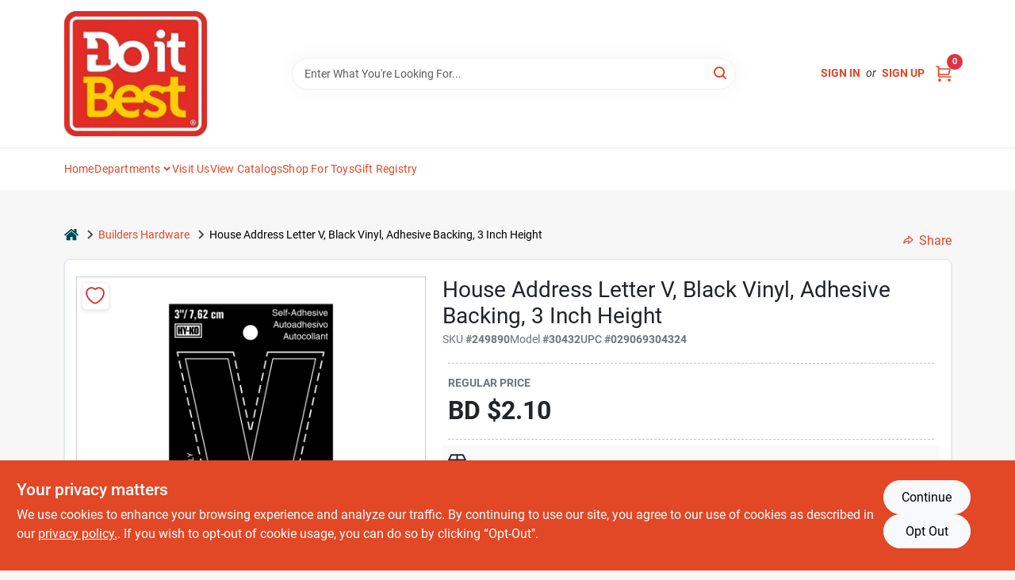

--- FILE ---
content_type: text/html
request_url: https://doitbestbarbados.com/p/hy-ko-vinyl-non-reflective-adhesive-letter-029069304324
body_size: 98483
content:
<!DOCTYPE html>
<html lang="en">
	<head>
		<meta charset="utf-8" />
		<link rel="preconnect" href="https://maps.googleapis.com">
		<link rel="preconnect" href="https://storage.googleapis.com">
		<link rel="preconnect" href="https://images.ezad.io">
		<link rel="preconnect" href="https://api.ezadlive.com">
		<meta name="viewport" content="width=device-width, initial-scale=1.0, maximum-scale=2.0">


		
		<link href="https://static.ezadlive.com/fe/version2881/_app/immutable/assets/vendor.f0fcb5ba.css" rel="stylesheet">
		<link href="https://static.ezadlive.com/fe/version2881/_app/immutable/assets/0.1cbb51b9.css" rel="stylesheet">
		<link href="https://static.ezadlive.com/fe/version2881/_app/immutable/assets/login-module.7fe72062.css" rel="stylesheet">
		<link href="https://static.ezadlive.com/fe/version2881/_app/immutable/assets/main-footer.6c797e80.css" rel="stylesheet">
		<link href="https://static.ezadlive.com/fe/version2881/_app/immutable/assets/document-modal.a3b96a58.css" rel="stylesheet">
		<link href="https://static.ezadlive.com/fe/version2881/_app/immutable/assets/modal.577dbff6.css" rel="stylesheet">
		<link href="https://static.ezadlive.com/fe/version2881/_app/immutable/assets/cart-sidebar.bbe547ba.css" rel="stylesheet">
		<link href="https://static.ezadlive.com/fe/version2881/_app/immutable/assets/cart-items.08954f67.css" rel="stylesheet">
		<link href="https://static.ezadlive.com/fe/version2881/_app/immutable/assets/change-quantity.693882c3.css" rel="stylesheet">
		<link href="https://static.ezadlive.com/fe/version2881/_app/immutable/assets/recaptcha.ab6e1a2f.css" rel="stylesheet">
		<link href="https://static.ezadlive.com/fe/version2881/_app/immutable/assets/bogo-discount-card.2b8bc076.css" rel="stylesheet">
		<link href="https://static.ezadlive.com/fe/version2881/_app/immutable/assets/locations-modal.8c32552f.css" rel="stylesheet">
		<link href="https://static.ezadlive.com/fe/version2881/_app/immutable/assets/big-map.bdb2e239.css" rel="stylesheet">
		<link href="https://static.ezadlive.com/fe/version2881/_app/immutable/assets/8.3afef552.css" rel="stylesheet">
		<link href="https://static.ezadlive.com/fe/version2881/_app/immutable/assets/product-card.8c7218bf.css" rel="stylesheet">
		<link href="https://static.ezadlive.com/fe/version2881/_app/immutable/assets/breadcrumbs.99256963.css" rel="stylesheet">
		<link href="https://static.ezadlive.com/fe/version2881/_app/immutable/assets/color-block.3cb9d873.css" rel="stylesheet">
		<link href="https://static.ezadlive.com/fe/version2881/_app/immutable/assets/paginator.12bdcbbb.css" rel="stylesheet">
		<link href="https://static.ezadlive.com/fe/version2881/_app/immutable/assets/custom-input-fields.01cd9b06.css" rel="stylesheet">
		<link href="https://static.ezadlive.com/fe/version2881/_app/immutable/assets/datepicker.077ee2f5.css" rel="stylesheet">
		<link href="https://static.ezadlive.com/fe/version2881/_app/immutable/assets/video-card.d3615b23.css" rel="stylesheet">
		<link href="https://static.ezadlive.com/fe/version2881/_app/immutable/assets/product-swiper.7b570ea1.css" rel="stylesheet">
		<link href="https://static.ezadlive.com/fe/version2881/_app/immutable/assets/product-item.9a7f20ab.css" rel="stylesheet"><title>House Address Letter V, Black Vinyl, Adhesive Backing, 3 Inch Height | Do it Best Barbados</title><!-- HEAD_svelte-145cly0_START --><!-- Project: undefined - Channel Id: 32 - Version: 2882 - Release Latest Version: undefined -->   <meta name="msapplication-TileColor" content="#da532c"> <meta name="theme-color" content="#ffffff"> <link rel="icon" type="image/x-icon" href="https://storage.googleapis.com/content.ezadtv.com/2025/11/19/691dfaea8c887_do-it-best-retail-logo-R-1600x1400-eb34365.jpg"> <link rel="icon" type="image/png" sizes="32x32" href="https://storage.googleapis.com/content.ezadtv.com/2025/11/19/691dfaea8c887_do-it-best-retail-logo-R-1600x1400-eb34365.jpg"> <link rel="apple-touch-icon" sizes="180x180" href="https://storage.googleapis.com/content.ezadtv.com/2025/11/19/691dfaea8c887_do-it-best-retail-logo-R-1600x1400-eb34365.jpg">  <meta name="twitter:title" content="House Address Letter V, Black Vinyl, Adhesive Backing, 3 Inch Height"> <meta name="og:title" content="House Address Letter V, Black Vinyl, Adhesive Backing, 3 Inch Height"> <meta property="og:title" content="House Address Letter V, Black Vinyl, Adhesive Backing, 3 Inch Height">  <meta name="description" content="Introducing the Hy-Ko 3 In. Black Vinyl Self-Adhesive Letter V, now available at Do It Best Barbados in , . This versatile and practical letter is perfect for a variety of labeling needs, providing..."> <meta name="twitter:description" content="Introducing the Hy-Ko 3 In. Black Vinyl Self-Adhesive Letter V, now available at Do It Best Barbados in , . This versatile and practical letter is perfect for a variety of labeling needs, providing..."> <meta name="og:description" content="Introducing the Hy-Ko 3 In. Black Vinyl Self-Adhesive Letter V, now available at Do It Best Barbados in , . This versatile and practical letter is perfect for a variety of labeling needs, providing..."> <meta property="og:description" content="Introducing the Hy-Ko 3 In. Black Vinyl Self-Adhesive Letter V, now available at Do It Best Barbados in , . This versatile and practical letter is perfect for a variety of labeling needs, providing...">   <meta name="google-site-verification" content="CIMTbAYiiPUjdiKRb9U4uhdke_A_ZdIPaaCwZsvxv1M"> <meta property="og:site_name" content="Do it Best Barbados"> <meta property="og:type" content="website"> <meta property="twitter:site" content="Do it Best Barbados"> <meta property="twitter:card" content="summary"> <meta name="google-site-verification" content="dqSua1u5BuInl3Ap2VdjyBgbTTKvsDVDyL3Pt2e7Jjw" /> <!-- Google tag (gtag.js) -->
<script async src="https://www.googletagmanager.com/gtag/js?id=G-Z8PD3B6FXY"></script>
<script>
  window.dataLayer = window.dataLayer || [];
  function gtag(){dataLayer.push(arguments);}
  gtag('js', new Date());
  gtag('config', 'G-Z8PD3B6FXY');
</script>   <script> window.dataLayerEz = window.dataLayerEz || []; window.dataLayerEz.push({'storeNumber': '', 'user_properties.store_number': ''}); </script>  <meta name="twitter:image:src" content="https://storage.googleapis.com/content.ezadtv.com/2024/03/30/20240330_66084f4889eb9.jpeg"> <meta name="twitter:image" content="https://storage.googleapis.com/content.ezadtv.com/2024/03/30/20240330_66084f4889eb9.jpeg"> <meta name="og:image" content="https://storage.googleapis.com/content.ezadtv.com/2024/03/30/20240330_66084f4889eb9.jpeg"> <meta property="og:image" content="https://storage.googleapis.com/content.ezadtv.com/2024/03/30/20240330_66084f4889eb9.jpeg"> <link rel="canonical" href="https://doitbestbarbados.com/p/hy-ko-vinyl-non-reflective-adhesive-letter-029069304324"> <meta property="og:url" content="https://doitbestbarbados.com/p/hy-ko-vinyl-non-reflective-adhesive-letter-029069304324"> <script type="application/ld+json">[{"@context":"https://schema.org","@type":"HardwareStore","name":"Do it Best Barbados","telephone":"246-826-4435","image":"https://images.ezad.io/thumb/aHR0cHM6Ly9zdG9yYWdlLmdvb2dsZWFwaXMuY29tL2NvbnRlbnQuZXphZHR2LmNvbS8yMDI1LzExLzE5LzY5MWRmYjA2NjBjZjNfZG8taXQtYmVzdC1yZXRhaWwtbG9nby1SLTE2MDB4MTQwMC1lYjM0MzY1LndlYnA.webp","address":{"@type":"PostalAddress","streetAddress":"","addressLocality":"","addressRegion":"","postalCode":"","addressCountry":"BB"}},{"@context":"https://schema.org","@type":"WebSite","name":"Do it Best Barbados","url":"https://doitbestbarbados.com/","alternateName":"Do it Best Barbados","potentialAction":[{"@type":"SearchAction","target":"https://doitbestbarbados.com//search/?keyword={search_term_string}","query-input":"required name=search_term_string"}]},{"@context":"https://schema.org","@type":"Organization","legalName":"Do it Best Barbados","url":"https://doitbestbarbados.com/","logo":"https://images.ezad.io/thumb/aHR0cHM6Ly9zdG9yYWdlLmdvb2dsZWFwaXMuY29tL2NvbnRlbnQuZXphZHR2LmNvbS8yMDI1LzExLzE5LzY5MWRmYjA2NjBjZjNfZG8taXQtYmVzdC1yZXRhaWwtbG9nby1SLTE2MDB4MTQwMC1lYjM0MzY1LndlYnA.webp","sameAs":["https://www.facebook.com/doitbestbarbados/","https://twitter.com/doitbestbb","https://www.instagram.com/doitbestbarbados","https://www.linkedin.com/company/do-it-best-barbados/"],"contactPoint":[{"@type":"ContactPoint","contactType":"customer service","telephone":"246-826-4435","email":"orderdoitbest@gmail.com"}]},{"@context":"https://schema.org","@type":"BreadcrumbList","itemListElement":[{"@type":"ListItem","position":1,"name":"Departments","item":"https://doitbestbarbados.com"},{"@type":"ListItem","position":2,"name":"BUILDERS HARDWARE","item":"https://doitbestbarbados.com/department/70919/builders-hardware"},{"@type":"ListItem","position":3,"name":"House Address Letter V, Black Vinyl, Adhesive Backing, 3 Inch Height","item":"https://doitbestbarbados.com/p/hy-ko-vinyl-non-reflective-adhesive-letter-029069304324"}]},{"@context":"https://schema.org","@type":"BreadcrumbList","itemListElement":[{"@type":"ListItem","position":1,"name":"Brands","item":"https://doitbestbarbados.com/brands"},{"@type":"ListItem","position":2,"name":"Hy-Ko","item":"https://doitbestbarbados.com/brands/hy-ko-2248"},{"@type":"ListItem","position":3,"name":"House Address Letter V, Black Vinyl, Adhesive Backing, 3 Inch Height","item":"https://doitbestbarbados.com/p/hy-ko-vinyl-non-reflective-adhesive-letter-029069304324"}]},{"@context":"https://schema.org","@type":"Product","name":"House Address Letter V, Black Vinyl, Adhesive Backing, 3 Inch Height","description":"Introducing the <strong>Hy-Ko 3 In. Black Vinyl Self-Adhesive Letter V</strong>, now available at Do It Best Barbados in , . This versatile and practical letter is perfect for a variety of labeling needs, providing excellent visibility and a sleek appearance. Whether you're marking your truck, recreational vehicle, or boat, this self-adhesive letter is designed to withstand the elements while ensuring your message stands out.<br><br> <ul><li><strong>Material:</strong> Made from durable vinyl, this letter is built to last and resist wear and tear.</li><li><strong>Character Height:</strong> At 3 inches tall, the letter V is easily visible from a distance, making it ideal for identification purposes.</li><li><strong>Style:</strong> Non-reflective design ensures that the letter maintains a clean and professional look without glare.</li><li><strong>Mount Type:</strong> Self-adhesive backing allows for quick and easy application—just peel and stick to any clean surface.</li><li><strong>Weather-Resistant:</strong> Designed to withstand various weather conditions, making it suitable for both indoor and outdoor use.</li></ul><br><br> Imagine the convenience of labeling your belongings with the Hy-Ko letter V. Whether you're a boat owner in looking to personalize your vessel or a DIY enthusiast wanting to add a touch of flair to your projects, this letter is a fantastic choice. Its weather-resistant properties ensure that it will hold up against rain, sun, and wind, making it perfect for outdoor applications. You can easily apply it to your truck or RV, ensuring that your vehicle stands out on the road or in the parking lot.<br><br> In conclusion, the <em>Hy-Ko 3 In. Black Vinyl Self-Adhesive Letter V</em> is not just a letter; it's a solution for all your labeling needs. Its combination of durability, visibility, and ease of use makes it an essential item for anyone in looking to enhance their identification efforts. Get yours today at Do It Best Barbados in , , and make your marking tasks easier and more efficient!","url":"https://doitbestbarbados.com/p/hy-ko-vinyl-non-reflective-adhesive-letter-029069304324","productID":"249890","sku":"249890","mpn":"30432","image":["https://storage.googleapis.com/content.ezadtv.com/2024/03/30/20240330_66084f4889eb9.jpeg"],"brand":{"@type":"Brand","name":"Hy-Ko"},"gtin":"029069304324","offers":{"@type":"Offer","availability":"https://schema.org/InStock","itemCondition":"https://schema.org/NewCondition","url":"https://doitbestbarbados.com/p/hy-ko-vinyl-non-reflective-adhesive-letter-029069304324","priceCurrency":"USD","price":"2.10"}}]</script> <script >__EZ_STORE_SETTINGS = {"businessSlug":"E75PPMP75FJD35LR","stripePublishable":"pk_test_SoQebsTMOLR2iExxLINSedwP","stripeLive":"","businessName":"Do it Best Barbados","favicon":"https://storage.googleapis.com/content.ezadtv.com/2025/11/19/691dfaea8c887_do-it-best-retail-logo-R-1600x1400-eb34365.jpg","colors":{"primary":"#e24726","secondary":"#f0c300","text":"#2f3540","background":"#F7F7F7","header":"#fff","headerLinkColor":"","headerText":"","navigation":"#fff","priceColor":"","promoPriceColor":"","storeColor":""},"layout":"default","font":"Roboto","logo":"https://images.ezad.io/thumb/aHR0cHM6Ly9zdG9yYWdlLmdvb2dsZWFwaXMuY29tL2NvbnRlbnQuZXphZHR2LmNvbS8yMDI1LzExLzE5LzY5MWRmYjA2NjBjZjNfZG8taXQtYmVzdC1yZXRhaWwtbG9nby1SLTE2MDB4MTQwMC1lYjM0MzY1LndlYnA.webp","subscribeBannerImage":"url('https://storage.googleapis.com/content.ezadtv.com/2020/06/01/5ed5530c847ce_Generic.jpg')","buyingFromAlert":{"background":"","textColor":"","visible":""},"homeAlert":{"visible":"","text":"","background":"","textColor":"","fontSize":"","fontWeight":"","allowOverrideEvenBasicPlan":"","fontFamily":"","padding":"","rayyan":""},"text":{"featuredProductText":"","inStore":"In-Store","specialOrderWarning":"Special Order - Arrives in 3-4 weeks","outOfStock":"","noRentalItems":"There are no rental items","specialOrderTitle":"Special Order ","specialOrderText":"Call to place an order for 2 week international shipping directly to you","trademark":"All product and company names are trademarks™ or registered® trademarks of their respective holders. Use of them does not imply any affiliation with or endorsement by them.","checkAvailability":"Call Your Local Store For Availability","emptyCart":"Cart is empty. Browse the website and add the things you like!","cartDeliveryDisclaimer":"","forRental":"","promoQuantityHeader":"","specialOrderTextByLocation":"","deliveryConfirmationText":"","vendorInStockText":"","vendorSpecialOrderText":{"2020":"Special Order 2 week delivery"},"vendorOutOfStockText":{"2020":"Out of Stock"},"catalogInStockText":{"_ezdib":"Special Order 2 week delivery"},"outOfStockText":"","extraProductMessage":"","inStockText":"In-Stock: ##","customPurchaseTitle":"","customPurchaseText":"","tvCustomQtyMessage":"","tvCustomAvailableMessage":"","specialOrderFee":"","onlyXLeftText":"","footerConnectText":"","receiveMarketingText":""},"footer":{"links":"","facebookPage":"","showSslLogo":"1","locations":null,"instagramPage":"","showLogo":"","hideBusinessName":"","modern":"","modernLocations":"","hideBuiltByEZAD":"","hideStoreHours":true},"products":{"inventoryItemsMin":4,"itemsPerPage":48,"showVideos":false,"showDescription":true,"showSimilarProducts":true,"showQtyInWidgets":true,"sortOptions":"","defaultSorting":"relevancy","hideReg":"","filterShowOutOfStock":true,"inStockProductRename":"","hideUpc":"","hideInStockCheckbox":"","disableOrdering":"","showThreeFiveDays":"","capitalizeTitle":"","regularPriceText":"","disableSpecialOrdering":false,"currencyPrefix":"BD","useOriginalTitle":"","hidePriceOutOfStock":false,"showTopBrandProducts":"","showSimilarProductsByProduct":"","showDepartmentDropdownInSearch":"","getQuoteSpecial":"1","hideProductLocation":"1","getQuoteEmail":"orderdoitbest@gmail.com","hideProductUnit":"","hiddenPriceText":"","syncHandlePromos":"","showPartnerInventories":"","hideQuantity":false,"alwaysShowProp65":"","widgetPromoLabel":"","singlePromoLabel":"","hideBrandFromTitle":true,"hideOutOfStockItems":"","showUnitInventory":"","showOutOfStockItems":"","hideRentalPrices":"","hidePrice":"","alwaysShowProductLocation":"","showSpecs":"","disableSearchBar":"","hideNotifyMeOption":"","hideDeliveryLocationsModal":"","hideSecondSpecialWarning":"","showModelNumber":"","showSortByCustomerPartNumberOnMyOrders":"","removeZoominEffect":true,"hideAvailability":"","includeBrandInTitle":"","hideSpecialOrderBadgeAboveImage":"","hidePriceFilter":""},"departments":{"defaultSorting":"relevancy","skipAutoFormat":"","multiLevel":"","sortOptions":"","hideHeadersInMenu":"","collapseDepartmentsOnSearch":"","hideNoSubDeptTextInDeptList":"","description":"Shop our selection of Housewares, Plumbing Supplies, and Outdoor Living essentials. We also offer a variety of Electrical Supplies to meet your needs. Discover great deals today! Shop online now or visit us at STORE_NAME_AND_LOCATION for all your home and garden essentials in one place!"},"brands":{"defaultSorting":"relevancy","showImages":"","sortAlphabetical":"","capitalize":"","description":"Browse our selection of essential products from brands like Cobra and Mays. We offer a variety of items to meet your home and garden needs. Find what you're looking for today! Shop online now or visit us at STORE_NAME_AND_LOCATION for a comprehensive shopping experience!"},"cart":{"rewardMembers":"","hideAddress":"","specialOrderMessage":"Special order May Be Required","specialOrderDisclaimer":"Two week international shipping directly to you.","specialOrderBadge":"","specialOrderMessageTooltip":"You will receive shipping information over email within the next business day","empty":"Cart is empty. Browse the website and add the things you like!","submittedOrderImage":"","confirmationText":"","deliveryDisclaimer":"","taxJar":"","hideShipping":"","showSpecialOrderDays":"","enableDeliveryDate":"","promos":"","allowSpecialOrderVendors":"","taxDisclaimer":"","taxExemptionCheck":"","discountEligibilityCheck":"","additionalCountries":{"BRB":"Barbados","CA":"Canada","GB":"United Kingdom","AF":"Afghanistan","AL":"Albania","DZ":"Algeria","AS":"American Samoa","AD":"Andorra","AO":"Angola","AI":"Anguilla","AQ":"Antarctica","AG":"Antigua and Barbuda","AR":"Argentina","AM":"Armenia","AW":"Aruba","AC":"Ascension Island","AU":"Australia","AT":"Austria","AZ":"Azerbaijan","BS":"Bahamas","BH":"Bahrain","BD":"Bangladesh","BB":"Barbados","BY":"Belarus","BE":"Belgium","BZ":"Belize","BJ":"Benin","BM":"Bermuda","BT":"Bhutan","BO":"Bolivia","BA":"Bosnia and Herzegovina","BW":"Botswana","BV":"Bouvet Island","BR":"Brazil","IO":"British Indian Ocean Territory","BN":"Brunei Darussalam","BG":"Bulgaria (Rep.)","BF":"Burkina Faso","BI":"Burundi","KH":"Cambodia","CM":"Cameroon","CV":"Cape Verde","KY":"Cayman Islands","CF":"Central African Republic","TD":"Chad","JE":"Channel Islands","GG":"Channel Islands","CL":"Chile","CN":"China","CX":"Christmas Island","CC":"Cocos (Keeling) Islands","CO":"Colombia","KM":"Comoros","CD":"Congo (Dem. Rep.)","CG":"Congo (Rep.)","CK":"Cook Islands","CR":"Costa Rica","CI":"Cote D'ivoire","HR":"Croatia","CY":"Cyprus","CZ":"Czech Rep.","DK":"Denmark","DJ":"Djibouti","DM":"Dominica","DO":"Dominican Rep.","EC":"Ecuador","EG":"Egypt","SV":"El Salvador","GQ":"Equatorial Guinea","ER":"Eritrea","EE":"Estonia","ET":"Ethiopia","FK":"Falkland Islands (Malvinas)","FO":"Faroe Islands","FJ":"Fiji","FI":"Finland","AX":"Finland","FR":"France","GF":"French Guiana","PF":"French Polynesia","TF":"French Southern Territories","GA":"Gabon","GM":"Gambia","GE":"Georgia","DE":"Germany","GH":"Ghana","GI":"Gibraltar","GR":"Greece","GL":"Greenland","GD":"Grenada (West Indies)","GP":"Guadeloupe","GU":"Guam","GT":"Guatemala","GN":"Guinea","GW":"Guinea-bissau","GY":"Guyana","HT":"Haiti","HM":"Heard and McDonald Islands","HN":"Honduras","HK":"Hong Kong","HU":"Hungary (Rep.)","IS":"Iceland","IN":"India","ID":"Indonesia","IQ":"Iraq","IE":"Ireland","IM":"Isle of Man","IL":"Israel","IT":"Italy","JM":"Jamaica","JP":"Japan","JO":"Jordan","KZ":"Kazakhstan","KE":"Kenya","KI":"Kiribati","KR":"Korea (Rep.)","XK":"Kosovo","KW":"Kuwait","KG":"Kyrgyzstan","LA":"Lao (People's Dem. Rep.)","LV":"Latvia","LB":"Lebanon","LS":"Lesotho","LR":"Liberia","LY":"Libya","LI":"Liechtenstein","LT":"Lithuania","LU":"Luxembourg","MO":"Macao","MK":"Macedonia","MG":"Madagascar","MW":"Malawi","MY":"Malaysia","MV":"Maldives","ML":"Mali","MT":"Malta","MH":"Marshall Islands","MQ":"Martinique","MR":"Mauritania","MU":"Mauritius","YT":"Mayotte","MX":"Mexico","FM":"Micronesia (Federated State of)","MC":"Monaco","MN":"Mongolia","ME":"Montenegro","MS":"Montserrat","MA":"Morocco","MZ":"Mozambique","NA":"Namibia","NR":"Nauru Central Pacific","NP":"Nepal","NL":"Netherlands","AN":"Netherlands Antilles","NC":"New Caledonia","NZ":"New Zealand","NI":"Nicaragua","NE":"Niger","NG":"Nigeria","NU":"Niue","NF":"Norfolk Island","MP":"Northern Mariana Islands","NO":"Norway","OM":"Oman","PK":"Pakistan","PW":"Palau","PS":"Palestinian Territory","PA":"Panama (Rep.)","PG":"Papua New Guinea","PY":"Paraguay","PE":"Peru","PH":"Philippines","PN":"Pitcairn","PL":"Poland","PT":"Portugal","PR":"Puerto Rico","QA":"Qatar","MD":"Rep. Moldova","SG":"Rep. of Singapore","RS":"Republic of Serbia","RE":"Reunion","RO":"Romania","RU":"Russian Federation","RW":"Rwanda","BL":"Saint Barthelemy","SH":"Saint Helena","KN":"Saint Kitts and Nevis","LC":"Saint Lucia","MF":"Saint Martin","VC":"Saint Vincent and the Grenadines (Antilles)","WS":"Samoa","SM":"San Marino","ST":"Sao Tome and Principe","SA":"Saudi Arabia","SN":"Senegal","CS":"Serbia and Montenegro","SC":"Seychelles","SL":"Sierra Leone","SK":"Slovakia","SI":"Slovenia","SB":"Solomon Islands","SO":"Somalia","ZA":"South Africa","GS":"South Georgia","ES":"Spain","LK":"Sri Lanka","PM":"St. Pierre and Miquelon","SR":"Suriname","SJ":"Svalbard and Jan Mayen Islands","SZ":"Swaziland","SE":"Sweden","CH":"Switzerland","TW":"Taiwan","TJ":"Tajikistan","TZ":"Tanzania (United Rep.)","TH":"Thailand","TL":"Timor-leste","TG":"Togo","TK":"Tokelau","TO":"Tonga","TT":"Trinidad and Tobago","TA":"Tristan Da Cunha","TN":"Tunisia","TR":"Turkey","TM":"Turkmenistan","TC":"Turks and Caicos Islands","TV":"Tuvalu","UG":"Uganda","UA":"Ukraine","AE":"United Arab Emirates","UM":"United States Minor Outlying Islands","UY":"Uruguay","UZ":"Uzbekistan","VU":"Vanuatu","VA":"Vatican","VE":"Venezuela","VN":"Viet Nam","VG":"Virgin Islands (British)","VI":"Virgin Islands (U.S.)","WF":"Wallis and Futuna Islands","EH":"Western Sahara","YE":"Yemen","ZM":"Zambia","ZW":"Zimbabwe"},"disclaimer":"Prices are VAT INCLUSIVE","showCardProviders":"1","hideVendorInSpecialOrder":"","refundInfo":"","deliveryZipsAllowed":"","allowedZips":"","allowSavedCarts":"","hideTax":true,"hideDeliveryZipcode":true,"cartModal":"","deferCapture":"","pickupDistanceLimit":"","alwaysRequireAddress":"","showUnitPrice":"","distanceModal":"","showCheckoutCbLayout":"","hideUnitedStatesDeliveryOption":true,"restrictedStatesForShipping":"","restrictedStatesMessage":"","hideSpecialOrderMessage":true,"rdcAware":"","guestCheckoutWithPaypalOnly":"","allowRecurringOrders":"","mergeAdditionalFeeWithSubtotal":"","displayRecurringOrdersSectionBorder":"","hidePickupZipcode":"","enableMarketingEmailsByDefault":"","enableShareCartLink":"","hideSpecialOrderBadge":"","showShippingRateDisclaimer":"","dummyPostalCode":"","receiveMarketing":"","receiveSms":""},"admin":{"showStats":true,"showOrderLocationFilters":true,"orders":"","hideSecondStep":"","RSCOptions":"","showContractors":"","orderTimeZone":"","hideInStorePingOption":"","autoSelectStore":"","enableNewOrderNotification":"","hideBusinessNameFromHeaderOnMobile":"","showAvailableFulfilmentOptions":"","defaultSelectedStore":"","allowOverridingDeliveryCharges":"","enableTaxWaiverIfExempt":"","hideGuestCheckout":"","enableRequestAQuoteFeature":"","googleMapDirection":""},"testimonials":{"1":"","2":""},"liveChatCode":"","storeNumber":"","logoMaxWidth":"","logoMaxHeight":"","signup":{"extraFields":""},"contactUs":{"hideEmail":""},"logoSize":"","navigationBackground":"","whiteHeader":"","lightNav":"","displayName":"Do it Best Barbados","domain":"oran","newOrderEmails":"areloran@gmail.com","contactEmail":"areloran@gmail.com","company":"doitbest","navigation":[{"name":"home"},{"name":"departments"},{"name":"brands"},{"name":"About Us","align":"right"}],"demo":false,"homepageBanner":"","search":{"checkboxFilters":""},"timezone":"","meta":{"description":"","loginDescription":"","mainImage":"","loginTitle":"","departmentsDescription":"Visit [store_name] for a wide range of departments in [city], [state] catering to your shopping needs.","departmentsTitle":"Discover Our Departments At STORE_NAME","brandsDescription":"Discover brands at [store_name] in [city], [state]. Quality hardware and supplies for your projects!","brandsTitle":"Hunt for the Best Brands at STORE_NAME","searchPageDescription":"Discover [search_term] at [store_name]. Likewise, Grab top-selling air conditioners, storage sheds, outdoor furniture, and more to enhance your living space."},"directory":"www-oran","overrideSubscribeImage":"","tax_rate":"","adminNavigation":1,"showPhoneInNavigation":"","emailNavLink":"","onlyFeatured":"","navigationLayout":"1","aboutUsLocations":"1","customLayout":"","aboutUsEmails":"1","locationData":{"Millhouse":{"lat":"13.147412","lon":"-59.593178"},"Wildey":{"lat":"13.094871","lon":"-59.587800"}},"showAdvancedSetting":"","principles":"","registrationOptions":{"companyInput":"","hideFromHeader":""},"testKey":"","business":"","authData":"","logoMaxheight":"","undefined":"","logoLink":"","showConsultationReport":"","dynamicMap":"","customCss":"","extraProductMessage":"","styles":{"vendorInStockClasses":{"2020":""},"catalogInStockClasses":{"_ezdib":"font-weight-bold text-danger"},"rentalFilterNodeClasses":""},"specialPricePositionBottom":"","aboutUsTitle":"","aboutUsTitleHidden":"","showLocationPhoneInNav":"","business_telephone":"","business_address":"","business_city":"","business_state":"","business_country":"","ecommercePlan":"null","tvRDC":"","dibRSC":"","e2Warehouse":"","logoPrint":"","business_zipcode":"","business_email":"","rentals":{"disableLocationSelection":"","allowDeliveryLocations":"","hideFulfillmentOptions":"","rentalContactText":"","disableContactForm":"","rentalInStockText":"","disclaimer":"","submitFormDisclaimerTop":"","submitFormDisclaimerBottom":"","rentalReserveText":"","hideUpc":"","verbiage":""},"aboutUs":{"hideContactUsOption":""},"localAd":{"hideLocalAdNavLink":""},"header":{"locationSelector":{"show":"false"},"modern":"","MyOrdersText":"","languages":""},"navStyle":{"links":"","locationSelector":""},"e2ReportExemption":"","svelte":"","null":"","aiSettings":{"useAIProductsTable":"","useAIProductsCategories":"","excludeAIProductsTable":""},"logoAltText":"","partner_businesses":""}</script>  <script >__EZ_PREGEN = 0</script> <script >__EZ_TV_ECOM_PLAN = 'E1P'</script> <script >__EZ_TVR_NAME = "True Value Rewards"</script> <script >__EZ_IS_TRUEVALUE = false</script>  <style data-svelte-h="svelte-1ke9ioy">/* embed the latin fonts directly */
    @font-face {
      font-family: 'Roboto';
      font-style: normal;
      font-weight: 300;
      font-display: swap;
      src: url(https://static.ezadlive.com/fonts/KFOlCnqEu92Fr1MmSU5fBBc4.woff2) format('woff2');
      unicode-range: U+0000-00FF, U+0131, U+0152-0153, U+02BB-02BC, U+02C6, U+02DA, U+02DC, U+0304, U+0308, U+0329, U+2000-206F, U+2074, U+20AC, U+2122, U+2191, U+2193, U+2212, U+2215, U+FEFF, U+FFFD;
    }
    @font-face {
      font-family: 'Roboto';
      font-style: normal;
      font-weight: 400;
      font-display: swap;
      src: url(https://static.ezadlive.com/fonts/KFOmCnqEu92Fr1Mu4mxK.woff2) format('woff2');
      unicode-range: U+0000-00FF, U+0131, U+0152-0153, U+02BB-02BC, U+02C6, U+02DA, U+02DC, U+0304, U+0308, U+0329, U+2000-206F, U+2074, U+20AC, U+2122, U+2191, U+2193, U+2212, U+2215, U+FEFF, U+FFFD;
    }
    @font-face {
      font-family: 'Roboto';
      font-style: normal;
      font-weight: 700;
      font-display: swap;
      src: url(https://static.ezadlive.com/fonts/KFOlCnqEu92Fr1MmWUlfBBc4.woff2) format('woff2');
      unicode-range: U+0000-00FF, U+0131, U+0152-0153, U+02BB-02BC, U+02C6, U+02DA, U+02DC, U+0304, U+0308, U+0329, U+2000-206F, U+2074, U+20AC, U+2122, U+2191, U+2193, U+2212, U+2215, U+FEFF, U+FFFD;
    }</style>  <link rel="stylesheet" type="text/css" media="print" href="https://static.ezadlive.com/fonts/font-roboto.css" onload="this.media='all';"><style>
:root {
  --primary: #e24726;
  --bs-primary: #e24726;
  --secondary: #f0c300;
  --bs-secondary: #f0c300;
  --text: #2f3540;
  --bs-text: #2f3540;
  --background: #F7F7F7;
  --bs-background: #F7F7F7;
  --header: #fff;
  --bs-header: #fff;
  --headerLinkColor: var(--bs-primary);
  --bs-headerLinkColor: #fff;
  --headerText: var(--text);
  --bs-headerText: #fff;
  --navigation: #fff;
  --bs-navigation: #fff;
  --priceColor: #fff;
  --bs-priceColor: #fff;
  --promoPriceColor: #fff;
  --bs-promoPriceColor: #fff;
  --storeColor: #fff;
  --bs-storeColor: #fff;
  --brandPrimary: #e24726;
  --headerLinkColorInv: #000;
  --navigationLinkColor: var(--bs-primary);
  --navigationText: var(--text);
  --navigationFontSize: 14px;
  --font: Roboto;
}
</style><!-- HEAD_svelte-145cly0_END -->

		<style>
			.text-success-dark {
				color: #124A1F !important;
			}
		</style>
	</head>
	<body data-sveltekit-preload-data="hover">
	
		<div style="display: contents">     <button class="skip-link svelte-1yub3rk" data-svelte-h="svelte-mn0oll">Skip to content</button> <div>  <header id="mainHeader" class="main-header position-relative 1 DoItBestBarbados svelte-1pee0jg"><div class="container gap-3 d-flex flex-column flex-lg-row align-items-center justify-content-center justify-content-lg-between py-3"> <button class="d-block nav-icon d-lg-none mobile-menu-button " aria-label="Menu"><span></span></button> <div class="d-flex flex-column flex-md-row align-items-center"><a href="/" class="brand text-white " aria-label="Do it Best Barbados Home" rel="prefetch"><img src="https://images.ezad.io/thumb/aHR0cHM6Ly9zdG9yYWdlLmdvb2dsZWFwaXMuY29tL2NvbnRlbnQuZXphZHR2LmNvbS8yMDI1LzExLzE5LzY5MWRmYjA2NjBjZjNfZG8taXQtYmVzdC1yZXRhaWwtbG9nby1SLTE2MDB4MTQwMC1lYjM0MzY1LndlYnA.webp" id="logo-img" alt="Do it Best Barbados" style="" class="logo-width svelte-1pee0jg" width="100%" height="100%"></a> </div> <form id="searchForm" name="search" role="search" class="search-wrapper position-relative svelte-om0n6w"><input aria-label="Search Term" class="form-control autosuggest svelte-om0n6w" type="text" placeholder="Enter What You're Looking For..." loading="lazy" value=""> <button type="submit" aria-label="Search" class="btn-search-custom svelte-om0n6w" data-svelte-h="svelte-6o76ou"><svg width="16" height="16" xmlns="http://www.w3.org/2000/svg" xmlns:xlink="http://www.w3.org/1999/xlink"><defs data-v-6d71ba7e=""><filter data-v-6d71ba7e="" x="-8.1%" y="-113.8%" width="116.2%" height="327.5%" filterUnits="objectBoundingBox"><feMorphology data-v-6d71ba7e="" radius=".5" operator="dilate" in="SourceAlpha" result="shadowSpreadOuter1"></feMorphology><feOffset data-v-6d71ba7e="" in="shadowSpreadOuter1" result="shadowOffsetOuter1"></feOffset><feGaussianBlur data-v-6d71ba7e="" stdDeviation="15" in="shadowOffsetOuter1" result="shadowBlurOuter1"></feGaussianBlur><feComposite data-v-6d71ba7e="" in="shadowBlurOuter1" in2="SourceAlpha" operator="out" result="shadowBlurOuter1"></feComposite><feColorMatrix data-v-6d71ba7e="" values="0 0 0 0 0.13236882 0 0 0 0 0.171002098 0 0 0 0 0.285297781 0 0 0 0.04 0" in="shadowBlurOuter1"></feColorMatrix></filter><rect data-v-6d71ba7e="" x="0" y="0" width="560" height="40" rx="20"></rect></defs><g data-v-6d71ba7e="" fill="none" fill-rule="evenodd"><path data-v-6d71ba7e="" fill="#FFF" d="M-884-28H556v1536H-884z"></path><g data-v-6d71ba7e="" transform="translate(-529 -11)"><use data-v-6d71ba7e="" fill="#000" filter="url(#a)" xlink:href="#b"></use><use data-v-6d71ba7e="" stroke="currentColor" fill="#FFF" xlink:href="#b"></use></g><g data-v-6d71ba7e="" stroke-width="2" transform="translate(1 1)" stroke="currentColor" stroke-linecap="round" stroke-linejoin="round"><circle data-v-6d71ba7e="" cx="6" cy="6" r="6"></circle><path data-v-6d71ba7e="" d="M14 14l-3.758-3.758"></path></g></g></svg></button> </form> <div class="d-flex align-items-center cart-wrapper  svelte-17u9cvc" style="z-index: 1;">  <div id="authorization" class="d-lg-flex d-none me-3"><div class="d-flex flex-lg-row align-items-center"><a href="/login" class="text-uppercase fw-bold text-nowrap" rel="prefetch">Sign In</a> <span class="my-n1 my-lg-0 mx-2 fst-italic" data-svelte-h="svelte-dz76fn">or</span> <a href="/register" class="text-uppercase fw-bold text-nowrap" rel="prefetch">Sign Up</a></div></div> <a href="/cart" class="cart-btn position-relative " aria-label="Cart, 0 Items" rel="prefetch"><svg width="20" height="20" xmlns="http://www.w3.org/2000/svg"><g transform="translate(1 1)" fill="none" fill-rule="evenodd"><circle fill="#000" fill-rule="nonzero" cx="4.235" cy="17.788" r="1"></circle><circle fill="currentColor" fill-rule="nonzero" cx="16.094" cy="17.788" r="1"></circle><circle stroke="currentColor" stroke-width="1.694" stroke-linecap="round" stroke-linejoin="round" cx="4" cy="17" r="1"></circle><circle stroke="currentColor" stroke-width="1.694" stroke-linecap="round" stroke-linejoin="round" cx="16" cy="17" r="1"></circle><path d="M0 0h2.571v11.25c0 .966.768 1.75 1.715 1.75H18" stroke="currentColor" stroke-width="1.694" stroke-linecap="round" stroke-linejoin="round"></path><path stroke="currentColor" stroke-width="1.694" stroke-linecap="round" stroke-linejoin="round" d="M3 3h14l-1.647 7H3"></path></g></svg> <span class="position-absolute badge bg-danger rounded-circle ">0</span></a>  </div></div> </header>  <nav class="navbar p-0 navbar-light main-nav  collapsed  1 svelte-t4umeu" id="mainNav"> <div class="container pb-3 pb-lg-0 w-100 h-100 align-items-start"><div class="px-2 px-lg-0 w-100"><div class="d-flex justify-content-end mt-4 d-lg-none mb-n2 w-100"><button class="toggle-menu-bt" id="toggle-menu-bt" aria-label="Menu" data-svelte-h="svelte-1bfgfmg"><svg xmlns="http://www.w3.org/2000/svg" fill="none" width="32" viewBox="0 0 24 24" stroke-width="2" stroke="currentColor"><path stroke-linecap="round" stroke-linejoin="round" d="M6 18L18 6M6 6l12 12"></path></svg></button></div> <ul class="navbar-nav flex-column flex-lg-row flex-wrap "><li class="nav-item  left   svelte-t4umeu"><a href="/" class="nav-link text-capitalize home" style="font-size: " rel="prefetch">Home </a> </li><li class="nav-item b-nav-dropdown dropdown left   svelte-t4umeu"><button tabindex="0" class=" c-dropdown h-100 d-flex align-items-center main-link justify-content-between svelte-nnj2yx" aria-expanded="false" aria-controls="departments-menu"><a class="nav-link text-capitalize svelte-nnj2yx" href="/departments" style="fontSize: ">Departments</a> <svg fill="none" class="ms-1 caret svelte-nnj2yx" width="10" height="6" xmlns="http://www.w3.org/2000/svg"><path d="M7.5 1.5l-3 3-3-3" stroke="currentColor" stroke-linecap="round" stroke-linejoin="round" stroke-width="2" class="svelte-nnj2yx"></path></svg>   </button> </li><li class="nav-item  left   svelte-t4umeu"><a href="/about-us" class="nav-link text-capitalize " style="font-size: " rel="prefetch">Visit Us </a> </li><li class="nav-item  left   svelte-t4umeu"><a href="https://linktr.ee/doitbest" class="nav-link text-capitalize " target="_blank" rel="noopener noreferrer" style="font-size: " aria-label="To View Catalogs  (opens in a new tab)">View Catalogs  </a> </li><li class="nav-item  left   svelte-t4umeu"><a href="/department/toys-70947?name=toys&amp;in_stock_only=1" class="nav-link text-capitalize " style="font-size: " rel="prefetch">Shop For Toys </a> </li><li class="nav-item  left   svelte-t4umeu"><a href="/gift-registry" class="nav-link text-capitalize " style="font-size: " rel="prefetch">Gift Registry </a> </li>   </ul></div></div> </nav>   <div><main> <div class="container svelte-ayn5ju" id="product-detail-container"><div class="d-flex flex-column flex-md-row justify-content-md-between align-items-md-center mb-3"><ul class="list-unstyled breadcrumb__wrapper d-flex align-items-center mb-0 d-none d-md-flex svelte-q0unwl"><li class="d-flex align-items-center"><a href="/" class="home-icon" aria-label="Home" rel="prefetch"><svg class="home-svg-icon comp-text svelte-q0unwl" width="18px" height="15px" viewBox="0 0 18 15" version="1.1" xmlns="http://www.w3.org/2000/svg" xmlns:xlink="http://www.w3.org/1999/xlink"><g stroke="none" stroke-width="1" fill="none" fill-rule="evenodd"><g id="Artboard" transform="translate(-77.000000, -64.000000)" fill="currentColor"><path d="M86.0425152,67 L92.2323346,72.263 L92.2398489,72.29 L92.2398489,72.29 L92.243,72.329 L92.243,77.658 L92.2347469,77.770184 C92.212749,77.91572 92.1468173,78.045 92.0374484,78.157 L92.0374484,78.157 L91.9528774,78.233192 C91.835969,78.32356 91.7025543,78.369 91.5536263,78.369 L91.5536263,78.369 L87.4193234,78.369 L87.4193234,74.105 L84.6637678,74.105 L84.6637678,78.368 L80.5314041,78.368 L80.4222523,78.359592 C80.2808638,78.33716 80.1559815,78.2698 80.0466125,78.157 L80.0466125,78.157 L79.973312,78.069776 C79.8864373,77.9492 79.843,77.8116 79.843,77.658 L79.843,77.658 L79.843,72.329 L79.8439696,72.31475 L79.8439696,72.31475 L79.8478479,72.296 L79.8517262,72.2765 L79.8517262,72.2765 L79.8526958,72.263 L86.0425152,67 Z M86,64 L86.1602454,64.0081667 C86.4210556,64.0353889 86.6505,64.1306667 86.848,64.294 L86.848,64.294 L89.572,66.597 L89.572,64.395 L89.5783594,64.3196562 C89.5910625,64.24775 89.62275,64.18625 89.673,64.136 L89.673,64.136 L89.7266563,64.0915312 C89.78375,64.0535625 89.85125,64.035 89.93,64.035 L89.93,64.035 L92.074,64.035 L92.1485938,64.0412188 C92.21975,64.0536875 92.2805,64.085 92.33,64.136 L92.33,64.136 L92.3744688,64.1899687 C92.4124375,64.247625 92.431,64.31625 92.431,64.395 L92.431,64.395 L92.431,69.002 L94.876,71.057 L94.9253125,71.1063594 C94.9684375,71.159375 94.993,71.2235 94.999,71.3 L94.999,71.3 L94.998625,71.3734688 C94.991875,71.444625 94.966,71.50875 94.921,71.565 L94.921,71.565 L94.228,72.401 L94.1800469,72.4465313 C94.1284375,72.4873125 94.066,72.51375 93.994,72.525 L93.994,72.525 L93.96,72.525 L93.8912344,72.5201094 C93.82575,72.5103125 93.77025,72.48575 93.726,72.446 L93.726,72.446 L86,65.931 L78.274,72.446 L78.2070938,72.4847812 C78.1400625,72.5173125 78.07275,72.531 78.006,72.525 L78.006,72.525 L77.9368125,72.5087187 C77.8711875,72.4874375 77.81625,72.45125 77.772,72.401 L77.772,72.401 L77.08,71.565 L77.0409375,71.5061563 C77.0085,71.44475 76.99575,71.37575 77.001,71.3 L77.001,71.3 L77.0127656,71.2275781 C77.031,71.1591875 77.0685,71.10275 77.124,71.057 L77.124,71.057 L85.152,64.294 C85.39,64.098 85.673,64 86,64 L86,64 Z" id="breadcrumb-home"></path></g></g></svg><span class="sr-only comp-text svelte-q0unwl" data-svelte-h="svelte-p8vfj9">home</span></a> <svg class="mx-2 arrow-left-icon comp-text svelte-q0unwl" height="14" width="11" xmlns="http://www.w3.org/2000/svg"><path d="M5 2L10 7 5 12" fill="none" stroke="currentColor" stroke-width="2"></path></svg></li> <li class="d-flex align-items-center"><a href="/department/builders-hardware-70919" class="comp-text" rel="prefetch">Builders Hardware</a> <svg class="mx-2 arrow-left-icon comp-text svelte-q0unwl" height="14" width="11" xmlns="http://www.w3.org/2000/svg"><path d="M5 2L10 7 5 12" fill="none" stroke="currentColor" stroke-width="2"></path></svg> </li><li class="d-flex align-items-center"><span class="comp-text" style="color:black"></span> </li><li class="d-flex align-items-center"><span class="comp-text" style="color:black"></span> </li><li class="d-flex align-items-center"><span class="comp-text" style="color:black">House Address Letter V, Black Vinyl, Adhesive Backing, 3 Inch Height</span> </li></ul> <div class="breadcrumb-mobile-container d-block d-md-none svelte-q0unwl"><ul class="breadcrumb-mobile d-flex align-items-center svelte-q0unwl"><li class="d-flex align-items-center"><a href="/department/builders-hardware-70919" class="comp-text" rel="prefetch">Builders Hardware</a> <span class="mx-2" data-svelte-h="svelte-usl4m2">/</span> </li><li class="d-flex align-items-center"><span class="text-muted comp-text">House Address Letter V, Black Vinyl, Adhesive Backing, 3 Inch Height</span> </li></ul></div>  <div class="align-self-end align-self-md-center mt-2 mt-sm-0 flex-shrink-0 pt-3"><div class="position-relative"><button class="lead d-flex align-items-center comp-text" data-bs-toggle="dropdown" type="button" aria-haspopup="true" aria-expanded="false" data-svelte-h="svelte-y8bzn6"><svg class="me-2" xmlns="http://www.w3.org/2000/svg" width="13" height="14" fill="none"><path stroke="currentColor" stroke-linecap="round" stroke-linejoin="round" stroke-miterlimit="10" stroke-width="1.2" d="m12.05 6.625-5.25-4.5v3.0248c-2.8357 0-6 1.1002-6 5.9752 1.4768-2.391 3.75-3.00 6-3v3l5.25-4.5Z"></path></svg>
    Share</button> </div></div></div> <div class="product-section card px-md-3 py-md-4 mb-2 svelte-ayn5ju"><div class="row align-items-stretch">  <div class="col-md-5 d-flex flex-column position-relative"><div class="wrapper sticky-top svelte-1jjuw0i" style="top: 20px;z-index:0"><div class="product-preview position-relative d-flex align-items-center justify-content-center svelte-1jjuw0i"><img class="img object-fit-contain svelte-1jjuw0i" src="https://storage.googleapis.com/content.ezadtv.com/2024/03/30/20240330_66084f4889eb9.jpeg" alt="House Address Letter V, Black Vinyl, Adhesive Backing, 3 Inch Height"> <button title="Add to Wishlist" class="badge badge-sale position-absolute p-1 svelte-1jjuw0i"><svg width="26" height="26" viewBox="0 0 22 22" fill="none" xmlns="http://www.w3.org/2000/svg"><path d="M17.8407 3.66131C15.3825 2.15346 13.2371 2.7611 11.9482 3.72901C11.4197 4.12588 11.1555 4.32431 11 4.32431C10.8446 4.32431 10.5803 4.12588 10.0519 3.72901C8.76302 2.7611 6.61754 2.15346 4.15936 3.66131C0.93327 5.64019 0.203285 12.1686 7.64461 17.6764C9.06195 18.7255 9.77062 19.25 11 19.25C12.2295 19.25 12.9381 18.7255 14.3555 17.6764C21.7968 12.1686 21.0668 5.64019 17.8407 3.66131Z" stroke="#DC2626" stroke-width="1.5" stroke-linecap="round"></path></svg></button>  </div>   <div class="zoomer d-none svelte-1jjuw0i" style="background-image: url(https://storage.googleapis.com/content.ezadtv.com/2024/03/30/20240330_66084f4889eb9.jpeg)"></div>  </div></div> <div class="col-md-7 d-flex flex-column"><div class=" svelte-1c4uf9">   <h1 class="h2 mb-2 fw-normal d-inline-block comp-card-resp-text"> House Address Letter V, Black Vinyl, Adhesive Backing, 3 Inch Height</h1>  <div class="d-flex gap-3 mt-n1 mb-2 text-muted comp-card-resp-text"><span>SKU <strong>#249890</strong></span> <span>Model <strong>#30432</strong></span> <h3 style="font-size: 14px;margin-top: 2px !important;"><span>UPC <strong>#029069304324</strong></span></h3> </div>       </div>  <hr class="border-dashed border-2 my-3 product-detail-hr svelte-ayn5ju"> <div class="flex-grow-1"><div class="pt-2 pb-1"><div class="price-and-promo"><div class="prices svelte-fww5co"> <div class="label d-flex  svelte-fww5co">   <div class="ms-2 comp-card-text" style="color: "><div class="fw-bold text-uppercase text-muted comp-card-resp-text">Regular Price</div> <div class="fw-bold price comp-card-resp-text svelte-fww5co">BD
                    $2.10  </div> </div></div></div>     </div></div> <hr class="border-dashed border-2 my-3 product-detail-hr svelte-fww5co">   <div class="row"><div class="col-md-12"><div class="pt-4 pb-3 availability-section-bg svelte-7z0uht"><div class="d-flex gap-3 align-items-center"><svg style="margin-top: -17px" width="25" height="25" viewBox="0 0 20 20" fill="none" xmlns="http://www.w3.org/2000/svg"><g clip-path="url(#clip0_6869_308)"><path d="M1.66669 18.3333L1.66669 6.66666L18.3334 6.66666L18.3334 18.3333L1.66669 18.3333Z" stroke="#141B34" stroke-width="1.5" stroke-linecap="round" stroke-linejoin="round"></path><path d="M1.66669 6.66666L4.16669 1.66666L15.8334 1.66666L18.3334 6.66666" stroke="#141B34" stroke-width="1.5"></path><path d="M10 6.66666L10 1.66666" stroke="#141B34" stroke-width="1.5"></path><path d="M7.5 10L12.5 10" stroke="#141B34" stroke-width="1.5"></path></g><defs><clipPath id="clip0_6869_308"><rect width="20" height="20" fill="white"></rect></clipPath></defs></svg> <div><div class="comp-card-resp-text"><div class="text-uppercase fw-bold"><span class="text-success-dark">In-Stock: 18</span> </div> </div></div></div>    </div>     </div> </div> <div class="quantity">   <div class="quantity-snippet mb-3 svelte-1ycdhav"><div class="change-quantity d-flex  svelte-1ycdhav"><button type="button" class="btn action-bt btn-outline-primary m-0 change-quantity-large-action-btn svelte-1ycdhav" disabled><svg width="15" height="15" viewBox="0 0 28 28" fill="none" xmlns="http://www.w3.org/2000/svg"><path fill-rule="evenodd" clip-rule="evenodd" d="M24.2933 13.7429C24.2933 14.5303 23.6549 15.1686 22.8675 15.1686L4.6181 15.1686C3.83069 15.1686 3.19237 14.5303 3.19237 13.7429C3.19237 12.9554 3.83069 12.3171 4.6181 12.3171L22.8675 12.3171C23.6549 12.3171 24.2933 12.9554 24.2933 13.7429Z" fill="currentColor"></path></svg></button> <input class="form-control bg-white mx-1 text-center fw-bold change-quantity-large-action-btn svelte-1ycdhav" type="number" min="0" max="18" maxlength="4" inputmode="numeric" pattern="[0-9]*" aria-label="Number of quantity" value="1"> <button type="button" class="btn action-bt btn-outline-primary m-0 change-quantity-large-action-btn svelte-1ycdhav" ><svg width="15" height="15" viewBox="0 0 22 22" fill="none" xmlns="http://www.w3.org/2000/svg"><path fill-rule="evenodd" clip-rule="evenodd" d="M10.6667 0.192413C11.4541 0.192413 12.0925 0.830737 12.0925 1.61815L12.0925 9.31713L19.7914 9.31713C20.5789 9.31713 21.2172 9.95545 21.2172 10.7429C21.2172 11.5303 20.5789 12.1686 19.7914 12.1686L12.0925 12.1686L12.0925 19.8676C12.0925 20.655 11.4541 21.2933 10.6667 21.2933C9.87931 21.2933 9.24099 20.655 9.24099 19.8676L9.24099 12.1686L1.54201 12.1686C0.754596 12.1686 0.116272 11.5303 0.116272 10.7429C0.116272 9.95545 0.754596 9.31713 1.54201 9.31713L9.24099 9.31713L9.24099 1.61815C9.24099 0.830737 9.87931 0.192413 10.6667 0.192413Z" fill="currentColor"></path></svg></button> <button  class="btn py-0 align-items-center btn-primary add-cart text-nowrap add-cart-large-action-btn svelte-1ycdhav">
        Add to cart</button>   </div>   </div>  </div> <div class="row"><div class="col-md-12"> <div class="pb-3 d-flex align-items-center mt-3 comp-card-resp-text"><div class="fw-bold me-3" data-svelte-h="svelte-152h7nn">Will you be going in-store to purchase this product?</div> <button id="product-ping-btn" class="btn btn-outline-primary btn-xs" >Yes!</button></div></div></div>  <div class="section-bg svelte-1jfp9yj"><div class="py-3 d-flex align-items-center"><div class="me-3" data-svelte-h="svelte-qg65v6"><svg style="margin-top: -17px" width="25" height="25" viewBox="0 0 20 20" fill="none" xmlns="http://www.w3.org/2000/svg" class="s-mrckw2NL-bdo"><g clip-path="url(#clip0_6869_308)" class="s-mrckw2NL-bdo"><path d="M1.66669 18.3333L1.66669 6.66666L18.3334 6.66666L18.3334 18.3333L1.66669 18.3333Z" stroke="#141B34" stroke-width="1.5" stroke-linecap="round" stroke-linejoin="round" class="s-mrckw2NL-bdo"></path><path d="M1.66669 6.66666L4.16669 1.66666L15.8334 1.66666L18.3334 6.66666" stroke="#141B34" stroke-width="1.5" class="s-mrckw2NL-bdo"></path><path d="M10 6.66666L10 1.66666" stroke="#141B34" stroke-width="1.5" class="s-mrckw2NL-bdo"></path><path d="M7.5 10L12.5 10" stroke="#141B34" stroke-width="1.5" class="s-mrckw2NL-bdo"></path></g><defs class="s-mrckw2NL-bdo"><clipPath id="clip0_6869_308" class="s-mrckw2NL-bdo"><rect width="20" height="20" fill="white" class="s-mrckw2NL-bdo"></rect></clipPath></defs></svg></div> <div><div class="fw-bold"><h3 class="d-inline fw-bold fs-6" data-svelte-h="svelte-wwuxif">In-store Pickup</h3> . 
             <span class="small text-success-dark">Ready for Pickup Soon</span></div> <div>Pick up at Do it Best Barbados, </div>  </div></div></div> <div class="py-3 d-flex align-items-center section-bg mt-2 svelte-1jfp9yj"><div class="me-3" data-svelte-h="svelte-o0q7eg"><svg style="margin-top: -17px" width="25" height="25" viewBox="0 0 20 20" fill="none" xmlns="http://www.w3.org/2000/svg" class="s-KG7PUFitT4up"><circle cx="14.1667" cy="15" r="1.66667" stroke="black" class="s-KG7PUFitT4up"></circle><ellipse cx="5.83342" cy="15" rx="1.66667" ry="1.66667" stroke="black" class="s-KG7PUFitT4up"></ellipse><path d="M4.16675 14.977C3.25281 14.9315 2.68267 14.7955 2.27694 14.3898C1.87122 13.9841 1.73526 13.4139 1.68971 12.5M7.50008 15H12.5001M15.8334 14.977C16.7474 14.9315 17.3175 14.7955 17.7232 14.3898C18.3334 13.7796 18.3334 12.7975 18.3334 10.8333L18.3334 9.16665H14.4167C13.7963 9.16665 13.4861 9.16665 13.2351 9.08507C12.7277 8.92021 12.3299 8.5224 12.165 8.01501C12.0834 7.76395 12.0834 7.45374 12.0834 6.83331C12.0834 5.90267 12.0834 5.43735 11.9611 5.06077C11.7138 4.29968 11.1171 3.70297 10.356 3.45567C9.97938 3.33331 9.51406 3.33331 8.58342 3.33331L1.66675 3.33331" stroke="black" stroke-linecap="round" stroke-linejoin="round" class="s-KG7PUFitT4up"></path><path d="M1.66675 6.66663L6.66675 6.66663" stroke="black" stroke-linecap="round" stroke-linejoin="round" class="s-KG7PUFitT4up"></path><path d="M1.66675 9.16663L5.00008 9.16663" stroke="black" stroke-linecap="round" stroke-linejoin="round" class="s-KG7PUFitT4up"></path><path d="M12.0835 5H13.6012C14.814 5 15.4204 5 15.9138 5.29476C16.4073 5.58952 16.6948 6.12343 17.2698 7.19125L18.3335 9.16667" stroke="black" stroke-linecap="round" stroke-linejoin="round" class="s-KG7PUFitT4up"></path></svg></div> <div><div class="fw-bold"><h3 class="d-inline fw-bold fs-6">Local Delivery</h3> </div> <div style="line-height: 20px;"><span class="text-success-dark float-end ms-3 me-1 fw-bold fs-5"></span>
          Delivery from Do it Best Barbados, </div> </div></div>     </div></div></div></div> <div class="row d-flex flex-column flex-lg-row align-items-stretch pt-4 mt-2"><div class="col-12"><div class="collapsible card order-1 order-md-0 mb-3"><div class="p-3 border-bottom header cursor-pointer d-flex align-items-center cursor-pointer" role="button" tabindex="0"> <div class="flex-grow-1"><div class="d-flex align-items-center gap-2"><h2 id="prod-description-title" class="card-title text-uppercase fw-bold mb-0 h6" data-svelte-h="svelte-f1mtrm">Description</h2> <div class="d-flex align-items-center gap-1" data-svelte-h="svelte-4d4r6w"><img src="https://static.ezadlive.com/fe/version2881/_app/immutable/assets/ai_robot.e971b8c2.svg" alt="AI Robot" width="20" height="20"> <div class="text-muted">Descriptions are AI-generated. For accurate measurements, please call the store to confirm.</div></div></div></div> <svg width="28" height="28" viewBox="0 0 28 28" fill="none" xmlns="http://www.w3.org/2000/svg"><path d="M5.83337 12.8333H22.1667V15.1666H5.83337V12.8333Z" fill="var(--bs-primary)"></path></svg></div> <div class="overflow-hidden body" style=""><div class="p-3"><p>Introducing the <strong>Hy-Ko 3 In. Black Vinyl Self-Adhesive Letter V</strong>, now available at Do It Best Barbados in , . This versatile and practical letter is perfect for a variety of labeling needs, providing excellent visibility and a sleek appearance. Whether you're marking your truck, recreational vehicle, or boat, this self-adhesive letter is designed to withstand the elements while ensuring your message stands out.<br><br> <ul><li><strong>Material:</strong> Made from durable vinyl, this letter is built to last and resist wear and tear.</li><li><strong>Character Height:</strong> At 3 inches tall, the letter V is easily visible from a distance, making it ideal for identification purposes.</li><li><strong>Style:</strong> Non-reflective design ensures that the letter maintains a clean and professional look without glare.</li><li><strong>Mount Type:</strong> Self-adhesive backing allows for quick and easy application—just peel and stick to any clean surface.</li><li><strong>Weather-Resistant:</strong> Designed to withstand various weather conditions, making it suitable for both indoor and outdoor use.</li></ul><br><br> Imagine the convenience of labeling your belongings with the Hy-Ko letter V. Whether you're a boat owner in looking to personalize your vessel or a DIY enthusiast wanting to add a touch of flair to your projects, this letter is a fantastic choice. Its weather-resistant properties ensure that it will hold up against rain, sun, and wind, making it perfect for outdoor applications. You can easily apply it to your truck or RV, ensuring that your vehicle stands out on the road or in the parking lot.<br><br> In conclusion, the <em>Hy-Ko 3 In. Black Vinyl Self-Adhesive Letter V</em> is not just a letter; it's a solution for all your labeling needs. Its combination of durability, visibility, and ease of use makes it an essential item for anyone in looking to enhance their identification efforts. Get yours today at Do It Best Barbados in , , and make your marking tasks easier and more efficient!</p>   </div></div></div></div> <div class="container"><div class="collapsible card order-1 order-md-0 mb-3"><div class="p-3 border-bottom header cursor-pointer d-flex align-items-center cursor-pointer" role="button" tabindex="0"> <div class="flex-grow-1"><h2 class="card-title text-uppercase fw-bold mb-0 h6 comp-text" data-svelte-h="svelte-136pybq">Specifications</h2></div> <svg width="26" height="26" viewBox="0 0 26 26" fill="none" xmlns="http://www.w3.org/2000/svg"><path d="M11.9166 11.9166V5.41663H14.0833V11.9166H20.5833V14.0833H14.0833V20.5833H11.9166V14.0833H5.41663V11.9166H11.9166Z" fill="var(--bs-primary)"></path></svg></div> <div class="overflow-hidden body" style=""><div class="p-3"><div class="container py-4"><table class="table table-fixed svelte-i2u18d"><tbody><tr class="svelte-i2u18d"><td class="key col-3 svelte-i2u18d">SKU</td> <td class="value col-3 svelte-i2u18d">249890</td><td class="key col-3 svelte-i2u18d">UPC</td> <td class="value col-3 svelte-i2u18d">029069304324</td> </tr><tr class="svelte-i2u18d"><td class="key col-3 svelte-i2u18d">Weight</td> <td class="value col-3 svelte-i2u18d">0.006</td><td class="key col-3 svelte-i2u18d">Model Number</td> <td class="value col-3 svelte-i2u18d">30432</td> </tr><tr class="svelte-i2u18d"><td class="key col-3 svelte-i2u18d">Brand</td> <td class="value col-3 svelte-i2u18d">Hy-Ko</td> </tr></tbody></table> </div> </div></div></div></div>  </div>     </div> </main></div>  <div> </div> <div id="user-consent-banner" class="consent-banner row m-0 alert alert-info alert-dismissible top-bg-1 hide-consent-banner svelte-wa0yp2" role="alert"><div class="d-flex flex-column flex-md-row justify-content-between gap-4"><div data-svelte-h="svelte-1dkqoer"><div class="h4">Your privacy matters</div> <p class="lead svelte-wa0yp2" id="cookie-consent-text">We use cookies to enhance your browsing experience and analyze our traffic. By continuing to use our site, you agree to our use of cookies as described in our <a href="/privacy-policy" target="_blank" rel="noopener noreferrer" aria-label="privacy policy (opens in a new tab)">privacy policy.</a>. If you wish to opt-out of cookie usage, you can do so by clicking “Opt-Out&quot;.</p></div> <div class="d-flex flex-md-column align-items-center gap-3 action-btn svelte-wa0yp2"><button type="button" class="lead btn btn-light rounded-pill action-btn text-nowrap svelte-wa0yp2" data-dismiss="alert" aria-label="Continue" data-svelte-h="svelte-6eb4ps">Continue</button> <button type="button" class="lead btn btn-light action-btn rounded-pill text-nowrap svelte-wa0yp2" data-dismiss="alert" aria-label="Opt Out" data-svelte-h="svelte-1fjazhb">Opt Out</button></div></div></div>  </div> 
			
			<script>
				{
					__sveltekit_twwrf7 = {
						assets: "https://static.ezadlive.com/fe/version2881",
						base: new URL("..", location).pathname.slice(0, -1),
						env: {}
					};

					const element = document.currentScript.parentElement;

					const data = [{"type":"data","data":(function(a){a.businessSlug="E75PPMP75FJD35LR";a.stripePublishable="pk_test_SoQebsTMOLR2iExxLINSedwP";a.stripeLive="";a.businessName="Do it Best Barbados";a.favicon="https://storage.googleapis.com/content.ezadtv.com/2025/11/19/691dfaea8c887_do-it-best-retail-logo-R-1600x1400-eb34365.jpg";a.colors={primary:"#e24726",secondary:"#f0c300",text:"#2f3540",background:"#F7F7F7",header:"#fff",headerLinkColor:"",headerText:"",navigation:"#fff",priceColor:"",promoPriceColor:"",storeColor:""};a.layout="default";a.font="Roboto";a.logo="https://images.ezad.io/thumb/aHR0cHM6Ly9zdG9yYWdlLmdvb2dsZWFwaXMuY29tL2NvbnRlbnQuZXphZHR2LmNvbS8yMDI1LzExLzE5LzY5MWRmYjA2NjBjZjNfZG8taXQtYmVzdC1yZXRhaWwtbG9nby1SLTE2MDB4MTQwMC1lYjM0MzY1LndlYnA.webp";a.subscribeBannerImage="url('https://storage.googleapis.com/content.ezadtv.com/2020/06/01/5ed5530c847ce_Generic.jpg')";a.buyingFromAlert={background:"",textColor:"",visible:""};a.homeAlert={visible:"",text:"",background:"",textColor:"",fontSize:"",fontWeight:"",allowOverrideEvenBasicPlan:"",fontFamily:"",padding:"",rayyan:""};a.text={featuredProductText:"",inStore:"In-Store",specialOrderWarning:"Special Order - Arrives in 3-4 weeks",outOfStock:"",noRentalItems:"There are no rental items",specialOrderTitle:"Special Order ",specialOrderText:"Call to place an order for 2 week international shipping directly to you",trademark:"All product and company names are trademarks™ or registered® trademarks of their respective holders. Use of them does not imply any affiliation with or endorsement by them.",checkAvailability:"Call Your Local Store For Availability",emptyCart:"Cart is empty. Browse the website and add the things you like!",cartDeliveryDisclaimer:"",forRental:"",promoQuantityHeader:"",specialOrderTextByLocation:"",deliveryConfirmationText:"",vendorInStockText:"",vendorSpecialOrderText:{"2020":"Special Order 2 week delivery"},vendorOutOfStockText:{"2020":"Out of Stock"},catalogInStockText:{_ezdib:"Special Order 2 week delivery"},outOfStockText:"",extraProductMessage:"",inStockText:"In-Stock: ##",customPurchaseTitle:"",customPurchaseText:"",tvCustomQtyMessage:"",tvCustomAvailableMessage:"",specialOrderFee:"",onlyXLeftText:"",footerConnectText:"",receiveMarketingText:""};a.footer={links:"",facebookPage:"",showSslLogo:"1",locations:null,instagramPage:"",showLogo:"",hideBusinessName:"",modern:"",modernLocations:"",hideBuiltByEZAD:"",hideStoreHours:true};a.products={inventoryItemsMin:4,itemsPerPage:48,showVideos:false,showDescription:true,showSimilarProducts:true,showQtyInWidgets:true,sortOptions:"",defaultSorting:"relevancy",hideReg:"",filterShowOutOfStock:true,inStockProductRename:"",hideUpc:"",hideInStockCheckbox:"",disableOrdering:"",showThreeFiveDays:"",capitalizeTitle:"",regularPriceText:"",disableSpecialOrdering:false,currencyPrefix:"BD",useOriginalTitle:"",hidePriceOutOfStock:false,showTopBrandProducts:"",showSimilarProductsByProduct:"",showDepartmentDropdownInSearch:"",getQuoteSpecial:"1",hideProductLocation:"1",getQuoteEmail:"orderdoitbest@gmail.com",hideProductUnit:"",hiddenPriceText:"",syncHandlePromos:"",showPartnerInventories:"",hideQuantity:false,alwaysShowProp65:"",widgetPromoLabel:"",singlePromoLabel:"",hideBrandFromTitle:true,hideOutOfStockItems:"",showUnitInventory:"",showOutOfStockItems:"",hideRentalPrices:"",hidePrice:"",alwaysShowProductLocation:"",showSpecs:"",disableSearchBar:"",hideNotifyMeOption:"",hideDeliveryLocationsModal:"",hideSecondSpecialWarning:"",showModelNumber:"",showSortByCustomerPartNumberOnMyOrders:"",removeZoominEffect:true,hideAvailability:"",includeBrandInTitle:"",hideSpecialOrderBadgeAboveImage:"",hidePriceFilter:""};a.departments={defaultSorting:"relevancy",skipAutoFormat:"",multiLevel:"",sortOptions:"",hideHeadersInMenu:"",collapseDepartmentsOnSearch:"",hideNoSubDeptTextInDeptList:"",description:"Shop our selection of Housewares, Plumbing Supplies, and Outdoor Living essentials. We also offer a variety of Electrical Supplies to meet your needs. Discover great deals today! Shop online now or visit us at STORE_NAME_AND_LOCATION for all your home and garden essentials in one place!"};a.brands={defaultSorting:"relevancy",showImages:"",sortAlphabetical:"",capitalize:"",description:"Browse our selection of essential products from brands like Cobra and Mays. We offer a variety of items to meet your home and garden needs. Find what you're looking for today! Shop online now or visit us at STORE_NAME_AND_LOCATION for a comprehensive shopping experience!"};a.cart={rewardMembers:"",hideAddress:"",specialOrderMessage:"Special order May Be Required",specialOrderDisclaimer:"Two week international shipping directly to you.",specialOrderBadge:"",specialOrderMessageTooltip:"You will receive shipping information over email within the next business day",empty:"Cart is empty. Browse the website and add the things you like!",submittedOrderImage:"",confirmationText:"",deliveryDisclaimer:"",taxJar:"",hideShipping:"",showSpecialOrderDays:"",enableDeliveryDate:"",promos:"",allowSpecialOrderVendors:"",taxDisclaimer:"",taxExemptionCheck:"",discountEligibilityCheck:"",additionalCountries:{BRB:"Barbados",CA:"Canada",GB:"United Kingdom",AF:"Afghanistan",AL:"Albania",DZ:"Algeria",AS:"American Samoa",AD:"Andorra",AO:"Angola",AI:"Anguilla",AQ:"Antarctica",AG:"Antigua and Barbuda",AR:"Argentina",AM:"Armenia",AW:"Aruba",AC:"Ascension Island",AU:"Australia",AT:"Austria",AZ:"Azerbaijan",BS:"Bahamas",BH:"Bahrain",BD:"Bangladesh",BB:"Barbados",BY:"Belarus",BE:"Belgium",BZ:"Belize",BJ:"Benin",BM:"Bermuda",BT:"Bhutan",BO:"Bolivia",BA:"Bosnia and Herzegovina",BW:"Botswana",BV:"Bouvet Island",BR:"Brazil",IO:"British Indian Ocean Territory",BN:"Brunei Darussalam",BG:"Bulgaria (Rep.)",BF:"Burkina Faso",BI:"Burundi",KH:"Cambodia",CM:"Cameroon",CV:"Cape Verde",KY:"Cayman Islands",CF:"Central African Republic",TD:"Chad",JE:"Channel Islands",GG:"Channel Islands",CL:"Chile",CN:"China",CX:"Christmas Island",CC:"Cocos (Keeling) Islands",CO:"Colombia",KM:"Comoros",CD:"Congo (Dem. Rep.)",CG:"Congo (Rep.)",CK:"Cook Islands",CR:"Costa Rica",CI:"Cote D'ivoire",HR:"Croatia",CY:"Cyprus",CZ:"Czech Rep.",DK:"Denmark",DJ:"Djibouti",DM:"Dominica",DO:"Dominican Rep.",EC:"Ecuador",EG:"Egypt",SV:"El Salvador",GQ:"Equatorial Guinea",ER:"Eritrea",EE:"Estonia",ET:"Ethiopia",FK:"Falkland Islands (Malvinas)",FO:"Faroe Islands",FJ:"Fiji",FI:"Finland",AX:"Finland",FR:"France",GF:"French Guiana",PF:"French Polynesia",TF:"French Southern Territories",GA:"Gabon",GM:"Gambia",GE:"Georgia",DE:"Germany",GH:"Ghana",GI:"Gibraltar",GR:"Greece",GL:"Greenland",GD:"Grenada (West Indies)",GP:"Guadeloupe",GU:"Guam",GT:"Guatemala",GN:"Guinea",GW:"Guinea-bissau",GY:"Guyana",HT:"Haiti",HM:"Heard and McDonald Islands",HN:"Honduras",HK:"Hong Kong",HU:"Hungary (Rep.)",IS:"Iceland",IN:"India",ID:"Indonesia",IQ:"Iraq",IE:"Ireland",IM:"Isle of Man",IL:"Israel",IT:"Italy",JM:"Jamaica",JP:"Japan",JO:"Jordan",KZ:"Kazakhstan",KE:"Kenya",KI:"Kiribati",KR:"Korea (Rep.)",XK:"Kosovo",KW:"Kuwait",KG:"Kyrgyzstan",LA:"Lao (People's Dem. Rep.)",LV:"Latvia",LB:"Lebanon",LS:"Lesotho",LR:"Liberia",LY:"Libya",LI:"Liechtenstein",LT:"Lithuania",LU:"Luxembourg",MO:"Macao",MK:"Macedonia",MG:"Madagascar",MW:"Malawi",MY:"Malaysia",MV:"Maldives",ML:"Mali",MT:"Malta",MH:"Marshall Islands",MQ:"Martinique",MR:"Mauritania",MU:"Mauritius",YT:"Mayotte",MX:"Mexico",FM:"Micronesia (Federated State of)",MC:"Monaco",MN:"Mongolia",ME:"Montenegro",MS:"Montserrat",MA:"Morocco",MZ:"Mozambique",NA:"Namibia",NR:"Nauru Central Pacific",NP:"Nepal",NL:"Netherlands",AN:"Netherlands Antilles",NC:"New Caledonia",NZ:"New Zealand",NI:"Nicaragua",NE:"Niger",NG:"Nigeria",NU:"Niue",NF:"Norfolk Island",MP:"Northern Mariana Islands",NO:"Norway",OM:"Oman",PK:"Pakistan",PW:"Palau",PS:"Palestinian Territory",PA:"Panama (Rep.)",PG:"Papua New Guinea",PY:"Paraguay",PE:"Peru",PH:"Philippines",PN:"Pitcairn",PL:"Poland",PT:"Portugal",PR:"Puerto Rico",QA:"Qatar",MD:"Rep. Moldova",SG:"Rep. of Singapore",RS:"Republic of Serbia",RE:"Reunion",RO:"Romania",RU:"Russian Federation",RW:"Rwanda",BL:"Saint Barthelemy",SH:"Saint Helena",KN:"Saint Kitts and Nevis",LC:"Saint Lucia",MF:"Saint Martin",VC:"Saint Vincent and the Grenadines (Antilles)",WS:"Samoa",SM:"San Marino",ST:"Sao Tome and Principe",SA:"Saudi Arabia",SN:"Senegal",CS:"Serbia and Montenegro",SC:"Seychelles",SL:"Sierra Leone",SK:"Slovakia",SI:"Slovenia",SB:"Solomon Islands",SO:"Somalia",ZA:"South Africa",GS:"South Georgia",ES:"Spain",LK:"Sri Lanka",PM:"St. Pierre and Miquelon",SR:"Suriname",SJ:"Svalbard and Jan Mayen Islands",SZ:"Swaziland",SE:"Sweden",CH:"Switzerland",TW:"Taiwan",TJ:"Tajikistan",TZ:"Tanzania (United Rep.)",TH:"Thailand",TL:"Timor-leste",TG:"Togo",TK:"Tokelau",TO:"Tonga",TT:"Trinidad and Tobago",TA:"Tristan Da Cunha",TN:"Tunisia",TR:"Turkey",TM:"Turkmenistan",TC:"Turks and Caicos Islands",TV:"Tuvalu",UG:"Uganda",UA:"Ukraine",AE:"United Arab Emirates",UM:"United States Minor Outlying Islands",UY:"Uruguay",UZ:"Uzbekistan",VU:"Vanuatu",VA:"Vatican",VE:"Venezuela",VN:"Viet Nam",VG:"Virgin Islands (British)",VI:"Virgin Islands (U.S.)",WF:"Wallis and Futuna Islands",EH:"Western Sahara",YE:"Yemen",ZM:"Zambia",ZW:"Zimbabwe"},disclaimer:"Prices are VAT INCLUSIVE",showCardProviders:"1",hideVendorInSpecialOrder:"",refundInfo:"",deliveryZipsAllowed:"",allowedZips:"",allowSavedCarts:"",hideTax:true,hideDeliveryZipcode:true,cartModal:"",deferCapture:"",pickupDistanceLimit:"",alwaysRequireAddress:"",showUnitPrice:"",distanceModal:"",showCheckoutCbLayout:"",hideUnitedStatesDeliveryOption:true,restrictedStatesForShipping:"",restrictedStatesMessage:"",hideSpecialOrderMessage:true,rdcAware:"",guestCheckoutWithPaypalOnly:"",allowRecurringOrders:"",mergeAdditionalFeeWithSubtotal:"",displayRecurringOrdersSectionBorder:"",hidePickupZipcode:"",enableMarketingEmailsByDefault:"",enableShareCartLink:"",hideSpecialOrderBadge:"",showShippingRateDisclaimer:"",dummyPostalCode:"",receiveMarketing:"",receiveSms:""};a.admin={showStats:true,showOrderLocationFilters:true,orders:"",hideSecondStep:"",RSCOptions:"",showContractors:"",orderTimeZone:"",hideInStorePingOption:"",autoSelectStore:"",enableNewOrderNotification:"",hideBusinessNameFromHeaderOnMobile:"",showAvailableFulfilmentOptions:"",defaultSelectedStore:"",allowOverridingDeliveryCharges:"",enableTaxWaiverIfExempt:"",hideGuestCheckout:"",enableRequestAQuoteFeature:"",googleMapDirection:""};a.testimonials={"1":"","2":""};a.liveChatCode="";a.storeNumber="";a.logoMaxWidth="";a.logoMaxHeight="";a.signup={extraFields:""};a.contactUs={hideEmail:""};a.logoSize="";a.navigationBackground="";a.whiteHeader="";a.lightNav="";a.displayName="Do it Best Barbados";a.domain="oran";a.newOrderEmails="areloran@gmail.com";a.contactEmail="areloran@gmail.com";a.company="doitbest";a.navigation=[{name:"home"},{name:"departments"},{name:"brands"},{name:"About Us",align:"right"}];a.demo=false;a.homepageBanner="";a.search={checkboxFilters:""};a.timezone="";a.meta={description:"",loginDescription:"",mainImage:"",loginTitle:"",departmentsDescription:"Visit [store_name] for a wide range of departments in [city], [state] catering to your shopping needs.",departmentsTitle:"Discover Our Departments At STORE_NAME",brandsDescription:"Discover brands at [store_name] in [city], [state]. Quality hardware and supplies for your projects!",brandsTitle:"Hunt for the Best Brands at STORE_NAME",searchPageDescription:"Discover [search_term] at [store_name]. Likewise, Grab top-selling air conditioners, storage sheds, outdoor furniture, and more to enhance your living space."};a.directory="www-oran";a.overrideSubscribeImage="";a.tax_rate="";a.adminNavigation=1;a.showPhoneInNavigation="";a.emailNavLink="";a.onlyFeatured="";a.navigationLayout="1";a.aboutUsLocations="1";a.customLayout="";a.aboutUsEmails="1";a.locationData={Millhouse:{lat:"13.147412",lon:"-59.593178"},Wildey:{lat:"13.094871",lon:"-59.587800"}};a.showAdvancedSetting="";a.principles="";a.registrationOptions={companyInput:"",hideFromHeader:""};a.testKey="";a.business="";a.authData="";a.logoMaxheight="";a.undefined="";a.logoLink="";a.showConsultationReport="";a.dynamicMap="";a.customCss="";a.extraProductMessage="";a.styles={vendorInStockClasses:{"2020":""},catalogInStockClasses:{_ezdib:"font-weight-bold text-danger"},rentalFilterNodeClasses:""};a.specialPricePositionBottom="";a.aboutUsTitle="";a.aboutUsTitleHidden="";a.showLocationPhoneInNav="";a.business_telephone="";a.business_address="";a.business_city="";a.business_state="";a.business_country="";a.ecommercePlan="null";a.tvRDC="";a.dibRSC="";a.e2Warehouse="";a.logoPrint="";a.business_zipcode="";a.business_email="";a.rentals={disableLocationSelection:"",allowDeliveryLocations:"",hideFulfillmentOptions:"",rentalContactText:"",disableContactForm:"",rentalInStockText:"",disclaimer:"",submitFormDisclaimerTop:"",submitFormDisclaimerBottom:"",rentalReserveText:"",hideUpc:"",verbiage:""};a.aboutUs={hideContactUsOption:""};a.localAd={hideLocalAdNavLink:""};a.header={locationSelector:{show:"false"},modern:"",MyOrdersText:"",languages:""};a.navStyle={links:"",locationSelector:""};a.e2ReportExemption="";a.svelte="";a.null="";a.aiSettings={useAIProductsTable:"",useAIProductsCategories:"",excludeAIProductsTable:""};a.logoAltText="";a.partner_businesses="";return {storeSettings:a,validStores:["4290"],brandPlugins:[],gmapsKey:"AIzaSyAJwrMIP92eZ-6PypOba1_WByASWo_bMrQ",tvEcomPlan:"E1P",tvrName:"True Value Rewards",isTrueValue:false,theme:"default",devOptions:null,business:{business_id:"4290",partner_business:"4290",business_name:"Do it Best Barbados",meta_description:"Has some of the best selections of lawn care products & many more. Our friendly website is here to assist you with all of your purchasing needs. Feel free to contact us if you have any questions!",meta_title:"",company:"doitbest",company_logo:"https://storage.googleapis.com/content.ezadtv.com/2025/11/19/691dfb0660cf3_do-it-best-retail-logo-R-1600x1400-eb34365.jpg",google_verify_code:"CIMTbAYiiPUjdiKRb9U4uhdke_A_ZdIPaaCwZsvxv1M",business_zipcode:"",business_address:"",business_state:"",business_city:"",business_country:"BB",google_search_console:"\u003Cmeta name=\"google-site-verification\" content=\"dqSua1u5BuInl3Ap2VdjyBgbTTKvsDVDyL3Pt2e7Jjw\" />",google_analytics:"\u003C!-- Google tag (gtag.js) -->\n\u003Cscript async src=\"https://www.googletagmanager.com/gtag/js?id=G-Z8PD3B6FXY\">\u003C/script>\n\u003Cscript>\n  window.dataLayer = window.dataLayer || [];\n  function gtag(){dataLayer.push(arguments);}\n  gtag('js', new Date());\n  gtag('config', 'G-Z8PD3B6FXY');\n\u003C/script>",facebook_pixel:null,live_chat:null,gtag_conversion_id:null,facebook_link:"https://www.facebook.com/doitbestbarbados/",twitter_link:"https://twitter.com/doitbestbb",youtube_link:null,instagram_link:"https://www.instagram.com/doitbestbarbados",googleplus_link:"",linkedin_link:"https://www.linkedin.com/company/do-it-best-barbados/",pinterest_link:null,business_telephone:"246-826-4435",contact_email:"orderdoitbest@gmail.com",truevalue_ecommerce_plan:null,other_ecommerce_plan:"E1P",store_number:"7051",release_channel_id:"55",release_version:"2881",release_channel_category:"default",release_project:"svelte",release_latest_version:"2881",website_theme:"default",pickup_pdp_message:null,sitemap_plan:null,is_truevalue_ecommerce:null,backlink_text:"\u003Cspan>\n\tThis site uses AI from  \u003Ca class=\"font-weight-bold\" rel=\"noopener noreferrer\" href=\"https://ezai.io/\" target=\"_blank\" style=\"text-decoration: underline;\" aria-label=\"EZ AI (opens in a new tab)\">EZ AI\u003C/a>,  Modernize Your Business With AI!\n\u003C/span>\n\u003Cspan>\n\tPOS E-Commerce Integration With \u003Ca class=\"font-weight-bold\" rel=\"noopener noreferrer\" href=\"https://localecommerce.com/\" target=\"_blank\" style=\"text-decoration: underline;\" aria-label=\"Digital Commerce (opens in a new tab)\">Digital Commerce\u003C/a> by EZ-AD\n\u003C/span>",company_billing:"5",paint_enabled:"0",is_bm_module_enabled:"0",currency_code:"BBD"},details:{business_slug:"E75PPMP75FJD35LR",business_name:"Do it Best Barbados",website_domain:"https://doitbestbarbados.com/",store_number:"7051",company:"doitbest",meta_description:"Has some of the best selections of lawn care products & many more. Our friendly website is here to assist you with all of your purchasing needs. Feel free to contact us if you have any questions!",meta_title:null,business_zipcode:"",business_state:"",business_telephone:"246-826-4435",business_address:"",business_city:"",business_country:"BB",hours:"{\"mon\":{\"open\":\"08:00 AM\",\"close\":\"08:00 PM\",\"closed\":false},\"tue\":{\"open\":\"08:00 AM\",\"close\":\"08:00 PM\",\"closed\":false},\"wed\":{\"open\":\"08:00 AM\",\"close\":\"08:00 PM\",\"closed\":false},\"thu\":{\"open\":\"08:00 AM\",\"close\":\"08:00 PM\",\"closed\":false},\"fri\":{\"open\":\"08:00 AM\",\"close\":\"08:00 PM\",\"closed\":false},\"sat\":{\"open\":\"09:00 AM\",\"close\":\"08:00 PM\",\"closed\":false},\"sun\":{\"open\":\"09:00 AM\",\"close\":\"04:00 PM\",\"closed\":false}}",latitude:13.0855,longitude:-59.5714,facebook_link:"https://www.facebook.com/doitbestbarbados/",twitter_link:"https://twitter.com/doitbestbb",instagram_link:"https://www.instagram.com/doitbestbarbados",youtube_link:null,linkedin_link:"https://www.linkedin.com/company/do-it-best-barbados/",googleplus_link:"",pinterest_link:null,snapchat_link:null,show_stock_level:"1",show_oos_special:0,show_competitors:0,pickup_enabled:1,delivery_enabled:1,shipping_enabled:0,ship_to_home_enabled:0,special_enabled:1,pickup_payment:"website",delivery_fee:"25.00",delivery_locations:[],delivery_payment:"website",shipping_destination:"store",shipping_base_price:"5.00",shipping_extra_price:"2.00",shipping_extra_max:"0",default_product_weight:null,default_recurring_product_weight:null,default_product_width:null,default_product_height:null,default_product_length:null,shipping_states:[],tax_type:"checkout",tax_rate:"0.000",account_field_info:null,stripe_account_id:"acct_1FfGpZHZr0VstNJC",stripe_account_id_mig:null,stripe_live:"1",stripe_migrated:"0",stripe_fee_percent:"0.60",company_logo:"https://storage.googleapis.com/content.ezadtv.com/2025/11/19/691dfb0660cf3_do-it-best-retail-logo-R-1600x1400-eb34365.jpg",contact_link:null,contact_email:"orderdoitbest@gmail.com",hours_of_operation:null,website_url:"https://doitbestbarbados.com/",color:null,product_email_frequency:null,new_customer_email:"1",order_sms_number:null,changelog_last_viewed:"2021-03-17 11:26:14",demo:"1",sms_notifications_enabled:"0",outbound_sms_number:null,use_multilevel_categories:"1",adyen_config_public:null,payment_provider:"plugnpay",currency_code:"BBD",defer_cc_capture:"1",plugnpay_config:"{\"host\":\"https://pay1.plugnpay.com/pay/\",\"username\":\"doitbest\",\"currency\":\"BBD\"}",delivery_settings:{delivery_disclaimer:"Delivery flat rate of $25. ",delivery_datepicker:false,time_ranges:[{day:"mon",from:"",to:""},{day:"tue",from:"",to:""},{day:"wed",from:"",to:""},{day:"thu",from:"",to:""},{day:"fri",from:"",to:""},{day:"sat",from:"",to:""},{day:"sun",from:"",to:""}]},delivery_locations2:null,rental_delivery_locations:[],pickup_disclaimer:null,pickup_pdp_message:null,special_order_sla:"21-28 days",special_disclaimer:null,user_fields:null,release_channel_id:"32",release_version:"2882",svelte_release_channel_id:"55",svelte_release_version:"2881",alt_server_index:null,filter_brands:"1",custom_fields:{signup:[],cart:[{name:"gift_wrap",label:"Gift Wrap",type:"checkbox",placeholder:"",required:false,options:[]}],pickup:[{name:"gift_card",label:"Gift Card",type:"select",placeholder:"",required:false,options:[{value:"50",text:"$50"},{value:"100",text:"$100"},{value:"200",text:"$200"}]},{name:"pickup_location",label:"Pickup Location",type:"select",placeholder:"",required:true,options:[{value:"sheraton",text:"Sheraton"},{value:"wildey",text:"Wildey"},{value:"canewood",text:"Canewood"},{value:"speightstown",text:"Speightstown"},{value:"w_plaza",text:"W Plaza"}]},{name:"order_notes",label:"Order Notes",type:"text",placeholder:"Special Instructions",required:false,options:[]}],delivery:[{name:"order_notes",label:"Order Notes",type:"text",placeholder:"Special Instructions",required:false,options:[]}],shipping:[{name:"order_notes",label:"Order Notes",type:"text",placeholder:"Special Instructions",required:false,options:[]}],rental:[],contactus:[]},show_brand_logos:"0",save_cart:"0",min_brand_quantity:"5",mailchimp_integration:"0",truevalue_ecommerce_plan:null,other_ecommerce_plan:"E1P",ecommerce_plan_locked:"1",truevalue_rewards:null,timezone:"America/New_York",ignore_email:null,signed_orgill_contract:null,extra_data:"{\"svelte\":1}",advanced_shipping_enabled:0,product_database:null,elastic_server_id:null,truevalue_storeguid:null,truevalue_localad:null,departments_hierarchy_level:"3",storeReplaceText:null,websiteReplaceText:null,advance_stripe_checkout:null,website_theme:"default",advanced_shipping_fee:75,tiktok_link:null,paypal_checkout_enabled:"0",paypal_live:"0",landing_page_update_opt_out:"1",hide_seo_analytic:"0",cancelled:null,social_share_opts:"[\"fb\", \"ig\", \"ln\", \"pt\", \"wp\", \"x\", \"cl\"]",paypal_paylater_enabled:"0",enable_recurring_orders:"0",rentals_enabled:"0",shipping_disabled_states:null,gift_registry_enabled:"1",request_a_quote_enabled:"0",fulfillment_option_aliases:null,og_image:null,is_bm_module_enabled:"0",skip_domain_alerts:"0",domain_reminder_done:"0",languages:"[]",notification_fallback_email:null,notification_fallback_phone:null,ai_shipping_calculation_enabled:"1",storeinfo_banner:null,storeinfo_show_banner:"1",order_success_messages:{"4290":[]},coupons:[],custom_nav_groups:[],custom_navs:[{id:"121",name:"Departments",target:"/departments",dropdown:null,hide:null,align:"left",order:"1",show_in_header:null,megamenu:null,hide_on_locations:null},{id:"122",name:"Visit Us",target:"/about-us",dropdown:null,hide:null,align:"left",order:"2",show_in_header:null,megamenu:null,hide_on_locations:null},{id:"123",name:"Home",target:"/",dropdown:null,hide:null,align:"left",order:"0",show_in_header:null,megamenu:null,hide_on_locations:null},{id:"2133",name:"View Catalogs ",target:"https://linktr.ee/doitbest",dropdown:null,hide:null,align:"left",order:"3",show_in_header:"0",megamenu:null,hide_on_locations:null},{id:"9515",name:"Shop For Toys",target:"/department/toys-70947?name=TOYS&in_stock_only=1",dropdown:null,hide:null,align:"left",order:"4",show_in_header:"0",megamenu:null,hide_on_locations:null},{id:"10494",name:"Gift Registry",target:"/Gift-Registry",dropdown:null,hide:null,align:"left",order:"6",show_in_header:"0",megamenu:null,hide_on_locations:null}],custom_page_expiries:[{id:148,title:"Privacy Policy",link:"privacy-policy",publish_date:null,expiry_date:null},{id:2469,title:"Return Policy",link:"return-policy",publish_date:"2023-01-01 00:00:00",expiry_date:null}],about_us:{title:"",description:"\u003Ch2>\u003Cfont size=\"5\">\u003Cb>Visit any of our 5 convenient locations!\u003C/b>\u003C/font>\u003C/h2>\u003Cp>W Plaza 421-BEST (2378)\u003C/p>\u003Cp>Sheraton Mall 431-6895 \u003C/p>\u003Cp>Millhouse 434-6740&nbsp;\u003C/p>\u003Cp> Wildey 425-7157\u003C/p>\u003Cp>\u003Cspan style=\"font-family: var(--font),Arial,sans-serif;\">Speightstown 419-8602\u003C/span>\u003C/p>\u003Cp>\u003Cspan style=\"font-family: var(--font),Arial,sans-serif;\">WHATSAPP 826-4435\u003Cbr>\u003C/span>\u003C/p>\u003Cp>\u003Cfont size=\"5\">\u003Cb>About Us\u003C/b>\u003C/font>\u003C/p>\u003Cp>Established in 1991, Do it Best Home Centre offers products for the do-it-yourselfers, contractors, professionals, and hoteliers.&nbsp;\u003C/p>\u003Cp>With 4 easy locations, we're your one-stop-shop for all of your houseware and hardware needs. Shop for paint, home decor, outdoor furniture, back to school supplies, toys, gardening and more! We'd love to hear from you! Send us a message at&nbsp;\u003Ca href=\"mailto:orderdoitbest@gmail.com\" style=\"background-color: rgb(255, 255, 255); font-family: var(--font),Arial,sans-serif;\">orderdoitbest@gmail.com\u003C/a>&nbsp;or WhatsApp us at 246-826-4435.\u003C/p>\u003Cp>\u003Cbr>\u003C/p>",locations:[{business_id:"4290",partner_business:"4290",name:"Do it Best Barbados",city:"",address:"",state:"",phone:"246-826-4435",email:"orderdoitbest@gmail.com",zip:"",latitude:13.0855,longitude:-59.5714,store_number:"7051",hours:{mon:{open:"08:00 AM",close:"08:00 PM",closed:false},tue:{open:"08:00 AM",close:"08:00 PM",closed:false},wed:{open:"08:00 AM",close:"08:00 PM",closed:false},thu:{open:"08:00 AM",close:"08:00 PM",closed:false},fri:{open:"08:00 AM",close:"08:00 PM",closed:false},sat:{open:"09:00 AM",close:"08:00 PM",closed:false},sun:{open:"09:00 AM",close:"04:00 PM",closed:false}},id:"4290",description:"",name_hide_from_header:false}]},can_show_synonyms:true,froala:false,special_order_sla_fields:{min:21,max:28},original_company:"doitbest",paint_enabled:0,discrepancy_enabled:true,release_updates_enabled:0,rentals_tab:0,gmc_enabled:0,all_stores_products:0,wizard_enabled:true,backlink_text:"\u003Cspan>\n\tThis site uses AI from  \u003Ca class=\"font-weight-bold\" rel=\"noopener noreferrer\" href=\"https://ezai.io/\" target=\"_blank\" style=\"text-decoration: underline;\" aria-label=\"EZ AI (opens in a new tab)\">EZ AI\u003C/a>,  Modernize Your Business With AI!\n\u003C/span>\n\u003Cspan>\n\tPOS E-Commerce Integration With \u003Ca class=\"font-weight-bold\" rel=\"noopener noreferrer\" href=\"https://localecommerce.com/\" target=\"_blank\" style=\"text-decoration: underline;\" aria-label=\"Digital Commerce (opens in a new tab)\">Digital Commerce\u003C/a> by EZ-AD\n\u003C/span>",currency_prefix:"BBD",store_overrides:{},delivery_promos:false,ship_to_home_settings:{company:"doitbest",auto_send_to_warehouse:false,defer_cc_capture:false,apply_handling_fee:true,handling_fee_type:"percentage",handling_fee:"15.00"},sendFullDepts:true,noindex_on_ezadio:false,countries:{US:"United States of America",GB:"United Kingdom",CA:"Canada",FR:"France",DE:"Germany",AU:"Australia",RU:"Russian Federation",IN:"India",NL:"Netherlands",ES:"Spain",RO:"Romania",BR:"Brazil",PH:"Philippines",MX:"Mexico",AR:"Argentina",IT:"Italy","":"---------------",AF:"Afghanistan",AL:"Albania",DZ:"Algeria",AS:"American Samoa",AD:"Andorra",AO:"Angola",AI:"Anguilla",AQ:"Antarctica",AG:"Antigua and Barbuda",AM:"Armenia",AW:"Aruba",AC:"Ascension Island",AT:"Austria",AZ:"Azerbaijan",BS:"Bahamas",BH:"Bahrain",BD:"Bangladesh",BB:"Barbados",BY:"Belarus",BE:"Belgium",BZ:"Belize",BJ:"Benin",BM:"Bermuda",BT:"Bhutan",BO:"Bolivia",BA:"Bosnia and Herzegovina",BW:"Botswana",BV:"Bouvet Island",IO:"British Indian Ocean Territory",BN:"Brunei Darussalam",BG:"Bulgaria (Rep.)",BF:"Burkina Faso",BI:"Burundi",KH:"Cambodia",CM:"Cameroon",CV:"Cape Verde",KY:"Cayman Islands",CF:"Central African Republic",TD:"Chad",JE:"Channel Islands",GG:"Channel Islands",CL:"Chile",CN:"China",CX:"Christmas Island",CC:"Cocos (Keeling) Islands",CO:"Colombia",KM:"Comoros",CD:"Congo (Dem. Rep.)",CG:"Congo (Rep.)",CK:"Cook Islands",CR:"Costa Rica",CI:"Cote D'ivoire",HR:"Croatia",CY:"Cyprus",CZ:"Czech Rep.",DK:"Denmark",DJ:"Djibouti",DM:"Dominica",DO:"Dominican Rep.",EC:"Ecuador",EG:"Egypt",SV:"El Salvador",GQ:"Equatorial Guinea",ER:"Eritrea",EE:"Estonia",ET:"Ethiopia",FK:"Falkland Islands (Malvinas)",FO:"Faroe Islands",FJ:"Fiji",FI:"Finland",AX:"Finland",GF:"French Guiana",PF:"French Polynesia",TF:"French Southern Territories",GA:"Gabon",GM:"Gambia",GE:"Georgia",GH:"Ghana",GI:"Gibraltar",GR:"Greece",GL:"Greenland",GD:"Grenada (West Indies)",GP:"Guadeloupe",GU:"Guam",GT:"Guatemala",GN:"Guinea",GW:"Guinea-bissau",GY:"Guyana",HT:"Haiti",HM:"Heard and McDonald Islands",HN:"Honduras",HK:"Hong Kong",HU:"Hungary (Rep.)",IS:"Iceland",ID:"Indonesia",IQ:"Iraq",IE:"Ireland",IM:"Isle of Man",IL:"Israel",JM:"Jamaica",JP:"Japan",JO:"Jordan",KZ:"Kazakhstan",KE:"Kenya",KI:"Kiribati",KR:"Korea (Rep.)",XK:"Kosovo",KW:"Kuwait",KG:"Kyrgyzstan",LA:"Lao (People's Dem. Rep.)",LV:"Latvia",LB:"Lebanon",LS:"Lesotho",LR:"Liberia",LY:"Libya",LI:"Liechtenstein",LT:"Lithuania",LU:"Luxembourg",MO:"Macao",MK:"Macedonia",MG:"Madagascar",MW:"Malawi",MY:"Malaysia",MV:"Maldives",ML:"Mali",MT:"Malta",MH:"Marshall Islands",MQ:"Martinique",MR:"Mauritania",MU:"Mauritius",YT:"Mayotte",FM:"Micronesia (Federated State of)",MC:"Monaco",MN:"Mongolia",ME:"Montenegro",MS:"Montserrat",MA:"Morocco",MZ:"Mozambique",NA:"Namibia",NR:"Nauru Central Pacific",NP:"Nepal",AN:"Netherlands Antilles",NC:"New Caledonia",NZ:"New Zealand",NI:"Nicaragua",NE:"Niger",NG:"Nigeria",NU:"Niue",NF:"Norfolk Island",MP:"Northern Mariana Islands",NO:"Norway",OM:"Oman",PK:"Pakistan",PW:"Palau",PS:"Palestinian Territory",PA:"Panama (Rep.)",PG:"Papua New Guinea",PY:"Paraguay",PE:"Peru",PN:"Pitcairn",PL:"Poland",PT:"Portugal",PR:"Puerto Rico",QA:"Qatar",MD:"Rep. Moldova",SG:"Rep. of Singapore",RS:"Republic of Serbia",RE:"Reunion",RW:"Rwanda",BL:"Saint Barthelemy",SH:"Saint Helena",KN:"Saint Kitts and Nevis",LC:"Saint Lucia",MF:"Saint Martin",VC:"Saint Vincent and the Grenadines (Antilles)",WS:"Samoa",SM:"San Marino",ST:"Sao Tome and Principe",SA:"Saudi Arabia",SN:"Senegal",CS:"Serbia and Montenegro",SC:"Seychelles",SL:"Sierra Leone",SK:"Slovakia",SI:"Slovenia",SB:"Solomon Islands",SO:"Somalia",ZA:"South Africa",GS:"South Georgia",LK:"Sri Lanka",PM:"St. Pierre and Miquelon",SR:"Suriname",SJ:"Svalbard and Jan Mayen Islands",SZ:"Swaziland",SE:"Sweden",CH:"Switzerland",TW:"Taiwan",TJ:"Tajikistan",TZ:"Tanzania (United Rep.)",TH:"Thailand",TL:"Timor-leste",TG:"Togo",TK:"Tokelau",TO:"Tonga",TT:"Trinidad and Tobago",TA:"Tristan Da Cunha",TN:"Tunisia",TR:"Turkey",TM:"Turkmenistan",TC:"Turks and Caicos Islands",TV:"Tuvalu",UG:"Uganda",UA:"Ukraine",AE:"United Arab Emirates",UM:"United States Minor Outlying Islands",UY:"Uruguay",UZ:"Uzbekistan",VU:"Vanuatu",VA:"Vatican",VE:"Venezuela",VN:"Viet Nam",VG:"Virgin Islands (British)",VI:"Virgin Islands (U.S.)",WF:"Wallis and Futuna Islands",EH:"Western Sahara",YE:"Yemen",ZM:"Zambia",ZW:"Zimbabwe"},states:{AL:"Alabama",AK:"Alaska",AS:"American Samoa",AZ:"Arizona",AR:"Arkansas",AA:"Armed Forces (AA)",AE:"Armed Forces (AE)",AP:"Armed Forces (AP)",CA:"California",CO:"Colorado",CT:"Connecticut",DE:"Delaware",DC:"District of Columbia",FL:"Florida",GA:"Georgia",GU:"Guam",HI:"Hawaii",ID:"Idaho",IL:"Illinois",IN:"Indiana",IA:"Iowa",KS:"Kansas",KY:"Kentucky",LA:"Louisiana",ME:"Maine",MH:"Marshall Islands",MD:"Maryland",MA:"Massachusetts",MI:"Michigan",FM:"Micronesia",MN:"Minnesota",MS:"Mississippi",MO:"Missouri",MT:"Montana",NE:"Nebraska",NV:"Nevada",NH:"New Hampshire",NJ:"New Jersey",NM:"New Mexico",NY:"New York",NC:"North Carolina",ND:"North Dakota",MP:"Northern Mariana Islands",OH:"Ohio",OK:"Oklahoma",OR:"Oregon",PW:"Palau",PA:"Pennsylvania",PR:"Puerto Rico",RI:"Rhode Island",SC:"South Carolina",SD:"South Dakota",TN:"Tennessee",TX:"Texas",UT:"Utah",VT:"Vermont",VI:"Virgin Islands",VA:"Virginia",WA:"Washington",WV:"West Virginia",WI:"Wisconsin",WY:"Wyoming"},customMeta:{"/return-policy":{title:"Return Policy",mtitle:"Return Policy",mdesc:"Return Policy for Ecommerce Store"}}},enableDebugBar:null,authHeader:"Uhr35eJmuiWfX8FC",backendHost:{legacy:"https://api.ezadtv.com",modern:"https://api.ezadlive.com"},host:"doitbestbarbados.com",userAgent:"Mozilla/5.0 (Macintosh; Intel Mac OS X 10_15_7) AppleWebKit/537.36 (KHTML, like Gecko) Chrome/131.0.0.0 Safari/537.36; ClaudeBot/1.0; +claudebot@anthropic.com)",api:{host:"https://api.ezadlive.com",businessSlug:"E75PPMP75FJD35LR",selectedStore:"4290",settings:a,originalIp:"3.137.41.73",originalHost:"doitbestbarbados.com",originalAgent:"Mozilla/5.0 (Macintosh; Intel Mac OS X 10_15_7) AppleWebKit/537.36 (KHTML, like Gecko) Chrome/131.0.0.0 Safari/537.36; ClaudeBot/1.0; +claudebot@anthropic.com)",authHeader:"Uhr35eJmuiWfX8FC"},analyticsConsent:null,fullDeps:{departments:[{dept_id:70932,name:"Automotive",children:[{dept_id:131352,name:"Automotive Cleaning Supplies",children:[{dept_id:131353,name:"Brushes, Mops & Squeegees",children:[],slug:"automotive-70932/automotive-cleaning-supplies-131352/brushes-mops-and-squeegees-131353"},{dept_id:131354,name:"Degreasers & Oil Absorbents",children:[],slug:"automotive-70932/automotive-cleaning-supplies-131352/degreasers-and-oil-absorbents-131354"},{dept_id:131355,name:"Engine & Parts Cleaners",children:[],slug:"automotive-70932/automotive-cleaning-supplies-131352/engine-and-parts-cleaners-131355"},{dept_id:131356,name:"Exterior Cleaning & Protection",children:[],slug:"automotive-70932/automotive-cleaning-supplies-131352/exterior-cleaning-and-protection-131356"},{dept_id:131357,name:"Glass Cleaner",children:[],slug:"automotive-70932/automotive-cleaning-supplies-131352/glass-cleaner-131357"},{dept_id:131358,name:"Interior Cleaning",children:[],slug:"automotive-70932/automotive-cleaning-supplies-131352/interior-cleaning-131358"},{dept_id:131359,name:"Towels, Sponges & Mitts",children:[],slug:"automotive-70932/automotive-cleaning-supplies-131352/towels-sponges-and-mitts-131359"},{dept_id:131360,name:"Waxers & Polishers",children:[],slug:"automotive-70932/automotive-cleaning-supplies-131352/waxers-and-polishers-131360"}],slug:"automotive-70932/automotive-cleaning-supplies-131352"},{dept_id:131361,name:"Automotive Tools",children:[{dept_id:131362,name:"Engine & Ignition Tools",children:[],slug:"automotive-70932/automotive-tools-131361/engine-and-ignition-tools-131362"},{dept_id:131363,name:"Lubrication Equipment",children:[],slug:"automotive-70932/automotive-tools-131361/lubrication-equipment-131363"},{dept_id:131364,name:"Muffler & Tail Pipe Tools & Accessories",children:[],slug:"automotive-70932/automotive-tools-131361/muffler-and-tail-pipe-tools-and-accessories-131364"},{dept_id:131365,name:"Oil Change Tools and Accessories",children:[],slug:"automotive-70932/automotive-tools-131361/oil-change-tools-and-accessories-131365"},{dept_id:131366,name:"Testing Equipment",children:[],slug:"automotive-70932/automotive-tools-131361/testing-equipment-131366"},{dept_id:131367,name:"Transfer Pumps & Accessories",children:[],slug:"automotive-70932/automotive-tools-131361/transfer-pumps-and-accessories-131367"},{dept_id:131368,name:"Wrenches & Pliers",children:[],slug:"automotive-70932/automotive-tools-131361/wrenches-and-pliers-131368"}],slug:"automotive-70932/automotive-tools-131361"},{dept_id:131369,name:"Batteries, Chargers & Cables",children:[{dept_id:131370,name:"Batteries",children:[],slug:"automotive-70932/batteries-chargers-and-cables-131369/batteries-131370"},{dept_id:131371,name:"Battery Bolts & Box",children:[],slug:"automotive-70932/batteries-chargers-and-cables-131369/battery-bolts-and-box-131371"},{dept_id:131372,name:"Battery Chargers & Booster Cables",children:[],slug:"automotive-70932/batteries-chargers-and-cables-131369/battery-chargers-and-booster-cables-131372"},{dept_id:131373,name:"Battery Maintenance Supplies",children:[],slug:"automotive-70932/batteries-chargers-and-cables-131369/battery-maintenance-supplies-131373"},{dept_id:131374,name:"Battery Terminals, Posts & Cables",children:[],slug:"automotive-70932/batteries-chargers-and-cables-131369/battery-terminals-posts-and-cables-131374"}],slug:"automotive-70932/batteries-chargers-and-cables-131369"},{dept_id:131375,name:"Cargo Equipment, Tie Downs & Accessories",children:[{dept_id:131376,name:"Cargo Equipment",children:[],slug:"automotive-70932/cargo-equipment-tie-downs-and-accessories-131375/cargo-equipment-131376"},{dept_id:131378,name:"Elastic Cords & Tarp Straps",children:[],slug:"automotive-70932/cargo-equipment-tie-downs-and-accessories-131375/elastic-cords-and-tarp-straps-131378"},{dept_id:131379,name:"Straps & Tie-Downs",children:[],slug:"automotive-70932/cargo-equipment-tie-downs-and-accessories-131375/straps-and-tie-downs-131379"},{dept_id:131380,name:"Tie-Down Anchors",children:[],slug:"automotive-70932/cargo-equipment-tie-downs-and-accessories-131375/tie-down-anchors-131380"},{dept_id:131381,name:"Winches & Winch Straps",children:[],slug:"automotive-70932/cargo-equipment-tie-downs-and-accessories-131375/winches-and-winch-straps-131381"}],slug:"automotive-70932/cargo-equipment-tie-downs-and-accessories-131375"},{dept_id:131382,name:"Exterior Accessories",children:[{dept_id:131384,name:"License Plate Parts",children:[],slug:"automotive-70932/exterior-accessories-131382/license-plate-parts-131384"},{dept_id:131385,name:"Window Accessories",children:[],slug:"automotive-70932/exterior-accessories-131382/window-accessories-131385"}],slug:"automotive-70932/exterior-accessories-131382"},{dept_id:131386,name:"Fluids & Lubricants",children:[{dept_id:131387,name:"Brake Fluids",children:[],slug:"automotive-70932/fluids-and-lubricants-131386/brake-fluids-131387"},{dept_id:131388,name:"Coolants & Radiator Fluids",children:[],slug:"automotive-70932/fluids-and-lubricants-131386/coolants-and-radiator-fluids-131388"},{dept_id:131389,name:"Engine Treatments & Protectants",children:[],slug:"automotive-70932/fluids-and-lubricants-131386/engine-treatments-and-protectants-131389"},{dept_id:131390,name:"Fuel & Fuel Treatments",children:[],slug:"automotive-70932/fluids-and-lubricants-131386/fuel-and-fuel-treatments-131390"},{dept_id:131391,name:"Greases & Lubricants",children:[],slug:"automotive-70932/fluids-and-lubricants-131386/greases-and-lubricants-131391"},{dept_id:131392,name:"Oils",children:[],slug:"automotive-70932/fluids-and-lubricants-131386/oils-131392"},{dept_id:131393,name:"Power Steering Fluids",children:[],slug:"automotive-70932/fluids-and-lubricants-131386/power-steering-fluids-131393"},{dept_id:131394,name:"Starting Fluids",children:[],slug:"automotive-70932/fluids-and-lubricants-131386/starting-fluids-131394"},{dept_id:131395,name:"Transmission Fluids",children:[],slug:"automotive-70932/fluids-and-lubricants-131386/transmission-fluids-131395"},{dept_id:131396,name:"Wiper Fluid",children:[],slug:"automotive-70932/fluids-and-lubricants-131386/wiper-fluid-131396"}],slug:"automotive-70932/fluids-and-lubricants-131386"},{dept_id:131397,name:"Fuel Cans, Fluid Containers & Accessories",children:[{dept_id:131398,name:"Fluid Containers & Accessories",children:[],slug:"automotive-70932/fuel-cans-fluid-containers-and-accessories-131397/fluid-containers-and-accessories-131398"},{dept_id:131399,name:"Fuel Cans & Parts",children:[],slug:"automotive-70932/fuel-cans-fluid-containers-and-accessories-131397/fuel-cans-and-parts-131399"},{dept_id:131400,name:"Fuel Nozzles, Hoses & Parts",children:[],slug:"automotive-70932/fuel-cans-fluid-containers-and-accessories-131397/fuel-nozzles-hoses-and-parts-131400"}],slug:"automotive-70932/fuel-cans-fluid-containers-and-accessories-131397"},{dept_id:131401,name:"Ignition & Engine Parts",children:[{dept_id:131402,name:"Belts",children:[],slug:"automotive-70932/ignition-and-engine-parts-131401/belts-131402"},{dept_id:131403,name:"Primary Wire",children:[],slug:"automotive-70932/ignition-and-engine-parts-131401/primary-wire-131403"},{dept_id:131404,name:"Spark Plugs & Accessories",children:[],slug:"automotive-70932/ignition-and-engine-parts-131401/spark-plugs-and-accessories-131404"}],slug:"automotive-70932/ignition-and-engine-parts-131401"},{dept_id:131405,name:"Interior Auto Storage & Accessories",children:[{dept_id:131406,name:"Car Storage",children:[],slug:"automotive-70932/interior-auto-storage-and-accessories-131405/car-storage-131406"},{dept_id:131407,name:"Floor Mats",children:[],slug:"automotive-70932/interior-auto-storage-and-accessories-131405/floor-mats-131407"},{dept_id:131408,name:"Interior Accessories",children:[],slug:"automotive-70932/interior-auto-storage-and-accessories-131405/interior-accessories-131408"},{dept_id:131409,name:"Interior Electrical Accessories",children:[],slug:"automotive-70932/interior-auto-storage-and-accessories-131405/interior-electrical-accessories-131409"}],slug:"automotive-70932/interior-auto-storage-and-accessories-131405"},{dept_id:131410,name:"Jacks, Ramps & Stands",children:[{dept_id:131412,name:"Jacks & Jack Stands",children:[],slug:"automotive-70932/jacks-ramps-and-stands-131410/jacks-and-jack-stands-131412"},{dept_id:131413,name:"Ramps",children:[],slug:"automotive-70932/jacks-ramps-and-stands-131410/ramps-131413"}],slug:"automotive-70932/jacks-ramps-and-stands-131410"},{dept_id:131414,name:"Lights, Lamps & Fuses",children:[{dept_id:131415,name:"Auxiliary Lamps & Flashers",children:[],slug:"automotive-70932/lights-lamps-and-fuses-131414/auxiliary-lamps-and-flashers-131415"},{dept_id:131416,name:"Fuses & Accessories",children:[],slug:"automotive-70932/lights-lamps-and-fuses-131414/fuses-and-accessories-131416"},{dept_id:131417,name:"Light Bulbs & Headlights",children:[],slug:"automotive-70932/lights-lamps-and-fuses-131414/light-bulbs-and-headlights-131417"},{dept_id:131418,name:"Switches",children:[],slug:"automotive-70932/lights-lamps-and-fuses-131414/switches-131418"}],slug:"automotive-70932/lights-lamps-and-fuses-131414"},{dept_id:131419,name:"Mirrors & Reflectors",children:[{dept_id:131420,name:"Mirrors",children:[],slug:"automotive-70932/mirrors-and-reflectors-131419/mirrors-131420"},{dept_id:131421,name:"Reflectors",children:[],slug:"automotive-70932/mirrors-and-reflectors-131419/reflectors-131421"}],slug:"automotive-70932/mirrors-and-reflectors-131419"},{dept_id:131422,name:"Repair & Maintenance Supplies",children:[{dept_id:131423,name:"Air Conditioning Repair",children:[],slug:"automotive-70932/repair-and-maintenance-supplies-131422/air-conditioning-repair-131423"},{dept_id:131424,name:"Body Repair",children:[],slug:"automotive-70932/repair-and-maintenance-supplies-131422/body-repair-131424"},{dept_id:131425,name:"Filters",children:[],slug:"automotive-70932/repair-and-maintenance-supplies-131422/filters-131425"},{dept_id:131426,name:"Gaskets, Sealants & Materials",children:[],slug:"automotive-70932/repair-and-maintenance-supplies-131422/gaskets-sealants-and-materials-131426"},{dept_id:131427,name:"Glass & Lens Repair",children:[],slug:"automotive-70932/repair-and-maintenance-supplies-131422/glass-and-lens-repair-131427"},{dept_id:131428,name:"Hose Repair Parts",children:[],slug:"automotive-70932/repair-and-maintenance-supplies-131422/hose-repair-parts-131428"},{dept_id:131429,name:"Radiator & Gas Tank Parts",children:[],slug:"automotive-70932/repair-and-maintenance-supplies-131422/radiator-and-gas-tank-parts-131429"},{dept_id:131430,name:"Thread Repair",children:[],slug:"automotive-70932/repair-and-maintenance-supplies-131422/thread-repair-131430"},{dept_id:131431,name:"Truck Bed Protection",children:[],slug:"automotive-70932/repair-and-maintenance-supplies-131422/truck-bed-protection-131431"},{dept_id:131432,name:"Windshield Wiper Blades",children:[],slug:"automotive-70932/repair-and-maintenance-supplies-131422/windshield-wiper-blades-131432"}],slug:"automotive-70932/repair-and-maintenance-supplies-131422"},{dept_id:131433,name:"Safety Products",children:[{dept_id:131434,name:"Alerts, Alarms & Locks",children:[],slug:"automotive-70932/safety-products-131433/alerts-alarms-and-locks-131434"},{dept_id:131435,name:"Rescue & Escape Tool",children:[],slug:"automotive-70932/safety-products-131433/rescue-and-escape-tool-131435"},{dept_id:131436,name:"Road Emergency Products",children:[],slug:"automotive-70932/safety-products-131433/road-emergency-products-131436"},{dept_id:131437,name:"Safety Emblems & Accessories",children:[],slug:"automotive-70932/safety-products-131433/safety-emblems-and-accessories-131437"}],slug:"automotive-70932/safety-products-131433"},{dept_id:131438,name:"Tires & Wheels",children:[{dept_id:131439,name:"Inflators",children:[],slug:"automotive-70932/tires-and-wheels-131438/inflators-131439"},{dept_id:131440,name:"Tire Chucks & Valves",children:[],slug:"automotive-70932/tires-and-wheels-131438/tire-chucks-and-valves-131440"},{dept_id:131441,name:"Tire Repair Tools & Kits",children:[],slug:"automotive-70932/tires-and-wheels-131438/tire-repair-tools-and-kits-131441"}],slug:"automotive-70932/tires-and-wheels-131438"},{dept_id:131442,name:"Towing",children:[{dept_id:131443,name:"Hitch Balls & Mounts",children:[],slug:"automotive-70932/towing-131442/hitch-balls-and-mounts-131443"},{dept_id:131444,name:"Tow Straps, Ropes, Cables & Chains",children:[],slug:"automotive-70932/towing-131442/tow-straps-ropes-cables-and-chains-131444"},{dept_id:131445,name:"Towing Accessories",children:[],slug:"automotive-70932/towing-131442/towing-accessories-131445"}],slug:"automotive-70932/towing-131442"},{dept_id:131446,name:"Trailer Connectors & Wiring",children:[{dept_id:131448,name:"Connectors & Adapters",children:[],slug:"automotive-70932/trailer-connectors-and-wiring-131446/connectors-and-adapters-131448"},{dept_id:131450,name:"Trailer Wiring Kits",children:[],slug:"automotive-70932/trailer-connectors-and-wiring-131446/trailer-wiring-kits-131450"}],slug:"automotive-70932/trailer-connectors-and-wiring-131446"},{dept_id:131451,name:"Trailers & Parts & Accessories",children:[{dept_id:131452,name:"Trailer Jacks & Parts",children:[],slug:"automotive-70932/trailers-and-parts-and-accessories-131451/trailer-jacks-and-parts-131452"},{dept_id:131453,name:"Trailer Parts",children:[],slug:"automotive-70932/trailers-and-parts-and-accessories-131451/trailer-parts-131453"},{dept_id:131454,name:"Trailer Tires/Wheels",children:[],slug:"automotive-70932/trailers-and-parts-and-accessories-131451/trailer-tires-wheels-131454"},{dept_id:131455,name:"Trailer Wheel Bearings",children:[],slug:"automotive-70932/trailers-and-parts-and-accessories-131451/trailer-wheel-bearings-131455"}],slug:"automotive-70932/trailers-and-parts-and-accessories-131451"}],slug:"automotive-70932",noFmt:1,count:2144},{dept_id:70935,name:"Baby",children:[],slug:"baby-70935",noFmt:1,count:"324"},{dept_id:70919,name:"Builders Hardware",children:[],slug:"builders-hardware-70919",count:"5066"},{dept_id:70993,name:"Cleaning Supplies",children:[{dept_id:131593,name:"Adhesive Removers",children:[{dept_id:131594,name:"Adhesive Removers",children:[],slug:"cleaning-supplies-70993/adhesive-removers-131593/adhesive-removers-131594"}],slug:"cleaning-supplies-70993/adhesive-removers-131593"},{dept_id:131595,name:"Air Fresheners & Deodorizers",children:[{dept_id:131596,name:"Air Freshener",children:[],slug:"cleaning-supplies-70993/air-fresheners-and-deodorizers-131595/air-freshener-131596"},{dept_id:131598,name:"Air Freshener Refills",children:[],slug:"cleaning-supplies-70993/air-fresheners-and-deodorizers-131595/air-freshener-refills-131598"},{dept_id:131599,name:"Deodorizers & Sanitizers",children:[],slug:"cleaning-supplies-70993/air-fresheners-and-deodorizers-131595/deodorizers-and-sanitizers-131599"}],slug:"cleaning-supplies-70993/air-fresheners-and-deodorizers-131595"},{dept_id:131600,name:"Carpet, Upholstery & Fabric Cleaners",children:[{dept_id:131601,name:"Carpet & Fabric Protectors",children:[],slug:"cleaning-supplies-70993/carpet-upholstery-and-fabric-cleaners-131600/carpet-and-fabric-protectors-131601"},{dept_id:131602,name:"Carpet Cleaners",children:[],slug:"cleaning-supplies-70993/carpet-upholstery-and-fabric-cleaners-131600/carpet-cleaners-131602"},{dept_id:131603,name:"Stain Removers",children:[],slug:"cleaning-supplies-70993/carpet-upholstery-and-fabric-cleaners-131600/stain-removers-131603"},{dept_id:131604,name:"Upholstery Cleaners",children:[],slug:"cleaning-supplies-70993/carpet-upholstery-and-fabric-cleaners-131600/upholstery-cleaners-131604"}],slug:"cleaning-supplies-70993/carpet-upholstery-and-fabric-cleaners-131600"},{dept_id:131605,name:"Cleaning Chemicals",children:[{dept_id:131606,name:"All-Purpose Cleaners",children:[],slug:"cleaning-supplies-70993/cleaning-chemicals-131605/all-purpose-cleaners-131606"},{dept_id:131607,name:"Appliance Cleaners",children:[],slug:"cleaning-supplies-70993/cleaning-chemicals-131605/appliance-cleaners-131607"},{dept_id:131608,name:"Bathroom Cleaner",children:[],slug:"cleaning-supplies-70993/cleaning-chemicals-131605/bathroom-cleaner-131608"},{dept_id:131609,name:"Cleaners & Degreasers",children:[],slug:"cleaning-supplies-70993/cleaning-chemicals-131605/cleaners-and-degreasers-131609"},{dept_id:131611,name:"Dish Washing Detergent",children:[],slug:"cleaning-supplies-70993/cleaning-chemicals-131605/dish-washing-detergent-131611"},{dept_id:131612,name:"Disinfectants",children:[],slug:"cleaning-supplies-70993/cleaning-chemicals-131605/disinfectants-131612"},{dept_id:131613,name:"Floor Cleaners",children:[],slug:"cleaning-supplies-70993/cleaning-chemicals-131605/floor-cleaners-131613"},{dept_id:131614,name:"Floor Finishes & Waxes",children:[],slug:"cleaning-supplies-70993/cleaning-chemicals-131605/floor-finishes-and-waxes-131614"},{dept_id:131615,name:"Glass & Window Cleaners",children:[],slug:"cleaning-supplies-70993/cleaning-chemicals-131605/glass-and-window-cleaners-131615"},{dept_id:131616,name:"Granite, Marble & Stone Cleaners",children:[],slug:"cleaning-supplies-70993/cleaning-chemicals-131605/granite-marble-and-stone-cleaners-131616"},{dept_id:131617,name:"Lime & Rust Removers",children:[],slug:"cleaning-supplies-70993/cleaning-chemicals-131605/lime-and-rust-removers-131617"},{dept_id:131618,name:"Metal Polish & Cleaners",children:[],slug:"cleaning-supplies-70993/cleaning-chemicals-131605/metal-polish-and-cleaners-131618"},{dept_id:131619,name:"Mold & Mildew Cleaners & Inhibitors",children:[],slug:"cleaning-supplies-70993/cleaning-chemicals-131605/mold-and-mildew-cleaners-and-inhibitors-131619"},{dept_id:131620,name:"Multi-Purpose Cleaners",children:[],slug:"cleaning-supplies-70993/cleaning-chemicals-131605/multi-purpose-cleaners-131620"},{dept_id:131621,name:"Outdoor Furniture Cleaners",children:[],slug:"cleaning-supplies-70993/cleaning-chemicals-131605/outdoor-furniture-cleaners-131621"},{dept_id:131622,name:"Special Purpose Cleaners",children:[],slug:"cleaning-supplies-70993/cleaning-chemicals-131605/special-purpose-cleaners-131622"},{dept_id:131623,name:"Tile & Grout Cleaners",children:[],slug:"cleaning-supplies-70993/cleaning-chemicals-131605/tile-and-grout-cleaners-131623"},{dept_id:131624,name:"Toilet Cleaners & Deodorizers",children:[],slug:"cleaning-supplies-70993/cleaning-chemicals-131605/toilet-cleaners-and-deodorizers-131624"},{dept_id:131625,name:"Wood Polishes, Waxes & Cleaners",children:[],slug:"cleaning-supplies-70993/cleaning-chemicals-131605/wood-polishes-waxes-and-cleaners-131625"}],slug:"cleaning-supplies-70993/cleaning-chemicals-131605"},{dept_id:131626,name:"Cleaning Tools & Supplies",children:[{dept_id:131627,name:"Brooms",children:[],slug:"cleaning-supplies-70993/cleaning-tools-and-supplies-131626/brooms-131627"},{dept_id:131628,name:"Brushes",children:[],slug:"cleaning-supplies-70993/cleaning-tools-and-supplies-131626/brushes-131628"},{dept_id:131629,name:"Buckets, Pails, Caddies & Tubs",children:[],slug:"cleaning-supplies-70993/cleaning-tools-and-supplies-131626/buckets-pails-caddies-and-tubs-131629"},{dept_id:131630,name:"Cleaning Scrubbers & Sponges",children:[],slug:"cleaning-supplies-70993/cleaning-tools-and-supplies-131626/cleaning-scrubbers-and-sponges-131630"},{dept_id:131631,name:"Cleaning Tool Handle",children:[],slug:"cleaning-supplies-70993/cleaning-tools-and-supplies-131626/cleaning-tool-handle-131631"},{dept_id:131632,name:"Cleaning Wipes",children:[],slug:"cleaning-supplies-70993/cleaning-tools-and-supplies-131626/cleaning-wipes-131632"},{dept_id:131633,name:"Dust Pans",children:[],slug:"cleaning-supplies-70993/cleaning-tools-and-supplies-131626/dust-pans-131633"},{dept_id:131634,name:"Dusters",children:[],slug:"cleaning-supplies-70993/cleaning-tools-and-supplies-131626/dusters-131634"},{dept_id:131635,name:"Floor Machine Pads",children:[],slug:"cleaning-supplies-70993/cleaning-tools-and-supplies-131626/floor-machine-pads-131635"},{dept_id:131636,name:"Mops, Mop Heads & Accessories",children:[],slug:"cleaning-supplies-70993/cleaning-tools-and-supplies-131626/mops-mop-heads-and-accessories-131636"},{dept_id:131637,name:"Rags & Cloths",children:[],slug:"cleaning-supplies-70993/cleaning-tools-and-supplies-131626/rags-and-cloths-131637"},{dept_id:131638,name:"Scouring & Cleansing Pads",children:[],slug:"cleaning-supplies-70993/cleaning-tools-and-supplies-131626/scouring-and-cleansing-pads-131638"},{dept_id:131639,name:"Sponges",children:[],slug:"cleaning-supplies-70993/cleaning-tools-and-supplies-131626/sponges-131639"},{dept_id:131640,name:"Spray Bottles",children:[],slug:"cleaning-supplies-70993/cleaning-tools-and-supplies-131626/spray-bottles-131640"},{dept_id:131641,name:"Squeegees",children:[],slug:"cleaning-supplies-70993/cleaning-tools-and-supplies-131626/squeegees-131641"},{dept_id:131642,name:"Steam Cleaners",children:[],slug:"cleaning-supplies-70993/cleaning-tools-and-supplies-131626/steam-cleaners-131642"},{dept_id:131643,name:"Toilet Brushes",children:[],slug:"cleaning-supplies-70993/cleaning-tools-and-supplies-131626/toilet-brushes-131643"},{dept_id:131644,name:"Window Washers & Brushes",children:[],slug:"cleaning-supplies-70993/cleaning-tools-and-supplies-131626/window-washers-and-brushes-131644"}],slug:"cleaning-supplies-70993/cleaning-tools-and-supplies-131626"},{dept_id:131645,name:"Janitorial Supplies",children:[{dept_id:131646,name:"Hand & Refill Towels",children:[],slug:"cleaning-supplies-70993/janitorial-supplies-131645/hand-and-refill-towels-131646"},{dept_id:131647,name:"Toilet Tissue & Towel Dispensers",children:[],slug:"cleaning-supplies-70993/janitorial-supplies-131645/toilet-tissue-and-towel-dispensers-131647"},{dept_id:131648,name:"Urinal Blocks & Screens",children:[],slug:"cleaning-supplies-70993/janitorial-supplies-131645/urinal-blocks-and-screens-131648"}],slug:"cleaning-supplies-70993/janitorial-supplies-131645"},{dept_id:131649,name:"Laundry Supplies",children:[{dept_id:131651,name:"Dyes",children:[],slug:"cleaning-supplies-70993/laundry-supplies-131649/dyes-131651"},{dept_id:131652,name:"Fabric Fresheners, Softeners & Additives",children:[],slug:"cleaning-supplies-70993/laundry-supplies-131649/fabric-fresheners-softeners-and-additives-131652"},{dept_id:131653,name:"Laundry Detergents",children:[],slug:"cleaning-supplies-70993/laundry-supplies-131649/laundry-detergents-131653"},{dept_id:131654,name:"Lint Rollers & Brushes",children:[],slug:"cleaning-supplies-70993/laundry-supplies-131649/lint-rollers-and-brushes-131654"},{dept_id:131655,name:"Stain Removers",children:[],slug:"cleaning-supplies-70993/laundry-supplies-131649/stain-removers-131655"},{dept_id:131656,name:"Starch",children:[],slug:"cleaning-supplies-70993/laundry-supplies-131649/starch-131656"}],slug:"cleaning-supplies-70993/laundry-supplies-131649"},{dept_id:131657,name:"Vacuums & Floor Care",children:[{dept_id:131660,name:"Floor Cleaner Machine",children:[],slug:"cleaning-supplies-70993/vacuums-and-floor-care-131657/floor-cleaner-machine-131660"},{dept_id:131661,name:"Vacuum Accessories",children:[],slug:"cleaning-supplies-70993/vacuums-and-floor-care-131657/vacuum-accessories-131661"},{dept_id:131662,name:"Vacuum Bags, Belts & Filters",children:[],slug:"cleaning-supplies-70993/vacuums-and-floor-care-131657/vacuum-bags-belts-and-filters-131662"},{dept_id:131663,name:"Vacuum Cleaners",children:[],slug:"cleaning-supplies-70993/vacuums-and-floor-care-131657/vacuum-cleaners-131663"}],slug:"cleaning-supplies-70993/vacuums-and-floor-care-131657"}],slug:"cleaning-supplies-70993",count:"1300"},{dept_id:70985,name:"Electrical",children:[{dept_id:131746,name:"Batteries & Flashlights",children:[{dept_id:131747,name:"Battery Chargers",children:[],slug:"electrical-70985/batteries-and-flashlights-131746/battery-chargers-131747"},{dept_id:131748,name:"Flashlight Accessories & Replacement Parts",children:[],slug:"electrical-70985/batteries-and-flashlights-131746/flashlight-accessories-and-replacement-parts-131748"},{dept_id:131749,name:"Flashlights & Lanterns",children:[],slug:"electrical-70985/batteries-and-flashlights-131746/flashlights-and-lanterns-131749"},{dept_id:131750,name:"Household Batteries",children:[],slug:"electrical-70985/batteries-and-flashlights-131746/household-batteries-131750"},{dept_id:131751,name:"Light Sticks",children:[],slug:"electrical-70985/batteries-and-flashlights-131746/light-sticks-131751"},{dept_id:131752,name:"Specialty Batteries",children:[],slug:"electrical-70985/batteries-and-flashlights-131746/specialty-batteries-131752"},{dept_id:131753,name:"Specialty Lights",children:[],slug:"electrical-70985/batteries-and-flashlights-131746/specialty-lights-131753"}],slug:"electrical-70985/batteries-and-flashlights-131746"},{dept_id:131754,name:"Cable & Wire",children:[{dept_id:131755,name:"Armored & Metal Clad Cable",children:[],slug:"electrical-70985/cable-and-wire-131754/armored-and-metal-clad-cable-131755"},{dept_id:131756,name:"Building Wire",children:[],slug:"electrical-70985/cable-and-wire-131754/building-wire-131756"},{dept_id:131757,name:"Cord Wire & Spool",children:[],slug:"electrical-70985/cable-and-wire-131754/cord-wire-and-spool-131757"},{dept_id:131758,name:"Low Voltage, Speaker & Antenna Wire",children:[],slug:"electrical-70985/cable-and-wire-131754/low-voltage-speaker-and-antenna-wire-131758"},{dept_id:131760,name:"Specialty Wire",children:[],slug:"electrical-70985/cable-and-wire-131754/specialty-wire-131760"},{dept_id:131761,name:"Underground Feeder Cable",children:[],slug:"electrical-70985/cable-and-wire-131754/underground-feeder-cable-131761"}],slug:"electrical-70985/cable-and-wire-131754"},{dept_id:131762,name:"Cable & Wire Management",children:[{dept_id:131763,name:"Cable & Wire Staples",children:[],slug:"electrical-70985/cable-and-wire-management-131762/cable-and-wire-staples-131763"},{dept_id:131764,name:"Cable Protectors & Bushings",children:[],slug:"electrical-70985/cable-and-wire-management-131762/cable-protectors-and-bushings-131764"},{dept_id:131765,name:"Cable Ties & Wire Labels",children:[],slug:"electrical-70985/cable-and-wire-management-131762/cable-ties-and-wire-labels-131765"},{dept_id:131766,name:"Wire Channels & Protectors",children:[],slug:"electrical-70985/cable-and-wire-management-131762/wire-channels-and-protectors-131766"},{dept_id:131767,name:"Wire Clamps, Straps & Holders",children:[],slug:"electrical-70985/cable-and-wire-management-131762/wire-clamps-straps-and-holders-131767"}],slug:"electrical-70985/cable-and-wire-management-131762"},{dept_id:131768,name:"Ceiling Fans & Accessories",children:[{dept_id:131769,name:"Ceiling Fan Accessories",children:[],slug:"electrical-70985/ceiling-fans-and-accessories-131768/ceiling-fan-accessories-131769"},{dept_id:131770,name:"Ceiling Fan Parts",children:[],slug:"electrical-70985/ceiling-fans-and-accessories-131768/ceiling-fan-parts-131770"},{dept_id:131771,name:"Ceiling Fans & Light Kits",children:[],slug:"electrical-70985/ceiling-fans-and-accessories-131768/ceiling-fans-and-light-kits-131771"}],slug:"electrical-70985/ceiling-fans-and-accessories-131768"},{dept_id:131772,name:"Circuit Breakers, Fuses & Load Centers",children:[{dept_id:131773,name:"Circuit Breakers",children:[],slug:"electrical-70985/circuit-breakers-fuses-and-load-centers-131772/circuit-breakers-131773"},{dept_id:131774,name:"Fuses",children:[],slug:"electrical-70985/circuit-breakers-fuses-and-load-centers-131772/fuses-131774"},{dept_id:131775,name:"Load Center & Panel Accessories",children:[],slug:"electrical-70985/circuit-breakers-fuses-and-load-centers-131772/load-center-and-panel-accessories-131775"},{dept_id:131776,name:"Load Centers & Panel Boxes",children:[],slug:"electrical-70985/circuit-breakers-fuses-and-load-centers-131772/load-centers-and-panel-boxes-131776"},{dept_id:131777,name:"Safety Switches & Disconnects",children:[],slug:"electrical-70985/circuit-breakers-fuses-and-load-centers-131772/safety-switches-and-disconnects-131777"}],slug:"electrical-70985/circuit-breakers-fuses-and-load-centers-131772"},{dept_id:131778,name:"Conduit And Fittings",children:[{dept_id:131779,name:"Conduit Fittings",children:[],slug:"electrical-70985/conduit-and-fittings-131778/conduit-fittings-131779"},{dept_id:131780,name:"Conduit Mounting",children:[],slug:"electrical-70985/conduit-and-fittings-131778/conduit-mounting-131780"},{dept_id:131781,name:"Flexible Conduit",children:[],slug:"electrical-70985/conduit-and-fittings-131778/flexible-conduit-131781"},{dept_id:131782,name:"Metal Framing Channel & Fittings",children:[],slug:"electrical-70985/conduit-and-fittings-131778/metal-framing-channel-and-fittings-131782"},{dept_id:131783,name:"Prewired Flexible Conduit",children:[],slug:"electrical-70985/conduit-and-fittings-131778/prewired-flexible-conduit-131783"},{dept_id:131784,name:"Rigid Conduit",children:[],slug:"electrical-70985/conduit-and-fittings-131778/rigid-conduit-131784"},{dept_id:131785,name:"Service Entrance Fittings",children:[],slug:"electrical-70985/conduit-and-fittings-131778/service-entrance-fittings-131785"}],slug:"electrical-70985/conduit-and-fittings-131778"},{dept_id:131786,name:"Cords, Outlets & Accessories",children:[{dept_id:131787,name:"Appliance Cords",children:[],slug:"electrical-70985/cords-outlets-and-accessories-131786/appliance-cords-131787"},{dept_id:131788,name:"Cord Connectors",children:[],slug:"electrical-70985/cords-outlets-and-accessories-131786/cord-connectors-131788"},{dept_id:131789,name:"Cord Plugs",children:[],slug:"electrical-70985/cords-outlets-and-accessories-131786/cord-plugs-131789"},{dept_id:131790,name:"Cord Reels & Holders",children:[],slug:"electrical-70985/cords-outlets-and-accessories-131786/cord-reels-and-holders-131790"},{dept_id:131791,name:"Extension Cords",children:[],slug:"electrical-70985/cords-outlets-and-accessories-131786/extension-cords-131791"},{dept_id:131792,name:"Lamp Cords",children:[],slug:"electrical-70985/cords-outlets-and-accessories-131786/lamp-cords-131792"},{dept_id:131793,name:"Multi-Outlet Cords & Surge Strips",children:[],slug:"electrical-70985/cords-outlets-and-accessories-131786/multi-outlet-cords-and-surge-strips-131793"},{dept_id:131794,name:"Outlet Taps, Adapters & Cords",children:[],slug:"electrical-70985/cords-outlets-and-accessories-131786/outlet-taps-adapters-and-cords-131794"}],slug:"electrical-70985/cords-outlets-and-accessories-131786"},{dept_id:131795,name:"Doorbells, Chimes & Accessories",children:[{dept_id:131796,name:"Door Chimes & Kits",children:[],slug:"electrical-70985/doorbells-chimes-and-accessories-131795/door-chimes-and-kits-131796"},{dept_id:131798,name:"Doorbell Transformers",children:[],slug:"electrical-70985/doorbells-chimes-and-accessories-131795/doorbell-transformers-131798"},{dept_id:131799,name:"Doorbells & Buzzers",children:[],slug:"electrical-70985/doorbells-chimes-and-accessories-131795/doorbells-and-buzzers-131799"},{dept_id:131800,name:"Wireless Doorbells",children:[],slug:"electrical-70985/doorbells-chimes-and-accessories-131795/wireless-doorbells-131800"}],slug:"electrical-70985/doorbells-chimes-and-accessories-131795"},{dept_id:131801,name:"Electrical Boxes & Accessories",children:[{dept_id:131802,name:"Electrical Box Covers",children:[],slug:"electrical-70985/electrical-boxes-and-accessories-131801/electrical-box-covers-131802"},{dept_id:131803,name:"Electrical Box Extensions & Adapters",children:[],slug:"electrical-70985/electrical-boxes-and-accessories-131801/electrical-box-extensions-and-adapters-131803"},{dept_id:131804,name:"Electrical Box Fittings & Accessories",children:[],slug:"electrical-70985/electrical-boxes-and-accessories-131801/electrical-box-fittings-and-accessories-131804"},{dept_id:131805,name:"Electrical Boxes",children:[],slug:"electrical-70985/electrical-boxes-and-accessories-131801/electrical-boxes-131805"},{dept_id:131806,name:"Mounting Hardware",children:[],slug:"electrical-70985/electrical-boxes-and-accessories-131801/mounting-hardware-131806"},{dept_id:131807,name:"Outdoor Electrical Boxes & Covers",children:[],slug:"electrical-70985/electrical-boxes-and-accessories-131801/outdoor-electrical-boxes-and-covers-131807"}],slug:"electrical-70985/electrical-boxes-and-accessories-131801"},{dept_id:131808,name:"Electrical Connectors, Tape & Terminals",children:[{dept_id:131810,name:"Electrical Tape and Heat Shrink",children:[],slug:"electrical-70985/electrical-connectors-tape-and-terminals-131808/electrical-tape-and-heat-shrink-131810"},{dept_id:131811,name:"Ground Rods & Accessories",children:[],slug:"electrical-70985/electrical-connectors-tape-and-terminals-131808/ground-rods-and-accessories-131811"},{dept_id:131812,name:"Lug Terminals & Lugs",children:[],slug:"electrical-70985/electrical-connectors-tape-and-terminals-131808/lug-terminals-and-lugs-131812"},{dept_id:131813,name:"Wire Connectors & Splices",children:[],slug:"electrical-70985/electrical-connectors-tape-and-terminals-131808/wire-connectors-and-splices-131813"},{dept_id:131814,name:"Wire Terminal Ends & Blocks",children:[],slug:"electrical-70985/electrical-connectors-tape-and-terminals-131808/wire-terminal-ends-and-blocks-131814"}],slug:"electrical-70985/electrical-connectors-tape-and-terminals-131808"},{dept_id:131815,name:"Generators & Accessories",children:[{dept_id:131816,name:"Generator Accessories",children:[],slug:"electrical-70985/generators-and-accessories-131815/generator-accessories-131816"},{dept_id:131817,name:"Generators & Inverters",children:[],slug:"electrical-70985/generators-and-accessories-131815/generators-and-inverters-131817"}],slug:"electrical-70985/generators-and-accessories-131815"},{dept_id:131818,name:"Interior Light Fixtures",children:[{dept_id:131819,name:"Battery Operated Lights",children:[],slug:"electrical-70985/interior-light-fixtures-131818/battery-operated-lights-131819"},{dept_id:131820,name:"Ceiling Light Fixtures",children:[],slug:"electrical-70985/interior-light-fixtures-131818/ceiling-light-fixtures-131820"},{dept_id:131821,name:"Emergency Lighting",children:[],slug:"electrical-70985/interior-light-fixtures-131818/emergency-lighting-131821"},{dept_id:131822,name:"Lamps",children:[],slug:"electrical-70985/interior-light-fixtures-131818/lamps-131822"},{dept_id:131823,name:"Recessed Fixtures",children:[],slug:"electrical-70985/interior-light-fixtures-131818/recessed-fixtures-131823"},{dept_id:131826,name:"Under Cabinet Fixtures",children:[],slug:"electrical-70985/interior-light-fixtures-131818/under-cabinet-fixtures-131826"},{dept_id:131824,name:"Utility Light Fixtures",children:[],slug:"electrical-70985/interior-light-fixtures-131818/utility-light-fixtures-131824"},{dept_id:131827,name:"Wall Fixtures",children:[],slug:"electrical-70985/interior-light-fixtures-131818/wall-fixtures-131827"}],slug:"electrical-70985/interior-light-fixtures-131818"},{dept_id:131828,name:"Job Site Lighting",children:[{dept_id:131829,name:"Handheld and Trouble Work Lights",children:[],slug:"electrical-70985/job-site-lighting-131828/handheld-and-trouble-work-lights-131829"},{dept_id:131830,name:"Portable Work Lights",children:[],slug:"electrical-70985/job-site-lighting-131828/portable-work-lights-131830"}],slug:"electrical-70985/job-site-lighting-131828"},{dept_id:131831,name:"Light Bulbs & Accessories",children:[{dept_id:131832,name:"Compact Fluorescent Light Bulbs",children:[],slug:"electrical-70985/light-bulbs-and-accessories-131831/compact-fluorescent-light-bulbs-131832"},{dept_id:131834,name:"Halogen Light Bulbs",children:[],slug:"electrical-70985/light-bulbs-and-accessories-131831/halogen-light-bulbs-131834"},{dept_id:131835,name:"High-Intensity Light Bulbs",children:[],slug:"electrical-70985/light-bulbs-and-accessories-131831/high-intensity-light-bulbs-131835"},{dept_id:131836,name:"Incandescent Light Bulbs",children:[],slug:"electrical-70985/light-bulbs-and-accessories-131831/incandescent-light-bulbs-131836"},{dept_id:131837,name:"LED Light Bulbs",children:[],slug:"electrical-70985/light-bulbs-and-accessories-131831/led-light-bulbs-131837"},{dept_id:131838,name:"Light Bulb Accessories",children:[],slug:"electrical-70985/light-bulbs-and-accessories-131831/light-bulb-accessories-131838"}],slug:"electrical-70985/light-bulbs-and-accessories-131831"},{dept_id:131839,name:"Light Fixture Parts",children:[{dept_id:131840,name:"Lamp & Fixture Parts",children:[],slug:"electrical-70985/light-fixture-parts-131839/lamp-and-fixture-parts-131840"},{dept_id:131841,name:"Light Shades & Diffusers",children:[],slug:"electrical-70985/light-fixture-parts-131839/light-shades-and-diffusers-131841"}],slug:"electrical-70985/light-fixture-parts-131839"},{dept_id:131842,name:"Networking & Media Center Components",children:[{dept_id:131843,name:"Modular Wallplates & Components",children:[],slug:"electrical-70985/networking-and-media-center-components-131842/modular-wallplates-and-components-131843"},{dept_id:131844,name:"Networking & Media Center Components",children:[],slug:"electrical-70985/networking-and-media-center-components-131842/networking-and-media-center-components-131844"}],slug:"electrical-70985/networking-and-media-center-components-131842"},{dept_id:131845,name:"Outdoor & Security Light Fixtures",children:[{dept_id:131846,name:"Outdoor Light Fixtures",children:[],slug:"electrical-70985/outdoor-and-security-light-fixtures-131845/outdoor-light-fixtures-131846"},{dept_id:131847,name:"Security Light Fixtures",children:[],slug:"electrical-70985/outdoor-and-security-light-fixtures-131845/security-light-fixtures-131847"}],slug:"electrical-70985/outdoor-and-security-light-fixtures-131845"},{dept_id:131848,name:"Switches, Outlets & Wall Plates",children:[{dept_id:131849,name:"Auto-Sensing Switches",children:[],slug:"electrical-70985/switches-outlets-and-wall-plates-131848/auto-sensing-switches-131849"},{dept_id:131850,name:"Dimmers & Accessories",children:[],slug:"electrical-70985/switches-outlets-and-wall-plates-131848/dimmers-and-accessories-131850"},{dept_id:131851,name:"Outlets",children:[],slug:"electrical-70985/switches-outlets-and-wall-plates-131848/outlets-131851"},{dept_id:131852,name:"Switch Accessories",children:[],slug:"electrical-70985/switches-outlets-and-wall-plates-131848/switch-accessories-131852"},{dept_id:131853,name:"Switches",children:[],slug:"electrical-70985/switches-outlets-and-wall-plates-131848/switches-131853"},{dept_id:131855,name:"Wall Plate Accessories",children:[],slug:"electrical-70985/switches-outlets-and-wall-plates-131848/wall-plate-accessories-131855"},{dept_id:131856,name:"Wall Plates",children:[],slug:"electrical-70985/switches-outlets-and-wall-plates-131848/wall-plates-131856"}],slug:"electrical-70985/switches-outlets-and-wall-plates-131848"},{dept_id:131857,name:"Timers",children:[{dept_id:131858,name:"Indoor & Outdoor Timers",children:[],slug:"electrical-70985/timers-131857/indoor-and-outdoor-timers-131858"}],slug:"electrical-70985/timers-131857"}],slug:"electrical-70985",count:"3522"},{dept_id:70931,name:"Electrical Supplies",children:[],slug:"electrical-supplies-70931",count:"2469"},{dept_id:70940,name:"Farm, Lawn, Garden Supplies",children:[],slug:"farm-lawn-garden-supplies-70940",count:"2384"},{dept_id:70934,name:"Housewares",children:[{dept_id:132501,name:"Appliance Parts & Accessories",children:[{dept_id:132502,name:"Drip Pans & Burner Bibs",children:[],slug:"housewares-70934/appliance-parts-and-accessories-132501/drip-pans-and-burner-bibs-132502"},{dept_id:132503,name:"Heating Elements",children:[],slug:"housewares-70934/appliance-parts-and-accessories-132501/heating-elements-132503"},{dept_id:132504,name:"Replacement Knobs",children:[],slug:"housewares-70934/appliance-parts-and-accessories-132501/replacement-knobs-132504"},{dept_id:132505,name:"Stove Gap Protector",children:[],slug:"housewares-70934/appliance-parts-and-accessories-132501/stove-gap-protector-132505"}],slug:"housewares-70934/appliance-parts-and-accessories-132501"},{dept_id:132506,name:"Appliances",children:[{dept_id:6077791,name:"Ice Maker",children:[],slug:"housewares-70934/appliances-132506/ice-maker-6077791"},{dept_id:132509,name:"Microwave Ovens",children:[],slug:"housewares-70934/appliances-132506/microwave-ovens-132509"},{dept_id:132511,name:"Refrigeration",children:[],slug:"housewares-70934/appliances-132506/refrigeration-132511"}],slug:"housewares-70934/appliances-132506"},{dept_id:132513,name:"Bakeware",children:[{dept_id:132514,name:"Baking & Cookie Sheets",children:[],slug:"housewares-70934/bakeware-132513/baking-and-cookie-sheets-132514"},{dept_id:132515,name:"Baking Cups & Cooling Racks",children:[],slug:"housewares-70934/bakeware-132513/baking-cups-and-cooling-racks-132515"},{dept_id:132516,name:"Baking Dishes & Pans",children:[],slug:"housewares-70934/bakeware-132513/baking-dishes-and-pans-132516"},{dept_id:132517,name:"Roaster Pans & Racks",children:[],slug:"housewares-70934/bakeware-132513/roaster-pans-and-racks-132517"}],slug:"housewares-70934/bakeware-132513"},{dept_id:132518,name:"Bathroom Accessories",children:[{dept_id:132520,name:"Bath Mats & Treads",children:[],slug:"housewares-70934/bathroom-accessories-132518/bath-mats-and-treads-132520"},{dept_id:132521,name:"Bath Mirrors",children:[],slug:"housewares-70934/bathroom-accessories-132518/bath-mirrors-132521"},{dept_id:132519,name:"Bath and Shower Organizers",children:[],slug:"housewares-70934/bathroom-accessories-132518/bath-and-shower-organizers-132519"},{dept_id:132522,name:"Cabinet/Counter Organizer",children:[],slug:"housewares-70934/bathroom-accessories-132518/cabinet-counter-organizer-132522"},{dept_id:132523,name:"Personal Care Accessories",children:[],slug:"housewares-70934/bathroom-accessories-132518/personal-care-accessories-132523"},{dept_id:132524,name:"Shower Curtains & Rods",children:[],slug:"housewares-70934/bathroom-accessories-132518/shower-curtains-and-rods-132524"},{dept_id:132525,name:"Tumblers & Soap Dispensers",children:[],slug:"housewares-70934/bathroom-accessories-132518/tumblers-and-soap-dispensers-132525"}],slug:"housewares-70934/bathroom-accessories-132518"},{dept_id:132526,name:"Beds And Mattresses",children:[{dept_id:132529,name:"Mattress",children:[],slug:"housewares-70934/beds-and-mattresses-132526/mattress-132529"}],slug:"housewares-70934/beds-and-mattresses-132526"},{dept_id:132538,name:"Cookware",children:[{dept_id:132539,name:"Cast Iron Cookware",children:[],slug:"housewares-70934/cookware-132538/cast-iron-cookware-132539"},{dept_id:132540,name:"Cookware Parts",children:[],slug:"housewares-70934/cookware-132538/cookware-parts-132540"},{dept_id:132541,name:"Microwave Cookware",children:[],slug:"housewares-70934/cookware-132538/microwave-cookware-132541"},{dept_id:132542,name:"Pans, Skillets & Griddles",children:[],slug:"housewares-70934/cookware-132538/pans-skillets-and-griddles-132542"},{dept_id:132543,name:"Pressure Cookers & Parts",children:[],slug:"housewares-70934/cookware-132538/pressure-cookers-and-parts-132543"},{dept_id:132544,name:"Saucepans & Saute Pans",children:[],slug:"housewares-70934/cookware-132538/saucepans-and-saute-pans-132544"},{dept_id:132545,name:"Soup & Stockpots",children:[],slug:"housewares-70934/cookware-132538/soup-and-stockpots-132545"},{dept_id:132546,name:"Steamers & Poachers",children:[],slug:"housewares-70934/cookware-132538/steamers-and-poachers-132546"},{dept_id:132547,name:"Stove Top Cookware",children:[],slug:"housewares-70934/cookware-132538/stove-top-cookware-132547"}],slug:"housewares-70934/cookware-132538"},{dept_id:132548,name:"Food & Beverage Storage",children:[{dept_id:132549,name:"Food Storage",children:[],slug:"housewares-70934/food-and-beverage-storage-132548/food-storage-132549"},{dept_id:132550,name:"Food Storage Bags",children:[],slug:"housewares-70934/food-and-beverage-storage-132548/food-storage-bags-132550"},{dept_id:132551,name:"Insulated Bottles & Mugs",children:[],slug:"housewares-70934/food-and-beverage-storage-132548/insulated-bottles-and-mugs-132551"},{dept_id:132553,name:"Storage Jars, Bottles & Canisters",children:[],slug:"housewares-70934/food-and-beverage-storage-132548/storage-jars-bottles-and-canisters-132553"},{dept_id:132554,name:"Vacuum Food Sealers & Supplies",children:[],slug:"housewares-70934/food-and-beverage-storage-132548/vacuum-food-sealers-and-supplies-132554"},{dept_id:132555,name:"Water & Sport Bottles",children:[],slug:"housewares-70934/food-and-beverage-storage-132548/water-and-sport-bottles-132555"}],slug:"housewares-70934/food-and-beverage-storage-132548"},{dept_id:132556,name:"Furniture",children:[{dept_id:132557,name:"Furniture Risers",children:[],slug:"housewares-70934/furniture-132556/furniture-risers-132557"},{dept_id:132558,name:"Furniture Straps",children:[],slug:"housewares-70934/furniture-132556/furniture-straps-132558"},{dept_id:132559,name:"Stools",children:[],slug:"housewares-70934/furniture-132556/stools-132559"},{dept_id:132560,name:"Tables, Chairs, Benches",children:[],slug:"housewares-70934/furniture-132556/tables-chairs-benches-132560"},{dept_id:132561,name:"Water Bed Accessories",children:[],slug:"housewares-70934/furniture-132556/water-bed-accessories-132561"}],slug:"housewares-70934/furniture-132556"},{dept_id:132562,name:"Home Accents",children:[{dept_id:132564,name:"Candles, Fragrances & Accessories",children:[],slug:"housewares-70934/home-accents-132562/candles-fragrances-and-accessories-132564"},{dept_id:132566,name:"Oil Lamps & Accessories",children:[],slug:"housewares-70934/home-accents-132562/oil-lamps-and-accessories-132566"}],slug:"housewares-70934/home-accents-132562"},{dept_id:132568,name:"Kitchen Small Appliances",children:[{dept_id:132569,name:"Blenders",children:[],slug:"housewares-70934/kitchen-small-appliances-132568/blenders-132569"},{dept_id:132570,name:"Can Openers",children:[],slug:"housewares-70934/kitchen-small-appliances-132568/can-openers-132570"},{dept_id:132571,name:"Coffee & Beverage Makers",children:[],slug:"housewares-70934/kitchen-small-appliances-132568/coffee-and-beverage-makers-132571"},{dept_id:132572,name:"Cookers & Roasters",children:[],slug:"housewares-70934/kitchen-small-appliances-132568/cookers-and-roasters-132572"},{dept_id:132573,name:"Electric Knives and Food Slicers",children:[],slug:"housewares-70934/kitchen-small-appliances-132568/electric-knives-and-food-slicers-132573"},{dept_id:132574,name:"Electric Skillets & Cookware",children:[],slug:"housewares-70934/kitchen-small-appliances-132568/electric-skillets-and-cookware-132574"},{dept_id:132575,name:"Food Dehydrators & Accessories",children:[],slug:"housewares-70934/kitchen-small-appliances-132568/food-dehydrators-and-accessories-132575"},{dept_id:132576,name:"Food Processors, Choppers & Accessories",children:[],slug:"housewares-70934/kitchen-small-appliances-132568/food-processors-choppers-and-accessories-132576"},{dept_id:132577,name:"Grills, Griddles & Fryers",children:[],slug:"housewares-70934/kitchen-small-appliances-132568/grills-griddles-and-fryers-132577"},{dept_id:132578,name:"Hand Mixers and Hand Blenders",children:[],slug:"housewares-70934/kitchen-small-appliances-132568/hand-mixers-and-hand-blenders-132578"},{dept_id:132579,name:"Hot Plates & Warming Trays",children:[],slug:"housewares-70934/kitchen-small-appliances-132568/hot-plates-and-warming-trays-132579"},{dept_id:132580,name:"Ice Cream Makers & Supplies",children:[],slug:"housewares-70934/kitchen-small-appliances-132568/ice-cream-makers-and-supplies-132580"},{dept_id:132581,name:"Popcorn Poppers",children:[],slug:"housewares-70934/kitchen-small-appliances-132568/popcorn-poppers-132581"},{dept_id:132582,name:"Specialty Electrics",children:[],slug:"housewares-70934/kitchen-small-appliances-132568/specialty-electrics-132582"},{dept_id:132583,name:"Stand Mixer & Accessories",children:[],slug:"housewares-70934/kitchen-small-appliances-132568/stand-mixer-and-accessories-132583"},{dept_id:132585,name:"Toasters",children:[],slug:"housewares-70934/kitchen-small-appliances-132568/toasters-132585"}],slug:"housewares-70934/kitchen-small-appliances-132568"},{dept_id:132586,name:"Kitchen Storage & Organization",children:[{dept_id:132587,name:"Dispensers",children:[],slug:"housewares-70934/kitchen-storage-and-organization-132586/dispensers-132587"},{dept_id:132588,name:"Drawer and Cabinet Organizers",children:[],slug:"housewares-70934/kitchen-storage-and-organization-132586/drawer-and-cabinet-organizers-132588"},{dept_id:132589,name:"Kitchen Magnets & Clips",children:[],slug:"housewares-70934/kitchen-storage-and-organization-132586/kitchen-magnets-and-clips-132589"},{dept_id:132590,name:"Kitchen Storage Racks",children:[],slug:"housewares-70934/kitchen-storage-and-organization-132586/kitchen-storage-racks-132590"},{dept_id:132591,name:"Racks, Hooks & Holders",children:[],slug:"housewares-70934/kitchen-storage-and-organization-132586/racks-hooks-and-holders-132591"},{dept_id:132592,name:"Refrigerator & Freezer Organizers",children:[],slug:"housewares-70934/kitchen-storage-and-organization-132586/refrigerator-and-freezer-organizers-132592"},{dept_id:132593,name:"Utility/Shopping Carts & Shopping Bags",children:[],slug:"housewares-70934/kitchen-storage-and-organization-132586/utility-shopping-carts-and-shopping-bags-132593"}],slug:"housewares-70934/kitchen-storage-and-organization-132586"},{dept_id:132594,name:"Kitchen Supplies",children:[{dept_id:132595,name:"Disposables",children:[],slug:"housewares-70934/kitchen-supplies-132594/disposables-132595"},{dept_id:132596,name:"Food Prep Kits & Ingredients",children:[],slug:"housewares-70934/kitchen-supplies-132594/food-prep-kits-and-ingredients-132596"},{dept_id:132597,name:"Food Wraps, Cooking Bags & Liners",children:[],slug:"housewares-70934/kitchen-supplies-132594/food-wraps-cooking-bags-and-liners-132597"},{dept_id:132598,name:"Paper Towels & Napkins",children:[],slug:"housewares-70934/kitchen-supplies-132594/paper-towels-and-napkins-132598"},{dept_id:132600,name:"Shelf & Drawer Liners",children:[],slug:"housewares-70934/kitchen-supplies-132594/shelf-and-drawer-liners-132600"}],slug:"housewares-70934/kitchen-supplies-132594"},{dept_id:132601,name:"Kitchen Utensils & Food Prep",children:[{dept_id:132602,name:"Bottle/Jar Openers & Stoppers",children:[],slug:"housewares-70934/kitchen-utensils-and-food-prep-132601/bottle-jar-openers-and-stoppers-132602"},{dept_id:132603,name:"Choppers, Grinders & Presses",children:[],slug:"housewares-70934/kitchen-utensils-and-food-prep-132601/choppers-grinders-and-presses-132603"},{dept_id:132604,name:"Colanders, Strainers & Sifters",children:[],slug:"housewares-70934/kitchen-utensils-and-food-prep-132601/colanders-strainers-and-sifters-132604"},{dept_id:132605,name:"Cutters, Slicers & Corers",children:[],slug:"housewares-70934/kitchen-utensils-and-food-prep-132601/cutters-slicers-and-corers-132605"},{dept_id:132606,name:"Cutting and Food Prep Boards",children:[],slug:"housewares-70934/kitchen-utensils-and-food-prep-132601/cutting-and-food-prep-boards-132606"},{dept_id:132607,name:"Food Scales",children:[],slug:"housewares-70934/kitchen-utensils-and-food-prep-132601/food-scales-132607"},{dept_id:132608,name:"Kitchen Thermometer",children:[],slug:"housewares-70934/kitchen-utensils-and-food-prep-132601/kitchen-thermometer-132608"},{dept_id:132609,name:"Kitchen Timers & Calculators",children:[],slug:"housewares-70934/kitchen-utensils-and-food-prep-132601/kitchen-timers-and-calculators-132609"},{dept_id:132610,name:"Knives & Shears",children:[],slug:"housewares-70934/kitchen-utensils-and-food-prep-132601/knives-and-shears-132610"},{dept_id:132611,name:"Measuring Tools",children:[],slug:"housewares-70934/kitchen-utensils-and-food-prep-132601/measuring-tools-132611"},{dept_id:132612,name:"Meat Prep Tools",children:[],slug:"housewares-70934/kitchen-utensils-and-food-prep-132601/meat-prep-tools-132612"},{dept_id:132613,name:"Mixing Bowls",children:[],slug:"housewares-70934/kitchen-utensils-and-food-prep-132601/mixing-bowls-132613"},{dept_id:132614,name:"Nutcrackers & Shellers",children:[],slug:"housewares-70934/kitchen-utensils-and-food-prep-132601/nutcrackers-and-shellers-132614"},{dept_id:132615,name:"Pasta & Pizza Tools",children:[],slug:"housewares-70934/kitchen-utensils-and-food-prep-132601/pasta-and-pizza-tools-132615"},{dept_id:132616,name:"Pastry Tools",children:[],slug:"housewares-70934/kitchen-utensils-and-food-prep-132601/pastry-tools-132616"},{dept_id:132617,name:"Peelers & Graters",children:[],slug:"housewares-70934/kitchen-utensils-and-food-prep-132601/peelers-and-graters-132617"},{dept_id:132618,name:"Rolling Pins & Accessories",children:[],slug:"housewares-70934/kitchen-utensils-and-food-prep-132601/rolling-pins-and-accessories-132618"},{dept_id:132619,name:"Shakers",children:[],slug:"housewares-70934/kitchen-utensils-and-food-prep-132601/shakers-132619"},{dept_id:132621,name:"Specialty Gadgets & Kitchen Helpers",children:[],slug:"housewares-70934/kitchen-utensils-and-food-prep-132601/specialty-gadgets-and-kitchen-helpers-132621"},{dept_id:132622,name:"Spoons, Scoops & Spatulas",children:[],slug:"housewares-70934/kitchen-utensils-and-food-prep-132601/spoons-scoops-and-spatulas-132622"},{dept_id:132623,name:"Tongs & Forks",children:[],slug:"housewares-70934/kitchen-utensils-and-food-prep-132601/tongs-and-forks-132623"},{dept_id:132624,name:"Turners & Servers",children:[],slug:"housewares-70934/kitchen-utensils-and-food-prep-132601/turners-and-servers-132624"},{dept_id:132625,name:"Utensil Sets",children:[],slug:"housewares-70934/kitchen-utensils-and-food-prep-132601/utensil-sets-132625"},{dept_id:132626,name:"Whisks & Beaters",children:[],slug:"housewares-70934/kitchen-utensils-and-food-prep-132601/whisks-and-beaters-132626"}],slug:"housewares-70934/kitchen-utensils-and-food-prep-132601"},{dept_id:132627,name:"Laundry Equipment",children:[{dept_id:132628,name:"Clothes Dryer Cleaners & Accessories",children:[],slug:"housewares-70934/laundry-equipment-132627/clothes-dryer-cleaners-and-accessories-132628"},{dept_id:132629,name:"Clotheslines & Accessories",children:[],slug:"housewares-70934/laundry-equipment-132627/clotheslines-and-accessories-132629"},{dept_id:132630,name:"Drying Racks",children:[],slug:"housewares-70934/laundry-equipment-132627/drying-racks-132630"},{dept_id:132631,name:"Ironing Boards & Accessories",children:[],slug:"housewares-70934/laundry-equipment-132627/ironing-boards-and-accessories-132631"},{dept_id:132632,name:"Irons & Steamers",children:[],slug:"housewares-70934/laundry-equipment-132627/irons-and-steamers-132632"},{dept_id:132633,name:"Laundry Baskets & Hampers",children:[],slug:"housewares-70934/laundry-equipment-132627/laundry-baskets-and-hampers-132633"},{dept_id:132634,name:"Laundry Washing Bags",children:[],slug:"housewares-70934/laundry-equipment-132627/laundry-washing-bags-132634"},{dept_id:132635,name:"Washboards",children:[],slug:"housewares-70934/laundry-equipment-132627/washboards-132635"}],slug:"housewares-70934/laundry-equipment-132627"},{dept_id:132636,name:"Luggage And Accessories",children:[{dept_id:132638,name:"Luggage Accessories",children:[],slug:"housewares-70934/luggage-and-accessories-132636/luggage-accessories-132638"}],slug:"housewares-70934/luggage-and-accessories-132636"},{dept_id:132639,name:"Mats & Rugs",children:[{dept_id:132640,name:"Boot Scrapers and Trays",children:[],slug:"housewares-70934/mats-and-rugs-132639/boot-scrapers-and-trays-132640"},{dept_id:132642,name:"Mats",children:[],slug:"housewares-70934/mats-and-rugs-132639/mats-132642"},{dept_id:132643,name:"Rugs & Accessories",children:[],slug:"housewares-70934/mats-and-rugs-132639/rugs-and-accessories-132643"}],slug:"housewares-70934/mats-and-rugs-132639"},{dept_id:132644,name:"Personal Care",children:[{dept_id:132645,name:"Bath and Body",children:[],slug:"housewares-70934/personal-care-132644/bath-and-body-132645"},{dept_id:132646,name:"Body Massagers & Foot Spas",children:[],slug:"housewares-70934/personal-care-132644/body-massagers-and-foot-spas-132646"},{dept_id:132647,name:"Deodorants & Antiperspirants",children:[],slug:"housewares-70934/personal-care-132644/deodorants-and-antiperspirants-132647"},{dept_id:132648,name:"Hair Care",children:[],slug:"housewares-70934/personal-care-132644/hair-care-132648"},{dept_id:132649,name:"Hand Care",children:[],slug:"housewares-70934/personal-care-132644/hand-care-132649"},{dept_id:132650,name:"Health Care Supplies",children:[],slug:"housewares-70934/personal-care-132644/health-care-supplies-132650"},{dept_id:132651,name:"Manicure & Pedicure",children:[],slug:"housewares-70934/personal-care-132644/manicure-and-pedicure-132651"},{dept_id:132652,name:"Optical",children:[],slug:"housewares-70934/personal-care-132644/optical-132652"},{dept_id:132656,name:"Skin Care",children:[],slug:"housewares-70934/personal-care-132644/skin-care-132656"},{dept_id:132657,name:"Sleep Aid",children:[],slug:"housewares-70934/personal-care-132644/sleep-aid-132657"},{dept_id:132658,name:"Toilet & Facial Tissue",children:[],slug:"housewares-70934/personal-care-132644/toilet-and-facial-tissue-132658"}],slug:"housewares-70934/personal-care-132644"},{dept_id:132659,name:"Sinkware",children:[{dept_id:132660,name:"Dish Drainers & Trays",children:[],slug:"housewares-70934/sinkware-132659/dish-drainers-and-trays-132660"},{dept_id:132661,name:"Sink Mats",children:[],slug:"housewares-70934/sinkware-132659/sink-mats-132661"},{dept_id:132663,name:"Utility Dishpans",children:[],slug:"housewares-70934/sinkware-132659/utility-dishpans-132663"}],slug:"housewares-70934/sinkware-132659"},{dept_id:132664,name:"Tableware",children:[{dept_id:132665,name:"Beverage Servers & Containers",children:[],slug:"housewares-70934/tableware-132664/beverage-servers-and-containers-132665"},{dept_id:132666,name:"Condiment Dispensers & Holders",children:[],slug:"housewares-70934/tableware-132664/condiment-dispensers-and-holders-132666"},{dept_id:132667,name:"Dinnerware",children:[],slug:"housewares-70934/tableware-132664/dinnerware-132667"},{dept_id:132668,name:"Drinkware",children:[],slug:"housewares-70934/tableware-132664/drinkware-132668"},{dept_id:132669,name:"Flatware",children:[],slug:"housewares-70934/tableware-132664/flatware-132669"},{dept_id:132670,name:"Serveware",children:[],slug:"housewares-70934/tableware-132664/serveware-132670"}],slug:"housewares-70934/tableware-132664"},{dept_id:132671,name:"Textiles",children:[{dept_id:132673,name:"Kitchen Textiles",children:[],slug:"housewares-70934/textiles-132671/kitchen-textiles-132673"},{dept_id:132674,name:"Table Linens & Accents",children:[],slug:"housewares-70934/textiles-132671/table-linens-and-accents-132674"}],slug:"housewares-70934/textiles-132671"},{dept_id:132675,name:"Trash Cans & Trash Bags",children:[{dept_id:132676,name:"Can Crushers",children:[],slug:"housewares-70934/trash-cans-and-trash-bags-132675/can-crushers-132676"},{dept_id:132677,name:"Commercial Trash Containers",children:[],slug:"housewares-70934/trash-cans-and-trash-bags-132675/commercial-trash-containers-132677"},{dept_id:132678,name:"Kitchen Compost Container",children:[],slug:"housewares-70934/trash-cans-and-trash-bags-132675/kitchen-compost-container-132678"},{dept_id:132679,name:"Lawn Bags",children:[],slug:"housewares-70934/trash-cans-and-trash-bags-132675/lawn-bags-132679"},{dept_id:132680,name:"Recycling Containers",children:[],slug:"housewares-70934/trash-cans-and-trash-bags-132675/recycling-containers-132680"},{dept_id:132681,name:"Smoking Receptacles",children:[],slug:"housewares-70934/trash-cans-and-trash-bags-132675/smoking-receptacles-132681"},{dept_id:132682,name:"Trash Bag Stands, Holders & Carts",children:[],slug:"housewares-70934/trash-cans-and-trash-bags-132675/trash-bag-stands-holders-and-carts-132682"},{dept_id:132683,name:"Trash Bags & Recycle Bags",children:[],slug:"housewares-70934/trash-cans-and-trash-bags-132675/trash-bags-and-recycle-bags-132683"},{dept_id:132684,name:"Trash Burners",children:[],slug:"housewares-70934/trash-cans-and-trash-bags-132675/trash-burners-132684"},{dept_id:132685,name:"Trash Cans & Wastebaskets",children:[],slug:"housewares-70934/trash-cans-and-trash-bags-132675/trash-cans-and-wastebaskets-132685"}],slug:"housewares-70934/trash-cans-and-trash-bags-132675"},{dept_id:132686,name:"Wall & Alarm Clocks",children:[{dept_id:132687,name:"Clock",children:[],slug:"housewares-70934/wall-and-alarm-clocks-132686/clock-132687"}],slug:"housewares-70934/wall-and-alarm-clocks-132686"},{dept_id:132688,name:"Window Coverings & Treatments",children:[{dept_id:132689,name:"Blinds",children:[],slug:"housewares-70934/window-coverings-and-treatments-132688/blinds-132689"},{dept_id:132690,name:"Brackets",children:[],slug:"housewares-70934/window-coverings-and-treatments-132688/brackets-132690"},{dept_id:132693,name:"Curtain Rods",children:[],slug:"housewares-70934/window-coverings-and-treatments-132688/curtain-rods-132693"},{dept_id:132692,name:"Curtain and Drapery Accessories",children:[],slug:"housewares-70934/window-coverings-and-treatments-132688/curtain-and-drapery-accessories-132692"},{dept_id:132694,name:"Shade",children:[],slug:"housewares-70934/window-coverings-and-treatments-132688/shade-132694"}],slug:"housewares-70934/window-coverings-and-treatments-132688"}],slug:"housewares-70934",count:8536},{dept_id:70991,name:"Hand Tools",children:[{dept_id:131979,name:"Bricklaying Tools",children:[{dept_id:131980,name:"Brick & Tile Trowels",children:[],slug:"hand-tools-70991/bricklaying-tools-131979/brick-and-tile-trowels-131980"},{dept_id:131981,name:"Brick Tools & Blocks",children:[],slug:"hand-tools-70991/bricklaying-tools-131979/brick-tools-and-blocks-131981"},{dept_id:131982,name:"Jointers & Pointers",children:[],slug:"hand-tools-70991/bricklaying-tools-131979/jointers-and-pointers-131982"}],slug:"hand-tools-70991/bricklaying-tools-131979"},{dept_id:131983,name:"Chisels, Punches, & Nail Sets",children:[{dept_id:131984,name:"Brick & Floor Chisels",children:[],slug:"hand-tools-70991/chisels-punches-and-nail-sets-131983/brick-and-floor-chisels-131984"},{dept_id:131985,name:"Cold Chisels",children:[],slug:"hand-tools-70991/chisels-punches-and-nail-sets-131983/cold-chisels-131985"},{dept_id:131986,name:"Nail Sets",children:[],slug:"hand-tools-70991/chisels-punches-and-nail-sets-131983/nail-sets-131986"},{dept_id:131987,name:"Punches",children:[],slug:"hand-tools-70991/chisels-punches-and-nail-sets-131983/punches-131987"}],slug:"hand-tools-70991/chisels-punches-and-nail-sets-131983"},{dept_id:131988,name:"Clamps & Vises",children:[{dept_id:131989,name:"C-Clamps",children:[],slug:"hand-tools-70991/clamps-and-vises-131988/c-clamps-131989"},{dept_id:131990,name:"Clamp Accessories",children:[],slug:"hand-tools-70991/clamps-and-vises-131988/clamp-accessories-131990"},{dept_id:131991,name:"Pipe & Bar Clamps",children:[],slug:"hand-tools-70991/clamps-and-vises-131988/pipe-and-bar-clamps-131991"},{dept_id:131992,name:"Screw Clamps",children:[],slug:"hand-tools-70991/clamps-and-vises-131988/screw-clamps-131992"},{dept_id:131993,name:"Specialty Clamps",children:[],slug:"hand-tools-70991/clamps-and-vises-131988/specialty-clamps-131993"},{dept_id:131994,name:"Spring & Hand Clamps",children:[],slug:"hand-tools-70991/clamps-and-vises-131988/spring-and-hand-clamps-131994"},{dept_id:131995,name:"Vises",children:[],slug:"hand-tools-70991/clamps-and-vises-131988/vises-131995"}],slug:"hand-tools-70991/clamps-and-vises-131988"},{dept_id:131996,name:"Concrete & Masonry Tools",children:[{dept_id:131997,name:"Brushes & Setting Tools",children:[],slug:"hand-tools-70991/concrete-and-masonry-tools-131996/brushes-and-setting-tools-131997"},{dept_id:131998,name:"Edgers & Groovers",children:[],slug:"hand-tools-70991/concrete-and-masonry-tools-131996/edgers-and-groovers-131998"},{dept_id:131999,name:"Finishing Trowels",children:[],slug:"hand-tools-70991/concrete-and-masonry-tools-131996/finishing-trowels-131999"},{dept_id:132000,name:"Floats",children:[],slug:"hand-tools-70991/concrete-and-masonry-tools-131996/floats-132000"},{dept_id:132002,name:"Mortar Hoes",children:[],slug:"hand-tools-70991/concrete-and-masonry-tools-131996/mortar-hoes-132002"},{dept_id:132003,name:"Rakes & Spreaders",children:[],slug:"hand-tools-70991/concrete-and-masonry-tools-131996/rakes-and-spreaders-132003"}],slug:"hand-tools-70991/concrete-and-masonry-tools-131996"},{dept_id:132004,name:"Drywall & Plastering Tools",children:[{dept_id:132005,name:"Drywall Knives & Trowels",children:[],slug:"hand-tools-70991/drywall-and-plastering-tools-132004/drywall-knives-and-trowels-132005"},{dept_id:132006,name:"Drywall Sanders & Sponges",children:[],slug:"hand-tools-70991/drywall-and-plastering-tools-132004/drywall-sanders-and-sponges-132006"},{dept_id:132007,name:"Drywall Saws & Cutting Tools",children:[],slug:"hand-tools-70991/drywall-and-plastering-tools-132004/drywall-saws-and-cutting-tools-132007"},{dept_id:132008,name:"Drywall Tools",children:[],slug:"hand-tools-70991/drywall-and-plastering-tools-132004/drywall-tools-132008"},{dept_id:132009,name:"Lifters & Carriers",children:[],slug:"hand-tools-70991/drywall-and-plastering-tools-132004/lifters-and-carriers-132009"},{dept_id:132010,name:"Mud Pans & Hawks",children:[],slug:"hand-tools-70991/drywall-and-plastering-tools-132004/mud-pans-and-hawks-132010"}],slug:"hand-tools-70991/drywall-and-plastering-tools-132004"},{dept_id:132011,name:"Electrical Tools",children:[{dept_id:132012,name:"Bulb Changers",children:[],slug:"hand-tools-70991/electrical-tools-132011/bulb-changers-132012"},{dept_id:132014,name:"Conduit Bender & Accessories",children:[],slug:"hand-tools-70991/electrical-tools-132011/conduit-bender-and-accessories-132014"},{dept_id:132015,name:"Crimpers, Strippers & Cutters",children:[],slug:"hand-tools-70991/electrical-tools-132011/crimpers-strippers-and-cutters-132015"},{dept_id:132016,name:"Fish Tape Lines",children:[],slug:"hand-tools-70991/electrical-tools-132011/fish-tape-lines-132016"},{dept_id:132017,name:"Lubricants & Compounds",children:[],slug:"hand-tools-70991/electrical-tools-132011/lubricants-and-compounds-132017"},{dept_id:132018,name:"Special Purpose Tools",children:[],slug:"hand-tools-70991/electrical-tools-132011/special-purpose-tools-132018"},{dept_id:132019,name:"Testers & Meters",children:[],slug:"hand-tools-70991/electrical-tools-132011/testers-and-meters-132019"}],slug:"hand-tools-70991/electrical-tools-132011"},{dept_id:132020,name:"Flooring Installation Tools",children:[{dept_id:132022,name:"Vinyl Flooring Tools",children:[],slug:"hand-tools-70991/flooring-installation-tools-132020/vinyl-flooring-tools-132022"}],slug:"hand-tools-70991/flooring-installation-tools-132020"},{dept_id:132024,name:"Glazier Tools",children:[{dept_id:132025,name:"Glass Cutting Tools",children:[],slug:"hand-tools-70991/glazier-tools-132024/glass-cutting-tools-132025"},{dept_id:132026,name:"Plastic Cutting Tools",children:[],slug:"hand-tools-70991/glazier-tools-132024/plastic-cutting-tools-132026"}],slug:"hand-tools-70991/glazier-tools-132024"},{dept_id:132027,name:"Hammers",children:[{dept_id:132028,name:"Ball Peen Hammers",children:[],slug:"hand-tools-70991/hammers-132027/ball-peen-hammers-132028"},{dept_id:132029,name:"Brick & Drywall Hammers",children:[],slug:"hand-tools-70991/hammers-132027/brick-and-drywall-hammers-132029"},{dept_id:132030,name:"Claw Hammers & Framing Hammers",children:[],slug:"hand-tools-70991/hammers-132027/claw-hammers-and-framing-hammers-132030"},{dept_id:132031,name:"Drilling Hammers & Mallets",children:[],slug:"hand-tools-70991/hammers-132027/drilling-hammers-and-mallets-132031"},{dept_id:132032,name:"Handles and Wedges",children:[],slug:"hand-tools-70991/hammers-132027/handles-and-wedges-132032"},{dept_id:132035,name:"Specialty Hammers",children:[],slug:"hand-tools-70991/hammers-132027/specialty-hammers-132035"},{dept_id:132036,name:"Tack Hammers & Brad Drivers",children:[],slug:"hand-tools-70991/hammers-132027/tack-hammers-and-brad-drivers-132036"}],slug:"hand-tools-70991/hammers-132027"},{dept_id:132039,name:"Hand Saws & Accessories",children:[{dept_id:132040,name:"Back Saws, Dovetail Saws & Miter Boxes",children:[],slug:"hand-tools-70991/hand-saws-and-accessories-132039/back-saws-dovetail-saws-and-miter-boxes-132040"},{dept_id:132041,name:"Compass & Coping Saws",children:[],slug:"hand-tools-70991/hand-saws-and-accessories-132039/compass-and-coping-saws-132041"},{dept_id:132042,name:"Hacksaws & Blades",children:[],slug:"hand-tools-70991/hand-saws-and-accessories-132039/hacksaws-and-blades-132042"},{dept_id:132043,name:"Hand Saws",children:[],slug:"hand-tools-70991/hand-saws-and-accessories-132039/hand-saws-132043"},{dept_id:132044,name:"Specialty Saws",children:[],slug:"hand-tools-70991/hand-saws-and-accessories-132039/specialty-saws-132044"}],slug:"hand-tools-70991/hand-saws-and-accessories-132039"},{dept_id:132045,name:"Hand Tool Sets",children:[{dept_id:132047,name:"Tool Sets",children:[],slug:"hand-tools-70991/hand-tool-sets-132045/tool-sets-132047"}],slug:"hand-tools-70991/hand-tool-sets-132045"},{dept_id:132048,name:"Hex & Torx Keys",children:[{dept_id:132049,name:"Hex Keys",children:[],slug:"hand-tools-70991/hex-and-torx-keys-132048/hex-keys-132049"},{dept_id:132050,name:"Torx Keys",children:[],slug:"hand-tools-70991/hex-and-torx-keys-132048/torx-keys-132050"}],slug:"hand-tools-70991/hex-and-torx-keys-132048"},{dept_id:132051,name:"Knives",children:[{dept_id:132052,name:"Hobby Knives",children:[],slug:"hand-tools-70991/knives-132051/hobby-knives-132052"},{dept_id:132053,name:"Specialty Knives & Blades",children:[],slug:"hand-tools-70991/knives-132051/specialty-knives-and-blades-132053"},{dept_id:132054,name:"Utility Knives & Box Cutters",children:[],slug:"hand-tools-70991/knives-132051/utility-knives-and-box-cutters-132054"},{dept_id:132055,name:"Veneer Cutters",children:[],slug:"hand-tools-70991/knives-132051/veneer-cutters-132055"}],slug:"hand-tools-70991/knives-132051"},{dept_id:132056,name:"Laser Levels & Survey Instruments",children:[{dept_id:132057,name:"Laser Levels",children:[],slug:"hand-tools-70991/laser-levels-and-survey-instruments-132056/laser-levels-132057"},{dept_id:132058,name:"Survey Instruments",children:[],slug:"hand-tools-70991/laser-levels-and-survey-instruments-132056/survey-instruments-132058"},{dept_id:132059,name:"Tripods, Measuring Rods & Accessories",children:[],slug:"hand-tools-70991/laser-levels-and-survey-instruments-132056/tripods-measuring-rods-and-accessories-132059"}],slug:"hand-tools-70991/laser-levels-and-survey-instruments-132056"},{dept_id:132060,name:"Layout Tools",children:[{dept_id:132061,name:"Bevels",children:[],slug:"hand-tools-70991/layout-tools-132060/bevels-132061"},{dept_id:132062,name:"Gauges",children:[],slug:"hand-tools-70991/layout-tools-132060/gauges-132062"},{dept_id:132064,name:"Protractors & Center Finders",children:[],slug:"hand-tools-70991/layout-tools-132060/protractors-and-center-finders-132064"},{dept_id:132065,name:"Spacing Tool",children:[],slug:"hand-tools-70991/layout-tools-132060/spacing-tool-132065"},{dept_id:132066,name:"Squares",children:[],slug:"hand-tools-70991/layout-tools-132060/squares-132066"}],slug:"hand-tools-70991/layout-tools-132060"},{dept_id:132067,name:"Logging Tools",children:[{dept_id:132068,name:"Logging Tools",children:[],slug:"hand-tools-70991/logging-tools-132067/logging-tools-132068"}],slug:"hand-tools-70991/logging-tools-132067"},{dept_id:132069,name:"Marking Tools",children:[{dept_id:132070,name:"Chalk Reels & Mason Line",children:[],slug:"hand-tools-70991/marking-tools-132069/chalk-reels-and-mason-line-132070"},{dept_id:132071,name:"Scratch Awls & Scribers",children:[],slug:"hand-tools-70991/marking-tools-132069/scratch-awls-and-scribers-132071"},{dept_id:132072,name:"Soapstones",children:[],slug:"hand-tools-70991/marking-tools-132069/soapstones-132072"},{dept_id:132073,name:"Stencils & Stamps",children:[],slug:"hand-tools-70991/marking-tools-132069/stencils-and-stamps-132073"},{dept_id:132074,name:"Writing Utensils",children:[],slug:"hand-tools-70991/marking-tools-132069/writing-utensils-132074"}],slug:"hand-tools-70991/marking-tools-132069"},{dept_id:132075,name:"Material Handling",children:[{dept_id:132076,name:"Hand Trucks, Dollies & Carts",children:[],slug:"hand-tools-70991/material-handling-132075/hand-trucks-dollies-and-carts-132076"},{dept_id:132077,name:"Material Handling Tools & Accessories",children:[],slug:"hand-tools-70991/material-handling-132075/material-handling-tools-and-accessories-132077"}],slug:"hand-tools-70991/material-handling-132075"},{dept_id:132078,name:"Measuring & Calculation Tools",children:[{dept_id:132079,name:"Dividers & Calipers",children:[],slug:"hand-tools-70991/measuring-and-calculation-tools-132078/dividers-and-calipers-132079"},{dept_id:132080,name:"Level Accessories",children:[],slug:"hand-tools-70991/measuring-and-calculation-tools-132078/level-accessories-132080"},{dept_id:132081,name:"Levels",children:[],slug:"hand-tools-70991/measuring-and-calculation-tools-132078/levels-132081"},{dept_id:132082,name:"Measuring Tools",children:[],slug:"hand-tools-70991/measuring-and-calculation-tools-132078/measuring-tools-132082"},{dept_id:132083,name:"Plumb Bobs",children:[],slug:"hand-tools-70991/measuring-and-calculation-tools-132078/plumb-bobs-132083"},{dept_id:132084,name:"Stud Finders",children:[],slug:"hand-tools-70991/measuring-and-calculation-tools-132078/stud-finders-132084"},{dept_id:132085,name:"Tape Measures & Devices",children:[],slug:"hand-tools-70991/measuring-and-calculation-tools-132078/tape-measures-and-devices-132085"},{dept_id:132086,name:"Yardsticks & Straight Edge Rulers",children:[],slug:"hand-tools-70991/measuring-and-calculation-tools-132078/yardsticks-and-straight-edge-rulers-132086"}],slug:"hand-tools-70991/measuring-and-calculation-tools-132078"},{dept_id:132087,name:"Mechanic's Tools",children:[{dept_id:132088,name:"Mirrors & Magnifiers",children:[],slug:"hand-tools-70991/mechanic-s-tools-132087/mirrors-and-magnifiers-132088"},{dept_id:132089,name:"Screw & Bolt Extractors",children:[],slug:"hand-tools-70991/mechanic-s-tools-132087/screw-and-bolt-extractors-132089"},{dept_id:132090,name:"Specialty Mechanic's Tools",children:[],slug:"hand-tools-70991/mechanic-s-tools-132087/specialty-mechanic-s-tools-132090"},{dept_id:132091,name:"Taps & Dies",children:[],slug:"hand-tools-70991/mechanic-s-tools-132087/taps-and-dies-132091"}],slug:"hand-tools-70991/mechanic-s-tools-132087"},{dept_id:132092,name:"Pick-up Tools, Magnets & Probes",children:[{dept_id:132093,name:"Magnets",children:[],slug:"hand-tools-70991/pick-up-tools-magnets-and-probes-132092/magnets-132093"},{dept_id:132094,name:"Pick-Up Tools",children:[],slug:"hand-tools-70991/pick-up-tools-magnets-and-probes-132092/pick-up-tools-132094"},{dept_id:132095,name:"Probing Rod",children:[],slug:"hand-tools-70991/pick-up-tools-magnets-and-probes-132092/probing-rod-132095"},{dept_id:132096,name:"Tweezers & Probes",children:[],slug:"hand-tools-70991/pick-up-tools-magnets-and-probes-132092/tweezers-and-probes-132096"}],slug:"hand-tools-70991/pick-up-tools-magnets-and-probes-132092"},{dept_id:132097,name:"Pliers",children:[{dept_id:132098,name:"Locking Clamps & Pliers",children:[],slug:"hand-tools-70991/pliers-132097/locking-clamps-and-pliers-132098"},{dept_id:132099,name:"Metal Bender Pliers & Accessories",children:[],slug:"hand-tools-70991/pliers-132097/metal-bender-pliers-and-accessories-132099"},{dept_id:132100,name:"Multi-Tools",children:[],slug:"hand-tools-70991/pliers-132097/multi-tools-132100"},{dept_id:132101,name:"Plier & Wrench Sets",children:[],slug:"hand-tools-70991/pliers-132097/plier-and-wrench-sets-132101"},{dept_id:132102,name:"Slip Joint & Groove Joint Pliers",children:[],slug:"hand-tools-70991/pliers-132097/slip-joint-and-groove-joint-pliers-132102"},{dept_id:132103,name:"Solid Joint Pliers",children:[],slug:"hand-tools-70991/pliers-132097/solid-joint-pliers-132103"}],slug:"hand-tools-70991/pliers-132097"},{dept_id:132104,name:"Plumbing Tools",children:[{dept_id:132105,name:"Flaring Tools",children:[],slug:"hand-tools-70991/plumbing-tools-132104/flaring-tools-132105"},{dept_id:132106,name:"Leak Detectors and Test Plugs",children:[],slug:"hand-tools-70991/plumbing-tools-132104/leak-detectors-and-test-plugs-132106"},{dept_id:132107,name:"Miscellaneous Plumbing Tools",children:[],slug:"hand-tools-70991/plumbing-tools-132104/miscellaneous-plumbing-tools-132107"},{dept_id:132108,name:"PEX Tools & Accessories",children:[],slug:"hand-tools-70991/plumbing-tools-132104/pex-tools-and-accessories-132108"},{dept_id:132110,name:"Reamers",children:[],slug:"hand-tools-70991/plumbing-tools-132104/reamers-132110"},{dept_id:132111,name:"Saws & Blades",children:[],slug:"hand-tools-70991/plumbing-tools-132104/saws-and-blades-132111"},{dept_id:132112,name:"Tube & Pipe Cutters",children:[],slug:"hand-tools-70991/plumbing-tools-132104/tube-and-pipe-cutters-132112"},{dept_id:132113,name:"Wrenches",children:[],slug:"hand-tools-70991/plumbing-tools-132104/wrenches-132113"}],slug:"hand-tools-70991/plumbing-tools-132104"},{dept_id:132114,name:"Powder Actuated Hammer & Accessories",children:[{dept_id:132115,name:"Pins & Loads",children:[],slug:"hand-tools-70991/powder-actuated-hammer-and-accessories-132114/pins-and-loads-132115"},{dept_id:132116,name:"Powder Hammers",children:[],slug:"hand-tools-70991/powder-actuated-hammer-and-accessories-132114/powder-hammers-132116"}],slug:"hand-tools-70991/powder-actuated-hammer-and-accessories-132114"},{dept_id:132119,name:"Pry & Wrecking Bars",children:[{dept_id:132120,name:"Nail & Tack Pullers",children:[],slug:"hand-tools-70991/pry-and-wrecking-bars-132119/nail-and-tack-pullers-132120"},{dept_id:132121,name:"Pry Bars & Molding Lifters",children:[],slug:"hand-tools-70991/pry-and-wrecking-bars-132119/pry-bars-and-molding-lifters-132121"},{dept_id:132122,name:"Shingle Removers",children:[],slug:"hand-tools-70991/pry-and-wrecking-bars-132119/shingle-removers-132122"},{dept_id:132123,name:"Wrecking & Ripping Bars",children:[],slug:"hand-tools-70991/pry-and-wrecking-bars-132119/wrecking-and-ripping-bars-132123"}],slug:"hand-tools-70991/pry-and-wrecking-bars-132119"},{dept_id:132124,name:"Rivets & Rivet Tools",children:[{dept_id:132125,name:"Rivet Tools",children:[],slug:"hand-tools-70991/rivets-and-rivet-tools-132124/rivet-tools-132125"},{dept_id:132126,name:"Rivets",children:[],slug:"hand-tools-70991/rivets-and-rivet-tools-132124/rivets-132126"}],slug:"hand-tools-70991/rivets-and-rivet-tools-132124"},{dept_id:132127,name:"Screwdrivers & Nut Drivers",children:[{dept_id:132128,name:"Nut Drivers",children:[],slug:"hand-tools-70991/screwdrivers-and-nut-drivers-132127/nut-drivers-132128"},{dept_id:132129,name:"Screwdriver Sets",children:[],slug:"hand-tools-70991/screwdrivers-and-nut-drivers-132127/screwdriver-sets-132129"},{dept_id:132130,name:"Screwdrivers",children:[],slug:"hand-tools-70991/screwdrivers-and-nut-drivers-132127/screwdrivers-132130"},{dept_id:132131,name:"Screwdriving Accessories",children:[],slug:"hand-tools-70991/screwdrivers-and-nut-drivers-132127/screwdriving-accessories-132131"},{dept_id:132132,name:"Specialty Screwdrivers",children:[],slug:"hand-tools-70991/screwdrivers-and-nut-drivers-132127/specialty-screwdrivers-132132"}],slug:"hand-tools-70991/screwdrivers-and-nut-drivers-132127"},{dept_id:132133,name:"Shaping Tools",children:[{dept_id:132135,name:"Draw Knives & Spokeshaves",children:[],slug:"hand-tools-70991/shaping-tools-132133/draw-knives-and-spokeshaves-132135"},{dept_id:132136,name:"Files",children:[],slug:"hand-tools-70991/shaping-tools-132133/files-132136"},{dept_id:132137,name:"Planes",children:[],slug:"hand-tools-70991/shaping-tools-132133/planes-132137"},{dept_id:132138,name:"Rasps",children:[],slug:"hand-tools-70991/shaping-tools-132133/rasps-132138"},{dept_id:132140,name:"Wood Chisels",children:[],slug:"hand-tools-70991/shaping-tools-132133/wood-chisels-132140"}],slug:"hand-tools-70991/shaping-tools-132133"},{dept_id:132141,name:"Sharpeners",children:[{dept_id:132143,name:"Knife & Scissor Sharpeners",children:[],slug:"hand-tools-70991/sharpeners-132141/knife-and-scissor-sharpeners-132143"},{dept_id:132145,name:"Sharpening Stones & Honing Oil",children:[],slug:"hand-tools-70991/sharpeners-132141/sharpening-stones-and-honing-oil-132145"},{dept_id:132146,name:"Sharpening Tool",children:[],slug:"hand-tools-70991/sharpeners-132141/sharpening-tool-132146"},{dept_id:132147,name:"Tool Sharpening Kits",children:[],slug:"hand-tools-70991/sharpeners-132141/tool-sharpening-kits-132147"}],slug:"hand-tools-70991/sharpeners-132141"},{dept_id:132148,name:"Siding & Gutter Tools",children:[{dept_id:132149,name:"Bending Brake & Accessories",children:[],slug:"hand-tools-70991/siding-and-gutter-tools-132148/bending-brake-and-accessories-132149"},{dept_id:132150,name:"Gutter Tools",children:[],slug:"hand-tools-70991/siding-and-gutter-tools-132148/gutter-tools-132150"},{dept_id:132151,name:"Hand Seamer",children:[],slug:"hand-tools-70991/siding-and-gutter-tools-132148/hand-seamer-132151"},{dept_id:132152,name:"Siding Tools",children:[],slug:"hand-tools-70991/siding-and-gutter-tools-132148/siding-tools-132152"}],slug:"hand-tools-70991/siding-and-gutter-tools-132148"},{dept_id:132153,name:"Snips, Nippers & Cutters",children:[{dept_id:132154,name:"Cutters",children:[],slug:"hand-tools-70991/snips-nippers-and-cutters-132153/cutters-132154"},{dept_id:132155,name:"Nippers",children:[],slug:"hand-tools-70991/snips-nippers-and-cutters-132153/nippers-132155"},{dept_id:132156,name:"Snips",children:[],slug:"hand-tools-70991/snips-nippers-and-cutters-132153/snips-132156"}],slug:"hand-tools-70991/snips-nippers-and-cutters-132153"},{dept_id:132157,name:"Socket Ratchets & Sockets",children:[{dept_id:132158,name:"Socket Adapters & Drive Extensions",children:[],slug:"hand-tools-70991/socket-ratchets-and-sockets-132157/socket-adapters-and-drive-extensions-132158"},{dept_id:132159,name:"Socket Sets",children:[],slug:"hand-tools-70991/socket-ratchets-and-sockets-132157/socket-sets-132159"},{dept_id:132160,name:"Socket Storage",children:[],slug:"hand-tools-70991/socket-ratchets-and-sockets-132157/socket-storage-132160"},{dept_id:132161,name:"Socket Wrenches",children:[],slug:"hand-tools-70991/socket-ratchets-and-sockets-132157/socket-wrenches-132161"},{dept_id:132162,name:"Sockets",children:[],slug:"hand-tools-70991/socket-ratchets-and-sockets-132157/sockets-132162"}],slug:"hand-tools-70991/socket-ratchets-and-sockets-132157"},{dept_id:132163,name:"Soldering & Welding Supplies",children:[{dept_id:132165,name:"Heat Shields",children:[],slug:"hand-tools-70991/soldering-and-welding-supplies-132163/heat-shields-132165"},{dept_id:132166,name:"Solder & Flux",children:[],slug:"hand-tools-70991/soldering-and-welding-supplies-132163/solder-and-flux-132166"},{dept_id:132167,name:"Soldering Guns & Accessories",children:[],slug:"hand-tools-70991/soldering-and-welding-supplies-132163/soldering-guns-and-accessories-132167"},{dept_id:132168,name:"Soldering Irons & Accessories",children:[],slug:"hand-tools-70991/soldering-and-welding-supplies-132163/soldering-irons-and-accessories-132168"},{dept_id:132169,name:"Torch Accessories",children:[],slug:"hand-tools-70991/soldering-and-welding-supplies-132163/torch-accessories-132169"},{dept_id:132170,name:"Torches",children:[],slug:"hand-tools-70991/soldering-and-welding-supplies-132163/torches-132170"},{dept_id:132171,name:"Welders",children:[],slug:"hand-tools-70991/soldering-and-welding-supplies-132163/welders-132171"},{dept_id:132172,name:"Welding Accessories",children:[],slug:"hand-tools-70991/soldering-and-welding-supplies-132163/welding-accessories-132172"},{dept_id:132173,name:"Welding Electrodes & Wire",children:[],slug:"hand-tools-70991/soldering-and-welding-supplies-132163/welding-electrodes-and-wire-132173"},{dept_id:132174,name:"Welding Safety Equipment",children:[],slug:"hand-tools-70991/soldering-and-welding-supplies-132163/welding-safety-equipment-132174"}],slug:"hand-tools-70991/soldering-and-welding-supplies-132163"},{dept_id:132175,name:"Staple Guns & Brad Nailers",children:[{dept_id:132176,name:"Brad Nailers",children:[],slug:"hand-tools-70991/staple-guns-and-brad-nailers-132175/brad-nailers-132176"},{dept_id:132179,name:"Staple Guns & Tackers",children:[],slug:"hand-tools-70991/staple-guns-and-brad-nailers-132175/staple-guns-and-tackers-132179"},{dept_id:132180,name:"Staples",children:[],slug:"hand-tools-70991/staple-guns-and-brad-nailers-132175/staples-132180"}],slug:"hand-tools-70991/staple-guns-and-brad-nailers-132175"},{dept_id:131975,name:"Striking Tools",children:[{dept_id:131976,name:"Axes, Mauls & Wedges",children:[],slug:"hand-tools-70991/striking-tools-131975/axes-mauls-and-wedges-131976"},{dept_id:2497791,name:"Hatchets",children:[],slug:"hand-tools-70991/striking-tools-131975/hatchets-2497791"},{dept_id:2497792,name:"Picks, Mattocks & Bars",children:[],slug:"hand-tools-70991/striking-tools-131975/picks-mattocks-and-bars-2497792"},{dept_id:131978,name:"Sledge Hammers",children:[],slug:"hand-tools-70991/striking-tools-131975/sledge-hammers-131978"},{dept_id:131977,name:"Striking Tool Handles & Accessories",children:[],slug:"hand-tools-70991/striking-tools-131975/striking-tool-handles-and-accessories-131977"},{dept_id:132182,name:"Tampers & Handles",children:[],slug:"hand-tools-70991/striking-tools-131975/tampers-and-handles-132182"}],slug:"hand-tools-70991/striking-tools-131975"},{dept_id:132183,name:"Tile Tools",children:[{dept_id:132184,name:"Grout Rakes & Blades",children:[],slug:"hand-tools-70991/tile-tools-132183/grout-rakes-and-blades-132184"},{dept_id:132185,name:"Other Tile Tools",children:[],slug:"hand-tools-70991/tile-tools-132183/other-tile-tools-132185"},{dept_id:132186,name:"Tile Cutters & Wheels",children:[],slug:"hand-tools-70991/tile-tools-132183/tile-cutters-and-wheels-132186"},{dept_id:132188,name:"Tile Trowels & Floats",children:[],slug:"hand-tools-70991/tile-tools-132183/tile-trowels-and-floats-132188"}],slug:"hand-tools-70991/tile-tools-132183"},{dept_id:132189,name:"Tool Aprons & Pouches",children:[{dept_id:132190,name:"Bags & Pouches",children:[],slug:"hand-tools-70991/tool-aprons-and-pouches-132189/bags-and-pouches-132190"},{dept_id:132191,name:"Carpenter & Nail Aprons",children:[],slug:"hand-tools-70991/tool-aprons-and-pouches-132189/carpenter-and-nail-aprons-132191"},{dept_id:132192,name:"Tool Holders",children:[],slug:"hand-tools-70991/tool-aprons-and-pouches-132189/tool-holders-132192"},{dept_id:132193,name:"Work Belts & Suspenders",children:[],slug:"hand-tools-70991/tool-aprons-and-pouches-132189/work-belts-and-suspenders-132193"}],slug:"hand-tools-70991/tool-aprons-and-pouches-132189"},{dept_id:132194,name:"Tool Storage",children:[{dept_id:132195,name:"Chests, Cabinets & Storage Carts",children:[],slug:"hand-tools-70991/tool-storage-132194/chests-cabinets-and-storage-carts-132195"},{dept_id:132196,name:"Small Item Organizers, Bins & Cases",children:[],slug:"hand-tools-70991/tool-storage-132194/small-item-organizers-bins-and-cases-132196"},{dept_id:132197,name:"Tool Bags & Bucket Organizers",children:[],slug:"hand-tools-70991/tool-storage-132194/tool-bags-and-bucket-organizers-132197"},{dept_id:132198,name:"Toolboxes & Totes",children:[],slug:"hand-tools-70991/tool-storage-132194/toolboxes-and-totes-132198"}],slug:"hand-tools-70991/tool-storage-132194"},{dept_id:132199,name:"Workbenches, Sawhorses & Work Supports",children:[{dept_id:132200,name:"Sawhorses",children:[],slug:"hand-tools-70991/workbenches-sawhorses-and-work-supports-132199/sawhorses-132200"},{dept_id:132201,name:"Work Supports",children:[],slug:"hand-tools-70991/workbenches-sawhorses-and-work-supports-132199/work-supports-132201"},{dept_id:132202,name:"Workbenches & Tool Stands",children:[],slug:"hand-tools-70991/workbenches-sawhorses-and-work-supports-132199/workbenches-and-tool-stands-132202"}],slug:"hand-tools-70991/workbenches-sawhorses-and-work-supports-132199"},{dept_id:132203,name:"Wrenches",children:[{dept_id:132204,name:"Ratcheting Wrenches",children:[],slug:"hand-tools-70991/wrenches-132203/ratcheting-wrenches-132204"},{dept_id:132206,name:"Wrenches & Sets",children:[],slug:"hand-tools-70991/wrenches-132203/wrenches-and-sets-132206"}],slug:"hand-tools-70991/wrenches-132203"}],slug:"hand-tools-70991",count:"2852"},{dept_id:70969,name:"Hardware",children:[{dept_id:132207,name:"Angle, Bar & Rod Stock",children:[{dept_id:132208,name:"Angle & U-Channel",children:[],slug:"hardware-70969/angle-bar-and-rod-stock-132207/angle-and-u-channel-132208"},{dept_id:132209,name:"Bar & Flat Stock",children:[],slug:"hardware-70969/angle-bar-and-rod-stock-132207/bar-and-flat-stock-132209"},{dept_id:132210,name:"Plain & Threaded Rod",children:[],slug:"hardware-70969/angle-bar-and-rod-stock-132207/plain-and-threaded-rod-132210"},{dept_id:132211,name:"Tube Stock",children:[],slug:"hardware-70969/angle-bar-and-rod-stock-132207/tube-stock-132211"}],slug:"hardware-70969/angle-bar-and-rod-stock-132207"},{dept_id:132212,name:"Builder's Hardware",children:[{dept_id:132213,name:"Braces, Plates & Corner Irons",children:[],slug:"hardware-70969/builder-s-hardware-132212/braces-plates-and-corner-irons-132213"},{dept_id:132215,name:"Deck Hardware",children:[],slug:"hardware-70969/builder-s-hardware-132212/deck-hardware-132215"},{dept_id:132216,name:"Foundation & Post Hardware",children:[],slug:"hardware-70969/builder-s-hardware-132212/foundation-and-post-hardware-132216"},{dept_id:132217,name:"Framing Connectors",children:[],slug:"hardware-70969/builder-s-hardware-132212/framing-connectors-132217"},{dept_id:132218,name:"Hurricane Ties & Clips",children:[],slug:"hardware-70969/builder-s-hardware-132212/hurricane-ties-and-clips-132218"},{dept_id:132219,name:"Plates",children:[],slug:"hardware-70969/builder-s-hardware-132212/plates-132219"},{dept_id:132220,name:"Straps & Strapping",children:[],slug:"hardware-70969/builder-s-hardware-132212/straps-and-strapping-132220"}],slug:"hardware-70969/builder-s-hardware-132212"},{dept_id:132221,name:"Cabinet & Drawer Hardware",children:[{dept_id:132222,name:"Cabinet & Drawer Locks",children:[],slug:"hardware-70969/cabinet-and-drawer-hardware-132221/cabinet-and-drawer-locks-132222"},{dept_id:132223,name:"Cabinet Accessories",children:[],slug:"hardware-70969/cabinet-and-drawer-hardware-132221/cabinet-accessories-132223"},{dept_id:132224,name:"Catches, Latches & Supports",children:[],slug:"hardware-70969/cabinet-and-drawer-hardware-132221/catches-latches-and-supports-132224"},{dept_id:132225,name:"Door & Drawer Installation Tools",children:[],slug:"hardware-70969/cabinet-and-drawer-hardware-132221/door-and-drawer-installation-tools-132225"},{dept_id:132226,name:"Drawer Slides & Rollers",children:[],slug:"hardware-70969/cabinet-and-drawer-hardware-132221/drawer-slides-and-rollers-132226"},{dept_id:132227,name:"Knobs & Pulls",children:[],slug:"hardware-70969/cabinet-and-drawer-hardware-132221/knobs-and-pulls-132227"}],slug:"hardware-70969/cabinet-and-drawer-hardware-132221"},{dept_id:132228,name:"Collated Fasteners",children:[{dept_id:132229,name:"Collated Nails",children:[],slug:"hardware-70969/collated-fasteners-132228/collated-nails-132229"},{dept_id:132230,name:"Collated Screws",children:[],slug:"hardware-70969/collated-fasteners-132228/collated-screws-132230"},{dept_id:132231,name:"Collated Staples",children:[],slug:"hardware-70969/collated-fasteners-132228/collated-staples-132231"}],slug:"hardware-70969/collated-fasteners-132228"},{dept_id:132232,name:"Door Hardware",children:[{dept_id:132234,name:"Bifold Door Hardware",children:[],slug:"hardware-70969/door-hardware-132232/bifold-door-hardware-132234"},{dept_id:132235,name:"Bypass Door Guides & Stops",children:[],slug:"hardware-70969/door-hardware-132232/bypass-door-guides-and-stops-132235"},{dept_id:132236,name:"Bypass Door Hardware",children:[],slug:"hardware-70969/door-hardware-132232/bypass-door-hardware-132236"},{dept_id:132237,name:"Chains & Door Guards",children:[],slug:"hardware-70969/door-hardware-132232/chains-and-door-guards-132237"},{dept_id:132238,name:"Door Accessories",children:[],slug:"hardware-70969/door-hardware-132232/door-accessories-132238"},{dept_id:132239,name:"Door Bolts & Guards",children:[],slug:"hardware-70969/door-hardware-132232/door-bolts-and-guards-132239"},{dept_id:132240,name:"Door Bottoms & Sweeps",children:[],slug:"hardware-70969/door-hardware-132232/door-bottoms-and-sweeps-132240"},{dept_id:132241,name:"Door Pulls",children:[],slug:"hardware-70969/door-hardware-132232/door-pulls-132241"},{dept_id:132242,name:"Door Reinforcement",children:[],slug:"hardware-70969/door-hardware-132232/door-reinforcement-132242"},{dept_id:132243,name:"Door Stops",children:[],slug:"hardware-70969/door-hardware-132232/door-stops-132243"},{dept_id:132233,name:"Exterior Barn Door Hardware",children:[],slug:"hardware-70969/door-hardware-132232/exterior-barn-door-hardware-132233"},{dept_id:132244,name:"Hasps",children:[],slug:"hardware-70969/door-hardware-132232/hasps-132244"},{dept_id:2497794,name:"Interior Barn Door Hardware",children:[],slug:"hardware-70969/door-hardware-132232/interior-barn-door-hardware-2497794"},{dept_id:132245,name:"Kick Plates",children:[],slug:"hardware-70969/door-hardware-132232/kick-plates-132245"},{dept_id:132246,name:"Patio Door Hardware",children:[],slug:"hardware-70969/door-hardware-132232/patio-door-hardware-132246"},{dept_id:132247,name:"Peep Holes & Viewers",children:[],slug:"hardware-70969/door-hardware-132232/peep-holes-and-viewers-132247"},{dept_id:132248,name:"Pocket Door Kits & Parts",children:[],slug:"hardware-70969/door-hardware-132232/pocket-door-kits-and-parts-132248"},{dept_id:132249,name:"Pulls & Pushes",children:[],slug:"hardware-70969/door-hardware-132232/pulls-and-pushes-132249"},{dept_id:132250,name:"Shower Door Hardware",children:[],slug:"hardware-70969/door-hardware-132232/shower-door-hardware-132250"}],slug:"hardware-70969/door-hardware-132232"},{dept_id:132251,name:"Fasteners",children:[{dept_id:132252,name:"Anchors & Installation",children:[],slug:"hardware-70969/fasteners-132251/anchors-and-installation-132252"},{dept_id:132253,name:"Bolts",children:[],slug:"hardware-70969/fasteners-132251/bolts-132253"},{dept_id:132254,name:"Dowels, Plugs & Wood Joiners",children:[],slug:"hardware-70969/fasteners-132251/dowels-plugs-and-wood-joiners-132254"},{dept_id:132255,name:"Grommets & Snap Fasteners",children:[],slug:"hardware-70969/fasteners-132251/grommets-and-snap-fasteners-132255"},{dept_id:132256,name:"Hook & Loop Fasteners",children:[],slug:"hardware-70969/fasteners-132251/hook-and-loop-fasteners-132256"},{dept_id:132257,name:"Hooks, Eyes & Turnbuckles",children:[],slug:"hardware-70969/fasteners-132251/hooks-eyes-and-turnbuckles-132257"},{dept_id:132258,name:"Nails",children:[],slug:"hardware-70969/fasteners-132251/nails-132258"},{dept_id:132259,name:"Nuts",children:[],slug:"hardware-70969/fasteners-132251/nuts-132259"},{dept_id:132260,name:"Screws",children:[],slug:"hardware-70969/fasteners-132251/screws-132260"},{dept_id:132261,name:"Tacks, Brads & Pins",children:[],slug:"hardware-70969/fasteners-132251/tacks-brads-and-pins-132261"},{dept_id:132262,name:"Washers",children:[],slug:"hardware-70969/fasteners-132251/washers-132262"}],slug:"hardware-70969/fasteners-132251"},{dept_id:132263,name:"Furniture Parts & Accessories",children:[{dept_id:132264,name:"Casters",children:[],slug:"hardware-70969/furniture-parts-and-accessories-132263/casters-132264"},{dept_id:132265,name:"Clamps",children:[],slug:"hardware-70969/furniture-parts-and-accessories-132263/clamps-132265"},{dept_id:132266,name:"Glides, Pads & Bumpers",children:[],slug:"hardware-70969/furniture-parts-and-accessories-132263/glides-pads-and-bumpers-132266"},{dept_id:132267,name:"Shims",children:[],slug:"hardware-70969/furniture-parts-and-accessories-132263/shims-132267"},{dept_id:132268,name:"Table Hardware",children:[],slug:"hardware-70969/furniture-parts-and-accessories-132263/table-hardware-132268"}],slug:"hardware-70969/furniture-parts-and-accessories-132263"},{dept_id:132269,name:"Hinges",children:[{dept_id:132271,name:"Cabinet Hinges",children:[],slug:"hardware-70969/hinges-132269/cabinet-hinges-132271"},{dept_id:132272,name:"Door Hinges",children:[],slug:"hardware-70969/hinges-132269/door-hinges-132272"},{dept_id:132273,name:"General Purpose Hinges",children:[],slug:"hardware-70969/hinges-132269/general-purpose-hinges-132273"},{dept_id:132274,name:"Strap & Tee Hinges",children:[],slug:"hardware-70969/hinges-132269/strap-and-tee-hinges-132274"}],slug:"hardware-70969/hinges-132269"},{dept_id:132275,name:"Key Accessories, Rings & Chains",children:[{dept_id:132276,name:"Key Accessories",children:[],slug:"hardware-70969/key-accessories-rings-and-chains-132275/key-accessories-132276"},{dept_id:132277,name:"Key Rings & Chains",children:[],slug:"hardware-70969/key-accessories-rings-and-chains-132275/key-rings-and-chains-132277"}],slug:"hardware-70969/key-accessories-rings-and-chains-132275"},{dept_id:132278,name:"Key Blanks",children:[{dept_id:132279,name:"Automotive Keys",children:[],slug:"hardware-70969/key-blanks-132278/automotive-keys-132279"},{dept_id:132280,name:"Equipment Keys",children:[],slug:"hardware-70969/key-blanks-132278/equipment-keys-132280"},{dept_id:132281,name:"Mail Keys",children:[],slug:"hardware-70969/key-blanks-132278/mail-keys-132281"},{dept_id:132282,name:"Misc. Key Blanks",children:[],slug:"hardware-70969/key-blanks-132278/misc-key-blanks-132282"},{dept_id:132283,name:"Office Appliance Keys",children:[],slug:"hardware-70969/key-blanks-132278/office-appliance-keys-132283"},{dept_id:132284,name:"Padlock Keys",children:[],slug:"hardware-70969/key-blanks-132278/padlock-keys-132284"},{dept_id:132285,name:"Residential & Commercial Keys",children:[],slug:"hardware-70969/key-blanks-132278/residential-and-commercial-keys-132285"}],slug:"hardware-70969/key-blanks-132278"},{dept_id:132288,name:"Lockset Parts & Accessories",children:[{dept_id:132289,name:"Cylinders",children:[],slug:"hardware-70969/lockset-parts-and-accessories-132288/cylinders-132289"},{dept_id:132290,name:"Latchbolts",children:[],slug:"hardware-70969/lockset-parts-and-accessories-132288/latchbolts-132290"},{dept_id:132291,name:"Lockset Parts & Keying Kits",children:[],slug:"hardware-70969/lockset-parts-and-accessories-132288/lockset-parts-and-keying-kits-132291"},{dept_id:132293,name:"Strike Plates",children:[],slug:"hardware-70969/lockset-parts-and-accessories-132288/strike-plates-132293"},{dept_id:132294,name:"Trim",children:[],slug:"hardware-70969/lockset-parts-and-accessories-132288/trim-132294"}],slug:"hardware-70969/lockset-parts-and-accessories-132288"},{dept_id:132295,name:"Locksets And Door Knobs",children:[{dept_id:132296,name:"Deadbolt Locks",children:[],slug:"hardware-70969/locksets-and-door-knobs-132295/deadbolt-locks-132296"},{dept_id:132297,name:"Door Handle",children:[],slug:"hardware-70969/locksets-and-door-knobs-132295/door-handle-132297"},{dept_id:132298,name:"Door Knob",children:[],slug:"hardware-70969/locksets-and-door-knobs-132295/door-knob-132298"},{dept_id:132299,name:"Door Lever",children:[],slug:"hardware-70969/locksets-and-door-knobs-132295/door-lever-132299"},{dept_id:132300,name:"Electronic Entry Lockset",children:[],slug:"hardware-70969/locksets-and-door-knobs-132295/electronic-entry-lockset-132300"},{dept_id:132301,name:"Exit Device",children:[],slug:"hardware-70969/locksets-and-door-knobs-132295/exit-device-132301"},{dept_id:132302,name:"Mortise Locksets",children:[],slug:"hardware-70969/locksets-and-door-knobs-132295/mortise-locksets-132302"}],slug:"hardware-70969/locksets-and-door-knobs-132295"},{dept_id:132303,name:"Mailboxes & Accessories",children:[{dept_id:132305,name:"Mailbox Accessories",children:[],slug:"hardware-70969/mailboxes-and-accessories-132303/mailbox-accessories-132305"},{dept_id:132306,name:"Mailbox Posts & Mounting Hardware",children:[],slug:"hardware-70969/mailboxes-and-accessories-132303/mailbox-posts-and-mounting-hardware-132306"},{dept_id:132307,name:"Mailboxes",children:[],slug:"hardware-70969/mailboxes-and-accessories-132303/mailboxes-132307"}],slug:"hardware-70969/mailboxes-and-accessories-132303"},{dept_id:132308,name:"Metal Sheets",children:[{dept_id:132309,name:"Tread Plate & Sheet Stocks",children:[],slug:"hardware-70969/metal-sheets-132308/tread-plate-and-sheet-stocks-132309"}],slug:"hardware-70969/metal-sheets-132308"},{dept_id:132310,name:"Mobile Home Hardware & Accessories",children:[{dept_id:132311,name:"Mobile Home Electrical",children:[],slug:"hardware-70969/mobile-home-hardware-and-accessories-132310/mobile-home-electrical-132311"},{dept_id:132312,name:"Mobile Home Hardware",children:[],slug:"hardware-70969/mobile-home-hardware-and-accessories-132310/mobile-home-hardware-132312"},{dept_id:132313,name:"Mobile Home Window Hardware",children:[],slug:"hardware-70969/mobile-home-hardware-and-accessories-132310/mobile-home-window-hardware-132313"}],slug:"hardware-70969/mobile-home-hardware-and-accessories-132310"},{dept_id:132314,name:"Padlocks & Accessories",children:[{dept_id:132315,name:"Cable & Chain Locks",children:[],slug:"hardware-70969/padlocks-and-accessories-132314/cable-and-chain-locks-132315"},{dept_id:132316,name:"Padlock Accessories",children:[],slug:"hardware-70969/padlocks-and-accessories-132314/padlock-accessories-132316"},{dept_id:132317,name:"Padlocks",children:[],slug:"hardware-70969/padlocks-and-accessories-132314/padlocks-132317"}],slug:"hardware-70969/padlocks-and-accessories-132314"},{dept_id:132318,name:"Rv Hardware & Accessories",children:[{dept_id:132319,name:"RV Awning and Outdoor",children:[],slug:"hardware-70969/rv-hardware-and-accessories-132318/rv-awning-and-outdoor-132319"},{dept_id:132320,name:"RV Cleaning and Care",children:[],slug:"hardware-70969/rv-hardware-and-accessories-132318/rv-cleaning-and-care-132320"},{dept_id:132321,name:"RV Electrical",children:[],slug:"hardware-70969/rv-hardware-and-accessories-132318/rv-electrical-132321"},{dept_id:132322,name:"RV Hardware",children:[],slug:"hardware-70969/rv-hardware-and-accessories-132318/rv-hardware-132322"},{dept_id:132323,name:"RV Housewares",children:[],slug:"hardware-70969/rv-hardware-and-accessories-132318/rv-housewares-132323"},{dept_id:132324,name:"RV Plumbing",children:[],slug:"hardware-70969/rv-hardware-and-accessories-132318/rv-plumbing-132324"},{dept_id:132325,name:"RV Sanitation",children:[],slug:"hardware-70969/rv-hardware-and-accessories-132318/rv-sanitation-132325"},{dept_id:132326,name:"RV Weatherproofing",children:[],slug:"hardware-70969/rv-hardware-and-accessories-132318/rv-weatherproofing-132326"}],slug:"hardware-70969/rv-hardware-and-accessories-132318"},{dept_id:132327,name:"Signs, Numbers & Letters",children:[{dept_id:132328,name:"Letters, Numbers & Symbols",children:[],slug:"hardware-70969/signs-numbers-and-letters-132327/letters-numbers-and-symbols-132328"},{dept_id:132329,name:"Safety Cones & Signs",children:[],slug:"hardware-70969/signs-numbers-and-letters-132327/safety-cones-and-signs-132329"},{dept_id:132330,name:"Sign Stakes",children:[],slug:"hardware-70969/signs-numbers-and-letters-132327/sign-stakes-132330"},{dept_id:132331,name:"Signs & Sign Frames",children:[],slug:"hardware-70969/signs-numbers-and-letters-132327/signs-and-sign-frames-132331"}],slug:"hardware-70969/signs-numbers-and-letters-132327"},{dept_id:132332,name:"Springs",children:[{dept_id:132333,name:"Compression & Extension Springs",children:[],slug:"hardware-70969/springs-132332/compression-and-extension-springs-132333"}],slug:"hardware-70969/springs-132332"},{dept_id:132334,name:"Tags",children:[{dept_id:132335,name:"Key & Luggage Tags",children:[],slug:"hardware-70969/tags-132334/key-and-luggage-tags-132335"}],slug:"hardware-70969/tags-132334"},{dept_id:132336,name:"Tie Downs & Earth Anchors",children:[{dept_id:132337,name:"Anchors",children:[],slug:"hardware-70969/tie-downs-and-earth-anchors-132336/anchors-132337"},{dept_id:132338,name:"Plates & Bolts",children:[],slug:"hardware-70969/tie-downs-and-earth-anchors-132336/plates-and-bolts-132338"},{dept_id:132339,name:"Strapping & Ties",children:[],slug:"hardware-70969/tie-downs-and-earth-anchors-132336/strapping-and-ties-132339"}],slug:"hardware-70969/tie-downs-and-earth-anchors-132336"},{dept_id:132340,name:"Weatherproofing & Weatherstripping",children:[{dept_id:132341,name:"Air Conditioner Weatherproofing",children:[],slug:"hardware-70969/weatherproofing-and-weatherstripping-132340/air-conditioner-weatherproofing-132341"},{dept_id:132342,name:"Gaskets",children:[],slug:"hardware-70969/weatherproofing-and-weatherstripping-132340/gaskets-132342"},{dept_id:132343,name:"Nail-On Weather Strip",children:[],slug:"hardware-70969/weatherproofing-and-weatherstripping-132340/nail-on-weather-strip-132343"},{dept_id:132344,name:"Weatherstrip Caulks & Cords",children:[],slug:"hardware-70969/weatherproofing-and-weatherstripping-132340/weatherstrip-caulks-and-cords-132344"},{dept_id:132345,name:"Weatherstrip Tape",children:[],slug:"hardware-70969/weatherproofing-and-weatherstripping-132340/weatherstrip-tape-132345"},{dept_id:132346,name:"Weatherstripping",children:[],slug:"hardware-70969/weatherproofing-and-weatherstripping-132340/weatherstripping-132346"}],slug:"hardware-70969/weatherproofing-and-weatherstripping-132340"},{dept_id:132347,name:"Window Films",children:[{dept_id:132349,name:"Shrink Film",children:[],slug:"hardware-70969/window-films-132347/shrink-film-132349"},{dept_id:132350,name:"Static Film",children:[],slug:"hardware-70969/window-films-132347/static-film-132350"},{dept_id:132351,name:"Stretch Film",children:[],slug:"hardware-70969/window-films-132347/stretch-film-132351"}],slug:"hardware-70969/window-films-132347"},{dept_id:132353,name:"Window Hardware",children:[{dept_id:132354,name:"Awning Window Parts",children:[],slug:"hardware-70969/window-hardware-132353/awning-window-parts-132354"},{dept_id:132355,name:"Casement Window Parts",children:[],slug:"hardware-70969/window-hardware-132353/casement-window-parts-132355"},{dept_id:132356,name:"Sliding Window Parts",children:[],slug:"hardware-70969/window-hardware-132353/sliding-window-parts-132356"},{dept_id:132357,name:"Storm & Screen Window Hardware",children:[],slug:"hardware-70969/window-hardware-132353/storm-and-screen-window-hardware-132357"},{dept_id:132358,name:"Window Locks & Latches",children:[],slug:"hardware-70969/window-hardware-132353/window-locks-and-latches-132358"},{dept_id:132359,name:"Window Sash Lifts & Pulls",children:[],slug:"hardware-70969/window-hardware-132353/window-sash-lifts-and-pulls-132359"},{dept_id:132360,name:"Window Screen Clips & Latches",children:[],slug:"hardware-70969/window-hardware-132353/window-screen-clips-and-latches-132360"}],slug:"hardware-70969/window-hardware-132353"},{dept_id:132361,name:"Wire & Wire Tools",children:[{dept_id:132362,name:"Wire",children:[],slug:"hardware-70969/wire-and-wire-tools-132361/wire-132362"}],slug:"hardware-70969/wire-and-wire-tools-132361"}],slug:"hardware-70969",noFmt:1,count:5879},{dept_id:70980,name:"Lawn & Garden",children:[{dept_id:132831,name:"Above Ground Sprinklers & Accessories",children:[{dept_id:132832,name:"Above Ground Sprinkler Accessories",children:[],slug:"lawn-and-garden-70980/above-ground-sprinklers-and-accessories-132831/above-ground-sprinkler-accessories-132832"},{dept_id:132833,name:"Above Ground Sprinklers",children:[],slug:"lawn-and-garden-70980/above-ground-sprinklers-and-accessories-132831/above-ground-sprinklers-132833"}],slug:"lawn-and-garden-70980/above-ground-sprinklers-and-accessories-132831"},{dept_id:132856,name:"Bird & Wildlife Supplies",children:[{dept_id:132857,name:"Bird & Bat Houses",children:[],slug:"lawn-and-garden-70980/bird-and-wildlife-supplies-132856/bird-and-bat-houses-132857"},{dept_id:132858,name:"Bird Feeders & Accessories",children:[],slug:"lawn-and-garden-70980/bird-and-wildlife-supplies-132856/bird-feeders-and-accessories-132858"},{dept_id:132862,name:"Bird Food",children:[],slug:"lawn-and-garden-70980/bird-and-wildlife-supplies-132856/bird-food-132862"},{dept_id:7337124,name:"Wildlife Feeders & Accessories",children:[],slug:"lawn-and-garden-70980/bird-and-wildlife-supplies-132856/wildlife-feeders-and-accessories-7337124"},{dept_id:132861,name:"Wildlife Food",children:[],slug:"lawn-and-garden-70980/bird-and-wildlife-supplies-132856/wildlife-food-132861"}],slug:"lawn-and-garden-70980/bird-and-wildlife-supplies-132856"},{dept_id:132698,name:"Drip Irrigation",children:[{dept_id:132699,name:"Drip Irrigation Accessories",children:[],slug:"lawn-and-garden-70980/drip-irrigation-132698/drip-irrigation-accessories-132699"},{dept_id:132700,name:"Drip Irrigation Emitters",children:[],slug:"lawn-and-garden-70980/drip-irrigation-132698/drip-irrigation-emitters-132700"},{dept_id:132701,name:"Drip Irrigation Tools",children:[],slug:"lawn-and-garden-70980/drip-irrigation-132698/drip-irrigation-tools-132701"},{dept_id:132702,name:"Filters",children:[],slug:"lawn-and-garden-70980/drip-irrigation-132698/filters-132702"},{dept_id:132703,name:"Fittings & Adapters",children:[],slug:"lawn-and-garden-70980/drip-irrigation-132698/fittings-and-adapters-132703"},{dept_id:132704,name:"Tubing & Pipe",children:[],slug:"lawn-and-garden-70980/drip-irrigation-132698/tubing-and-pipe-132704"},{dept_id:132705,name:"Watering Kits",children:[],slug:"lawn-and-garden-70980/drip-irrigation-132698/watering-kits-132705"}],slug:"lawn-and-garden-70980/drip-irrigation-132698"},{dept_id:132706,name:"Flower Pots, Planters & Accessories",children:[{dept_id:132707,name:"Flower Pot Accessories",children:[],slug:"lawn-and-garden-70980/flower-pots-planters-and-accessories-132706/flower-pot-accessories-132707"},{dept_id:132708,name:"Flower Pots & Boxes",children:[],slug:"lawn-and-garden-70980/flower-pots-planters-and-accessories-132706/flower-pots-and-boxes-132708"},{dept_id:132709,name:"Garden System & Grow Boxes",children:[],slug:"lawn-and-garden-70980/flower-pots-planters-and-accessories-132706/garden-system-and-grow-boxes-132709"},{dept_id:132710,name:"Gardening Table",children:[],slug:"lawn-and-garden-70980/flower-pots-planters-and-accessories-132706/gardening-table-132710"},{dept_id:132711,name:"Greenhouses",children:[],slug:"lawn-and-garden-70980/flower-pots-planters-and-accessories-132706/greenhouses-132711"},{dept_id:132712,name:"Hanging Plant Baskets & Liners",children:[],slug:"lawn-and-garden-70980/flower-pots-planters-and-accessories-132706/hanging-plant-baskets-and-liners-132712"},{dept_id:132713,name:"Plant Stands, Hangers & Hooks",children:[],slug:"lawn-and-garden-70980/flower-pots-planters-and-accessories-132706/plant-stands-hangers-and-hooks-132713"}],slug:"lawn-and-garden-70980/flower-pots-planters-and-accessories-132706"},{dept_id:132714,name:"Garden Fencing, Edging & Netting",children:[{dept_id:132715,name:"Decorative Garden Fencing",children:[],slug:"lawn-and-garden-70980/garden-fencing-edging-and-netting-132714/decorative-garden-fencing-132715"},{dept_id:132716,name:"Garden & Pond Netting",children:[],slug:"lawn-and-garden-70980/garden-fencing-edging-and-netting-132714/garden-and-pond-netting-132716"},{dept_id:132717,name:"Lawn & Paver Edging",children:[],slug:"lawn-and-garden-70980/garden-fencing-edging-and-netting-132714/lawn-and-paver-edging-132717"}],slug:"lawn-and-garden-70980/garden-fencing-edging-and-netting-132714"},{dept_id:132718,name:"Hoses & Accessories",children:[{dept_id:132722,name:"Garden Hoses",children:[],slug:"lawn-and-garden-70980/hoses-and-accessories-132718/garden-hoses-132722"},{dept_id:132719,name:"Hose Fittings, Connectors & Accessories",children:[],slug:"lawn-and-garden-70980/hoses-and-accessories-132718/hose-fittings-connectors-and-accessories-132719"},{dept_id:132720,name:"Hose Nozzles & Wands",children:[],slug:"lawn-and-garden-70980/hoses-and-accessories-132718/hose-nozzles-and-wands-132720"},{dept_id:132721,name:"Hose Storage",children:[],slug:"lawn-and-garden-70980/hoses-and-accessories-132718/hose-storage-132721"}],slug:"lawn-and-garden-70980/hoses-and-accessories-132718"},{dept_id:132723,name:"Indoor Gardening",children:[{dept_id:132725,name:"Plant Lighting",children:[],slug:"lawn-and-garden-70980/indoor-gardening-132723/plant-lighting-132725"},{dept_id:132726,name:"Seed Starting Trays & Pots",children:[],slug:"lawn-and-garden-70980/indoor-gardening-132723/seed-starting-trays-and-pots-132726"}],slug:"lawn-and-garden-70980/indoor-gardening-132723"},{dept_id:132727,name:"Insect & Pest Control",children:[{dept_id:132728,name:"Animal Traps",children:[],slug:"lawn-and-garden-70980/insect-and-pest-control-132727/animal-traps-132728"},{dept_id:132729,name:"Bug Zappers & Accessories",children:[],slug:"lawn-and-garden-70980/insect-and-pest-control-132727/bug-zappers-and-accessories-132729"},{dept_id:132730,name:"Fly Swatters",children:[],slug:"lawn-and-garden-70980/insect-and-pest-control-132727/fly-swatters-132730"},{dept_id:132731,name:"Insect Repellents",children:[],slug:"lawn-and-garden-70980/insect-and-pest-control-132727/insect-repellents-132731"},{dept_id:132732,name:"Insect Traps & Baits",children:[],slug:"lawn-and-garden-70980/insect-and-pest-control-132727/insect-traps-and-baits-132732"},{dept_id:132734,name:"Insecticides",children:[],slug:"lawn-and-garden-70980/insect-and-pest-control-132727/insecticides-132734"},{dept_id:132735,name:"Mosquito Attractants and Traps",children:[],slug:"lawn-and-garden-70980/insect-and-pest-control-132727/mosquito-attractants-and-traps-132735"},{dept_id:132736,name:"Mouse & Rat Killer",children:[],slug:"lawn-and-garden-70980/insect-and-pest-control-132727/mouse-and-rat-killer-132736"},{dept_id:132737,name:"Mouse & Rat Traps",children:[],slug:"lawn-and-garden-70980/insect-and-pest-control-132727/mouse-and-rat-traps-132737"},{dept_id:132738,name:"Outdoor Foggers & Fogger Insecticide",children:[],slug:"lawn-and-garden-70980/insect-and-pest-control-132727/outdoor-foggers-and-fogger-insecticide-132738"},{dept_id:132739,name:"Pest Deterrents",children:[],slug:"lawn-and-garden-70980/insect-and-pest-control-132727/pest-deterrents-132739"},{dept_id:132740,name:"Pest Repellents",children:[],slug:"lawn-and-garden-70980/insect-and-pest-control-132727/pest-repellents-132740"},{dept_id:132741,name:"Rodent Killer",children:[],slug:"lawn-and-garden-70980/insect-and-pest-control-132727/rodent-killer-132741"}],slug:"lawn-and-garden-70980/insect-and-pest-control-132727"},{dept_id:132742,name:"Landscaping",children:[{dept_id:132743,name:"Landscape Fabrics & Frost Blankets",children:[],slug:"lawn-and-garden-70980/landscaping-132742/landscape-fabrics-and-frost-blankets-132743"},{dept_id:132744,name:"Landscaping Materials",children:[],slug:"lawn-and-garden-70980/landscaping-132742/landscaping-materials-132744"}],slug:"lawn-and-garden-70980/landscaping-132742"},{dept_id:132745,name:"Lawn & Garden Tools",children:[{dept_id:132746,name:"Brush Clearing Tools",children:[],slug:"lawn-and-garden-70980/lawn-and-garden-tools-132745/brush-clearing-tools-132746"},{dept_id:132747,name:"Edgers & Scrapers",children:[],slug:"lawn-and-garden-70980/lawn-and-garden-tools-132745/edgers-and-scrapers-132747"},{dept_id:132748,name:"Forks & Cultivators",children:[],slug:"lawn-and-garden-70980/lawn-and-garden-tools-132745/forks-and-cultivators-132748"},{dept_id:132749,name:"Garden Hand Tools",children:[],slug:"lawn-and-garden-70980/lawn-and-garden-tools-132745/garden-hand-tools-132749"},{dept_id:132750,name:"Garden Tool Accessories",children:[],slug:"lawn-and-garden-70980/lawn-and-garden-tools-132745/garden-tool-accessories-132750"},{dept_id:132751,name:"Hand Shears",children:[],slug:"lawn-and-garden-70980/lawn-and-garden-tools-132745/hand-shears-132751"},{dept_id:132752,name:"Hoes & Weeders",children:[],slug:"lawn-and-garden-70980/lawn-and-garden-tools-132745/hoes-and-weeders-132752"},{dept_id:132753,name:"Pickers",children:[],slug:"lawn-and-garden-70980/lawn-and-garden-tools-132745/pickers-132753"},{dept_id:132755,name:"Pruning & Trimming Tools",children:[],slug:"lawn-and-garden-70980/lawn-and-garden-tools-132745/pruning-and-trimming-tools-132755"},{dept_id:132756,name:"Rake",children:[],slug:"lawn-and-garden-70980/lawn-and-garden-tools-132745/rake-132756"},{dept_id:132757,name:"Replacement Handles",children:[],slug:"lawn-and-garden-70980/lawn-and-garden-tools-132745/replacement-handles-132757"},{dept_id:132758,name:"Shovels, Scoops & Spades",children:[],slug:"lawn-and-garden-70980/lawn-and-garden-tools-132745/shovels-scoops-and-spades-132758"}],slug:"lawn-and-garden-70980/lawn-and-garden-tools-132745"},{dept_id:132759,name:"Lawn & Plant Care",children:[{dept_id:132760,name:"Disease & Fungus Control",children:[],slug:"lawn-and-garden-70980/lawn-and-plant-care-132759/disease-and-fungus-control-132760"},{dept_id:132761,name:"Grass & Weed Control",children:[],slug:"lawn-and-garden-70980/lawn-and-plant-care-132759/grass-and-weed-control-132761"},{dept_id:132762,name:"Insect Control",children:[],slug:"lawn-and-garden-70980/lawn-and-plant-care-132759/insect-control-132762"},{dept_id:132763,name:"Lawn Fertilizers",children:[],slug:"lawn-and-garden-70980/lawn-and-plant-care-132759/lawn-fertilizers-132763"},{dept_id:132764,name:"Moss & Algae Killers",children:[],slug:"lawn-and-garden-70980/lawn-and-plant-care-132759/moss-and-algae-killers-132764"},{dept_id:132765,name:"Plant Support",children:[],slug:"lawn-and-garden-70980/lawn-and-plant-care-132759/plant-support-132765"},{dept_id:132767,name:"Plant, Tree & Garden Fertilizers",children:[],slug:"lawn-and-garden-70980/lawn-and-plant-care-132759/plant-tree-and-garden-fertilizers-132767"},{dept_id:132768,name:"Rain Barrels",children:[],slug:"lawn-and-garden-70980/lawn-and-plant-care-132759/rain-barrels-132768"},{dept_id:132769,name:"Specialty Plant Care",children:[],slug:"lawn-and-garden-70980/lawn-and-plant-care-132759/specialty-plant-care-132769"},{dept_id:132770,name:"Vegetation & Stump Killers",children:[],slug:"lawn-and-garden-70980/lawn-and-plant-care-132759/vegetation-and-stump-killers-132770"},{dept_id:132771,name:"Watering Cans",children:[],slug:"lawn-and-garden-70980/lawn-and-plant-care-132759/watering-cans-132771"}],slug:"lawn-and-garden-70980/lawn-and-plant-care-132759"},{dept_id:132772,name:"Lawn Aerators & Dethatchers",children:[{dept_id:132773,name:"Aerators",children:[],slug:"lawn-and-garden-70980/lawn-aerators-and-dethatchers-132772/aerators-132773"},{dept_id:132774,name:"Dethatchers",children:[],slug:"lawn-and-garden-70980/lawn-aerators-and-dethatchers-132772/dethatchers-132774"}],slug:"lawn-and-garden-70980/lawn-aerators-and-dethatchers-132772"},{dept_id:132776,name:"Lawn Sprayers, Spreaders & Dusters",children:[{dept_id:132777,name:"Hand Sprayers & Dusters",children:[],slug:"lawn-and-garden-70980/lawn-sprayers-spreaders-and-dusters-132776/hand-sprayers-and-dusters-132777"},{dept_id:132778,name:"Sprayer",children:[],slug:"lawn-and-garden-70980/lawn-sprayers-spreaders-and-dusters-132776/sprayer-132778"},{dept_id:132779,name:"Sprayer Parts & Accessories",children:[],slug:"lawn-and-garden-70980/lawn-sprayers-spreaders-and-dusters-132776/sprayer-parts-and-accessories-132779"},{dept_id:132780,name:"Spreaders & Seeders",children:[],slug:"lawn-and-garden-70980/lawn-sprayers-spreaders-and-dusters-132776/spreaders-and-seeders-132780"}],slug:"lawn-and-garden-70980/lawn-sprayers-spreaders-and-dusters-132776"},{dept_id:132781,name:"Lawn Sweepers & Rollers",children:[{dept_id:132782,name:"Lawn Rollers",children:[],slug:"lawn-and-garden-70980/lawn-sweepers-and-rollers-132781/lawn-rollers-132782"}],slug:"lawn-and-garden-70980/lawn-sweepers-and-rollers-132781"},{dept_id:132784,name:"Outdoor Misting Systems & Accessories",children:[{dept_id:132785,name:"Misting Systems",children:[],slug:"lawn-and-garden-70980/outdoor-misting-systems-and-accessories-132784/misting-systems-132785"}],slug:"lawn-and-garden-70980/outdoor-misting-systems-and-accessories-132784"},{dept_id:132818,name:"Plants, Seeds & Bulbs",children:[],slug:"lawn-and-garden-70980/plants-seeds-and-bulbs-132818"},{dept_id:132786,name:"Pond Accessories & Supplies",children:[{dept_id:132788,name:"Pond & Fountain Maintenance Supplies",children:[],slug:"lawn-and-garden-70980/pond-accessories-and-supplies-132786/pond-and-fountain-maintenance-supplies-132788"}],slug:"lawn-and-garden-70980/pond-accessories-and-supplies-132786"},{dept_id:132794,name:"Power Equipment, Parts & Accessories",children:[{dept_id:132795,name:"Blowers & Vacuums",children:[],slug:"lawn-and-garden-70980/power-equipment-parts-and-accessories-132794/blowers-and-vacuums-132795"},{dept_id:132796,name:"Chainsaw Parts & Accessories",children:[],slug:"lawn-and-garden-70980/power-equipment-parts-and-accessories-132794/chainsaw-parts-and-accessories-132796"},{dept_id:132797,name:"Chainsaws",children:[],slug:"lawn-and-garden-70980/power-equipment-parts-and-accessories-132794/chainsaws-132797"},{dept_id:132798,name:"Chipper/Shredders & Log Splitters",children:[],slug:"lawn-and-garden-70980/power-equipment-parts-and-accessories-132794/chipper-shredders-and-log-splitters-132798"},{dept_id:132800,name:"Lawn Mower",children:[],slug:"lawn-and-garden-70980/power-equipment-parts-and-accessories-132794/lawn-mower-132800"},{dept_id:132801,name:"Lawn Tractor Accessories",children:[],slug:"lawn-and-garden-70980/power-equipment-parts-and-accessories-132794/lawn-tractor-accessories-132801"},{dept_id:132802,name:"Lawn Tractors & Riding Mowers",children:[],slug:"lawn-and-garden-70980/power-equipment-parts-and-accessories-132794/lawn-tractors-and-riding-mowers-132802"},{dept_id:132803,name:"Mower Blades, Sharpeners & Accessories",children:[],slug:"lawn-and-garden-70980/power-equipment-parts-and-accessories-132794/mower-blades-sharpeners-and-accessories-132803"},{dept_id:132804,name:"Mower Parts",children:[],slug:"lawn-and-garden-70980/power-equipment-parts-and-accessories-132794/mower-parts-132804"},{dept_id:132805,name:"Power Augers & Cut-Off Saws",children:[],slug:"lawn-and-garden-70980/power-equipment-parts-and-accessories-132794/power-augers-and-cut-off-saws-132805"},{dept_id:132806,name:"Pressure Washer Cleaners",children:[],slug:"lawn-and-garden-70980/power-equipment-parts-and-accessories-132794/pressure-washer-cleaners-132806"},{dept_id:132807,name:"Pressure Washer Parts & Accessories",children:[],slug:"lawn-and-garden-70980/power-equipment-parts-and-accessories-132794/pressure-washer-parts-and-accessories-132807"},{dept_id:132808,name:"Pressure Washers",children:[],slug:"lawn-and-garden-70980/power-equipment-parts-and-accessories-132794/pressure-washers-132808"},{dept_id:132809,name:"Pulleys, Blocks & Shafts",children:[],slug:"lawn-and-garden-70980/power-equipment-parts-and-accessories-132794/pulleys-blocks-and-shafts-132809"},{dept_id:132810,name:"Small Engine Parts",children:[],slug:"lawn-and-garden-70980/power-equipment-parts-and-accessories-132794/small-engine-parts-132810"},{dept_id:132811,name:"Snow Blowers & Accessories",children:[],slug:"lawn-and-garden-70980/power-equipment-parts-and-accessories-132794/snow-blowers-and-accessories-132811"},{dept_id:132812,name:"Tillers & Cultivators",children:[],slug:"lawn-and-garden-70980/power-equipment-parts-and-accessories-132794/tillers-and-cultivators-132812"},{dept_id:132814,name:"Trimmer & Edger",children:[],slug:"lawn-and-garden-70980/power-equipment-parts-and-accessories-132794/trimmer-and-edger-132814"},{dept_id:132815,name:"Trimmer & Edger Parts & Accessories",children:[],slug:"lawn-and-garden-70980/power-equipment-parts-and-accessories-132794/trimmer-and-edger-parts-and-accessories-132815"},{dept_id:132816,name:"Trimmer & Sweeper Combo Kit",children:[],slug:"lawn-and-garden-70980/power-equipment-parts-and-accessories-132794/trimmer-and-sweeper-combo-kit-132816"},{dept_id:132817,name:"Wheels",children:[],slug:"lawn-and-garden-70980/power-equipment-parts-and-accessories-132794/wheels-132817"}],slug:"lawn-and-garden-70980/power-equipment-parts-and-accessories-132794"},{dept_id:132821,name:"Snow Removal",children:[{dept_id:132824,name:"Snow Shovels & Pushers",children:[],slug:"lawn-and-garden-70980/snow-removal-132821/snow-shovels-and-pushers-132824"},{dept_id:132825,name:"Snow Tools",children:[],slug:"lawn-and-garden-70980/snow-removal-132821/snow-tools-132825"}],slug:"lawn-and-garden-70980/snow-removal-132821"},{dept_id:132826,name:"Soils & Soil Conditioners",children:[{dept_id:132828,name:"Potting and Top Soils",children:[],slug:"lawn-and-garden-70980/soils-and-soil-conditioners-132826/potting-and-top-soils-132828"},{dept_id:132829,name:"Soil Conditioners & Amendments",children:[],slug:"lawn-and-garden-70980/soils-and-soil-conditioners-132826/soil-conditioners-and-amendments-132829"},{dept_id:132830,name:"Testers & Sensors",children:[],slug:"lawn-and-garden-70980/soils-and-soil-conditioners-132826/testers-and-sensors-132830"}],slug:"lawn-and-garden-70980/soils-and-soil-conditioners-132826"},{dept_id:132834,name:"Tarps & Tarp Accessories",children:[{dept_id:132835,name:"Tarp Accessories",children:[],slug:"lawn-and-garden-70980/tarps-and-tarp-accessories-132834/tarp-accessories-132835"},{dept_id:132836,name:"Tarps",children:[],slug:"lawn-and-garden-70980/tarps-and-tarp-accessories-132834/tarps-132836"}],slug:"lawn-and-garden-70980/tarps-and-tarp-accessories-132834"},{dept_id:132837,name:"Tree Care",children:[{dept_id:132839,name:"Tree Care Supplies",children:[],slug:"lawn-and-garden-70980/tree-care-132837/tree-care-supplies-132839"}],slug:"lawn-and-garden-70980/tree-care-132837"},{dept_id:132840,name:"Underground Irrigation & Accessories",children:[{dept_id:132848,name:"Underground Sprinkler Accessories",children:[],slug:"lawn-and-garden-70980/underground-irrigation-and-accessories-132840/underground-sprinkler-accessories-132848"},{dept_id:132844,name:"Underground Sprinkler Timer",children:[],slug:"lawn-and-garden-70980/underground-irrigation-and-accessories-132840/underground-sprinkler-timer-132844"},{dept_id:132845,name:"Underground Sprinkler Tools",children:[],slug:"lawn-and-garden-70980/underground-irrigation-and-accessories-132840/underground-sprinkler-tools-132845"},{dept_id:132850,name:"Underground Sprinkler Valves",children:[],slug:"lawn-and-garden-70980/underground-irrigation-and-accessories-132840/underground-sprinkler-valves-132850"},{dept_id:132847,name:"Underground Sprinklers",children:[],slug:"lawn-and-garden-70980/underground-irrigation-and-accessories-132840/underground-sprinklers-132847"}],slug:"lawn-and-garden-70980/underground-irrigation-and-accessories-132840"},{dept_id:132851,name:"Wheelbarrows & Carts",children:[{dept_id:132852,name:"Cart Tires",children:[],slug:"lawn-and-garden-70980/wheelbarrows-and-carts-132851/cart-tires-132852"},{dept_id:132853,name:"Garden Carts & Dollies",children:[],slug:"lawn-and-garden-70980/wheelbarrows-and-carts-132851/garden-carts-and-dollies-132853"},{dept_id:132854,name:"Wheelbarrow Tires & Parts",children:[],slug:"lawn-and-garden-70980/wheelbarrows-and-carts-132851/wheelbarrow-tires-and-parts-132854"},{dept_id:132855,name:"Wheelbarrows",children:[],slug:"lawn-and-garden-70980/wheelbarrows-and-carts-132851/wheelbarrows-132855"}],slug:"lawn-and-garden-70980/wheelbarrows-and-carts-132851"}],slug:"lawn-and-garden-70980",count:"2822"},{dept_id:70909,name:"Oran Furniture",children:[],slug:"oran-furniture-70909",count:"7"},{dept_id:70943,name:"Outdoor Living",children:[{dept_id:132921,name:"Boat & Marine Supplies",children:[{dept_id:132922,name:"Anchors",children:[],slug:"outdoor-living-70943/boat-and-marine-supplies-132921/anchors-132922"},{dept_id:132924,name:"Dock Parts",children:[],slug:"outdoor-living-70943/boat-and-marine-supplies-132921/dock-parts-132924"},{dept_id:132925,name:"Electrical Equipment",children:[],slug:"outdoor-living-70943/boat-and-marine-supplies-132921/electrical-equipment-132925"},{dept_id:132926,name:"Fuel System Parts",children:[],slug:"outdoor-living-70943/boat-and-marine-supplies-132921/fuel-system-parts-132926"},{dept_id:132927,name:"General Accessories",children:[],slug:"outdoor-living-70943/boat-and-marine-supplies-132921/general-accessories-132927"},{dept_id:132928,name:"Hardware & Fasteners",children:[],slug:"outdoor-living-70943/boat-and-marine-supplies-132921/hardware-and-fasteners-132928"},{dept_id:132929,name:"Lights",children:[],slug:"outdoor-living-70943/boat-and-marine-supplies-132921/lights-132929"},{dept_id:132930,name:"Maintenance Supplies",children:[],slug:"outdoor-living-70943/boat-and-marine-supplies-132921/maintenance-supplies-132930"},{dept_id:132931,name:"Pumps & Accessories",children:[],slug:"outdoor-living-70943/boat-and-marine-supplies-132921/pumps-and-accessories-132931"},{dept_id:132932,name:"Rafts",children:[],slug:"outdoor-living-70943/boat-and-marine-supplies-132921/rafts-132932"},{dept_id:132933,name:"Safety Equipment",children:[],slug:"outdoor-living-70943/boat-and-marine-supplies-132921/safety-equipment-132933"},{dept_id:132934,name:"Water Ski  Accessories",children:[],slug:"outdoor-living-70943/boat-and-marine-supplies-132921/water-ski-accessories-132934"}],slug:"outdoor-living-70943/boat-and-marine-supplies-132921"},{dept_id:132935,name:"Coolers & Water Jugs",children:[{dept_id:132936,name:"Cooler Accessories",children:[],slug:"outdoor-living-70943/coolers-and-water-jugs-132935/cooler-accessories-132936"},{dept_id:132937,name:"Cooler Parts",children:[],slug:"outdoor-living-70943/coolers-and-water-jugs-132935/cooler-parts-132937"},{dept_id:132938,name:"Coolers",children:[],slug:"outdoor-living-70943/coolers-and-water-jugs-132935/coolers-132938"},{dept_id:132939,name:"Water Jug Accessories",children:[],slug:"outdoor-living-70943/coolers-and-water-jugs-132935/water-jug-accessories-132939"},{dept_id:132940,name:"Water Jugs",children:[],slug:"outdoor-living-70943/coolers-and-water-jugs-132935/water-jugs-132940"}],slug:"outdoor-living-70943/coolers-and-water-jugs-132935"},{dept_id:132941,name:"Outdoor Cooking",children:[{dept_id:132944,name:"Grill Accessories",children:[],slug:"outdoor-living-70943/outdoor-cooking-132941/grill-accessories-132944"},{dept_id:132945,name:"Grill Cleaning Tools",children:[],slug:"outdoor-living-70943/outdoor-cooking-132941/grill-cleaning-tools-132945"},{dept_id:132947,name:"Grill Replacement Parts",children:[],slug:"outdoor-living-70943/outdoor-cooking-132941/grill-replacement-parts-132947"},{dept_id:132948,name:"Grill Tools",children:[],slug:"outdoor-living-70943/outdoor-cooking-132941/grill-tools-132948"},{dept_id:132942,name:"Grilling Fuels",children:[],slug:"outdoor-living-70943/outdoor-cooking-132941/grilling-fuels-132942"},{dept_id:132949,name:"Grills",children:[],slug:"outdoor-living-70943/outdoor-cooking-132941/grills-132949"},{dept_id:132950,name:"Lighters",children:[],slug:"outdoor-living-70943/outdoor-cooking-132941/lighters-132950"},{dept_id:2497796,name:"Outdoor Burners & Stoves",children:[],slug:"outdoor-living-70943/outdoor-cooking-132941/outdoor-burners-and-stoves-2497796"},{dept_id:132943,name:"Outdoor Fryers & Accessories",children:[],slug:"outdoor-living-70943/outdoor-cooking-132941/outdoor-fryers-and-accessories-132943"},{dept_id:6194425,name:"Outdoor Pizza Ovens & Accessories",children:[],slug:"outdoor-living-70943/outdoor-cooking-132941/outdoor-pizza-ovens-and-accessories-6194425"},{dept_id:132946,name:"Sauces, Rubs & Seasonings",children:[],slug:"outdoor-living-70943/outdoor-cooking-132941/sauces-rubs-and-seasonings-132946"},{dept_id:132952,name:"Smokers",children:[],slug:"outdoor-living-70943/outdoor-cooking-132941/smokers-132952"}],slug:"outdoor-living-70943/outdoor-cooking-132941"},{dept_id:132953,name:"Outdoor Decor",children:[{dept_id:132955,name:"Flags, Flag Poles & Accessories",children:[],slug:"outdoor-living-70943/outdoor-decor-132953/flags-flag-poles-and-accessories-132955"},{dept_id:132957,name:"Garden Decor",children:[],slug:"outdoor-living-70943/outdoor-decor-132953/garden-decor-132957"},{dept_id:132959,name:"Garden Torches & Candles",children:[],slug:"outdoor-living-70943/outdoor-decor-132953/garden-torches-and-candles-132959"},{dept_id:7344661,name:"Weather Stations & Thermometers",children:[],slug:"outdoor-living-70943/outdoor-decor-132953/weather-stations-and-thermometers-7344661"}],slug:"outdoor-living-70943/outdoor-decor-132953"},{dept_id:132963,name:"Outdoor Heating",children:[{dept_id:132964,name:"Fire Pits & Fireplaces",children:[],slug:"outdoor-living-70943/outdoor-heating-132963/fire-pits-and-fireplaces-132964"},{dept_id:132966,name:"Outdoor Heaters",children:[],slug:"outdoor-living-70943/outdoor-heating-132963/outdoor-heaters-132966"}],slug:"outdoor-living-70943/outdoor-heating-132963"},{dept_id:7465081,name:"Outdoor Lighting",children:[{dept_id:7465082,name:"Bollard Lights",children:[],slug:"outdoor-living-70943/outdoor-lighting-7465081/bollard-lights-7465082"},{dept_id:7465083,name:"Deck Lighting",children:[],slug:"outdoor-living-70943/outdoor-lighting-7465081/deck-lighting-7465083"},{dept_id:7465084,name:"Flood Lights",children:[],slug:"outdoor-living-70943/outdoor-lighting-7465081/flood-lights-7465084"},{dept_id:7465085,name:"Outdoor Light Sets",children:[],slug:"outdoor-living-70943/outdoor-lighting-7465081/outdoor-light-sets-7465085"},{dept_id:7465086,name:"Outdoor Lighting Accessories",children:[],slug:"outdoor-living-70943/outdoor-lighting-7465081/outdoor-lighting-accessories-7465086"},{dept_id:7465087,name:"Path Lights",children:[],slug:"outdoor-living-70943/outdoor-lighting-7465081/path-lights-7465087"},{dept_id:7465088,name:"Spotlights",children:[],slug:"outdoor-living-70943/outdoor-lighting-7465081/spotlights-7465088"},{dept_id:7465089,name:"Stake Lights",children:[],slug:"outdoor-living-70943/outdoor-lighting-7465081/stake-lights-7465089"},{dept_id:7465090,name:"Wall Accent Lights",children:[],slug:"outdoor-living-70943/outdoor-lighting-7465081/wall-accent-lights-7465090"}],slug:"outdoor-living-70943/outdoor-lighting-7465081"},{dept_id:132967,name:"Patio Furniture",children:[{dept_id:132974,name:"Benches & Swings",children:[],slug:"outdoor-living-70943/patio-furniture-132967/benches-and-swings-132974"},{dept_id:132978,name:"Dining & Seating Sets",children:[],slug:"outdoor-living-70943/patio-furniture-132967/dining-and-seating-sets-132978"},{dept_id:132968,name:"Folding & Beach Chairs",children:[],slug:"outdoor-living-70943/patio-furniture-132967/folding-and-beach-chairs-132968"},{dept_id:132973,name:"Gazebos & Canopies",children:[],slug:"outdoor-living-70943/patio-furniture-132967/gazebos-and-canopies-132973"},{dept_id:132977,name:"Outdoor Furniture Repair",children:[],slug:"outdoor-living-70943/patio-furniture-132967/outdoor-furniture-repair-132977"},{dept_id:132972,name:"Outdoor Storage",children:[],slug:"outdoor-living-70943/patio-furniture-132967/outdoor-storage-132972"},{dept_id:132969,name:"Patio Chairs",children:[],slug:"outdoor-living-70943/patio-furniture-132967/patio-chairs-132969"},{dept_id:132971,name:"Patio Furniture Covers",children:[],slug:"outdoor-living-70943/patio-furniture-132967/patio-furniture-covers-132971"},{dept_id:132981,name:"Patio Lounge Furniture",children:[],slug:"outdoor-living-70943/patio-furniture-132967/patio-lounge-furniture-132981"},{dept_id:132979,name:"Patio Tables",children:[],slug:"outdoor-living-70943/patio-furniture-132967/patio-tables-132979"},{dept_id:132980,name:"Patio Umbrellas & Bases",children:[],slug:"outdoor-living-70943/patio-furniture-132967/patio-umbrellas-and-bases-132980"},{dept_id:7465080,name:"Shade Sails, Fabric & Parts",children:[],slug:"outdoor-living-70943/patio-furniture-132967/shade-sails-fabric-and-parts-7465080"}],slug:"outdoor-living-70943/patio-furniture-132967"},{dept_id:132982,name:"Playground Equipment",children:[{dept_id:132984,name:"Playground Parts & Accessories",children:[],slug:"outdoor-living-70943/playground-equipment-132982/playground-parts-and-accessories-132984"},{dept_id:132983,name:"Swing Sets",children:[],slug:"outdoor-living-70943/playground-equipment-132982/swing-sets-132983"}],slug:"outdoor-living-70943/playground-equipment-132982"}],slug:"outdoor-living-70943",count:1848},{dept_id:70941,name:"Paint And Sundries",children:[],slug:"paint-and-sundries-70941",count:"2109"},{dept_id:70926,name:"Plumbing And Heating",children:[],slug:"plumbing-and-heating-70926",count:"2256"},{dept_id:70994,name:"Paint & Painting Supplies",children:[{dept_id:132998,name:"Adhesive & Glue",children:[{dept_id:132999,name:"Cements",children:[],slug:"paint-and-painting-supplies-70994/adhesive-and-glue-132998/cements-132999"},{dept_id:133000,name:"Construction Material Adhesives",children:[],slug:"paint-and-painting-supplies-70994/adhesive-and-glue-132998/construction-material-adhesives-133000"},{dept_id:133001,name:"Drywall & Panel Adhesives",children:[],slug:"paint-and-painting-supplies-70994/adhesive-and-glue-132998/drywall-and-panel-adhesives-133001"},{dept_id:133002,name:"Epoxies & Glues",children:[],slug:"paint-and-painting-supplies-70994/adhesive-and-glue-132998/epoxies-and-glues-133002"},{dept_id:133003,name:"Glue Guns, Hot Melt Glue and Glue Applicators",children:[],slug:"paint-and-painting-supplies-70994/adhesive-and-glue-132998/glue-guns-hot-melt-glue-and-glue-applicators-133003"},{dept_id:133004,name:"Household Glues & Super Glues",children:[],slug:"paint-and-painting-supplies-70994/adhesive-and-glue-132998/household-glues-and-super-glues-133004"},{dept_id:133005,name:"Repair & Special Purpose Adhesive",children:[],slug:"paint-and-painting-supplies-70994/adhesive-and-glue-132998/repair-and-special-purpose-adhesive-133005"},{dept_id:133007,name:"Wood Glues & Polyurethane Glues",children:[],slug:"paint-and-painting-supplies-70994/adhesive-and-glue-132998/wood-glues-and-polyurethane-glues-133007"}],slug:"paint-and-painting-supplies-70994/adhesive-and-glue-132998"},{dept_id:133008,name:"Caulk & Sealant",children:[{dept_id:133009,name:"Caulk",children:[],slug:"paint-and-painting-supplies-70994/caulk-and-sealant-133008/caulk-133009"},{dept_id:133010,name:"Caulk Strips & Filler Rope",children:[],slug:"paint-and-painting-supplies-70994/caulk-and-sealant-133008/caulk-strips-and-filler-rope-133010"},{dept_id:133011,name:"Foam Sealant & Applicators",children:[],slug:"paint-and-painting-supplies-70994/caulk-and-sealant-133008/foam-sealant-and-applicators-133011"},{dept_id:133012,name:"Sealant",children:[],slug:"paint-and-painting-supplies-70994/caulk-and-sealant-133008/sealant-133012"}],slug:"paint-and-painting-supplies-70994/caulk-and-sealant-133008"},{dept_id:133013,name:"Caulk Guns & Accessories",children:[{dept_id:133014,name:"Caulk Accessories",children:[],slug:"paint-and-painting-supplies-70994/caulk-guns-and-accessories-133013/caulk-accessories-133014"},{dept_id:133015,name:"Caulk Guns",children:[],slug:"paint-and-painting-supplies-70994/caulk-guns-and-accessories-133013/caulk-guns-133015"}],slug:"paint-and-painting-supplies-70994/caulk-guns-and-accessories-133013"},{dept_id:133016,name:"Cleaners, Thinners & Solvents",children:[{dept_id:133017,name:"Concrete & Driveway Cleaners",children:[],slug:"paint-and-painting-supplies-70994/cleaners-thinners-and-solvents-133016/concrete-and-driveway-cleaners-133017"},{dept_id:133018,name:"Deck Cleaners & Brighteners",children:[],slug:"paint-and-painting-supplies-70994/cleaners-thinners-and-solvents-133016/deck-cleaners-and-brighteners-133018"},{dept_id:133019,name:"Mold Cleaners and Preventers",children:[],slug:"paint-and-painting-supplies-70994/cleaners-thinners-and-solvents-133016/mold-cleaners-and-preventers-133019"},{dept_id:133020,name:"Paint Prep Cleaners & Restoration",children:[],slug:"paint-and-painting-supplies-70994/cleaners-thinners-and-solvents-133016/paint-prep-cleaners-and-restoration-133020"},{dept_id:133021,name:"Paint Thinners, Mineral Spirits & Turpentine",children:[],slug:"paint-and-painting-supplies-70994/cleaners-thinners-and-solvents-133016/paint-thinners-mineral-spirits-and-turpentine-133021"},{dept_id:133022,name:"Resin, Lacquer, & Epoxy Thinners",children:[],slug:"paint-and-painting-supplies-70994/cleaners-thinners-and-solvents-133016/resin-lacquer-and-epoxy-thinners-133022"},{dept_id:133023,name:"Siding Cleaners",children:[],slug:"paint-and-painting-supplies-70994/cleaners-thinners-and-solvents-133016/siding-cleaners-133023"},{dept_id:133024,name:"Solvents",children:[],slug:"paint-and-painting-supplies-70994/cleaners-thinners-and-solvents-133016/solvents-133024"}],slug:"paint-and-painting-supplies-70994/cleaners-thinners-and-solvents-133016"},{dept_id:133027,name:"Drop Cloths & Floor Protection",children:[{dept_id:133028,name:"Drop Cloths",children:[],slug:"paint-and-painting-supplies-70994/drop-cloths-and-floor-protection-133027/drop-cloths-133028"},{dept_id:133029,name:"Floor Protection & Rosin",children:[],slug:"paint-and-painting-supplies-70994/drop-cloths-and-floor-protection-133027/floor-protection-and-rosin-133029"}],slug:"paint-and-painting-supplies-70994/drop-cloths-and-floor-protection-133027"},{dept_id:133030,name:"Dust Containment Systems",children:[{dept_id:133031,name:"Dust Barrier Kits & Accessories",children:[],slug:"paint-and-painting-supplies-70994/dust-containment-systems-133030/dust-barrier-kits-and-accessories-133031"}],slug:"paint-and-painting-supplies-70994/dust-containment-systems-133030"},{dept_id:133032,name:"Ladders & Scaffolding",children:[{dept_id:133033,name:"Ladder Accessories",children:[],slug:"paint-and-painting-supplies-70994/ladders-and-scaffolding-133032/ladder-accessories-133033"},{dept_id:133034,name:"Ladders",children:[],slug:"paint-and-painting-supplies-70994/ladders-and-scaffolding-133032/ladders-133034"},{dept_id:133036,name:"Roof Brackets",children:[],slug:"paint-and-painting-supplies-70994/ladders-and-scaffolding-133032/roof-brackets-133036"},{dept_id:133037,name:"Scaffolding & Work Platforms",children:[],slug:"paint-and-painting-supplies-70994/ladders-and-scaffolding-133032/scaffolding-and-work-platforms-133037"},{dept_id:133038,name:"Scaffolding Parts and Accessories",children:[],slug:"paint-and-painting-supplies-70994/ladders-and-scaffolding-133032/scaffolding-parts-and-accessories-133038"}],slug:"paint-and-painting-supplies-70994/ladders-and-scaffolding-133032"},{dept_id:133039,name:"Paint",children:[{dept_id:133042,name:"Enamels",children:[],slug:"paint-and-painting-supplies-70994/paint-133039/enamels-133042"},{dept_id:133043,name:"Exterior Paints",children:[],slug:"paint-and-painting-supplies-70994/paint-133039/exterior-paints-133043"},{dept_id:133044,name:"Faux Finish Coatings",children:[],slug:"paint-and-painting-supplies-70994/paint-133039/faux-finish-coatings-133044"},{dept_id:133045,name:"Floor Paints",children:[],slug:"paint-and-painting-supplies-70994/paint-133039/floor-paints-133045"},{dept_id:133046,name:"Interior Paints",children:[],slug:"paint-and-painting-supplies-70994/paint-133039/interior-paints-133046"},{dept_id:133048,name:"Porcelain Paint & Repair",children:[],slug:"paint-and-painting-supplies-70994/paint-133039/porcelain-paint-and-repair-133048"},{dept_id:133050,name:"Specialty Paints & Coatings",children:[],slug:"paint-and-painting-supplies-70994/paint-133039/specialty-paints-and-coatings-133050"}],slug:"paint-and-painting-supplies-70994/paint-133039"},{dept_id:133052,name:"Paint  Applicators & Accessories",children:[{dept_id:133053,name:"Brush & Roller Cleaning Tools",children:[],slug:"paint-and-painting-supplies-70994/paint-applicators-and-accessories-133052/brush-and-roller-cleaning-tools-133053"},{dept_id:133054,name:"Extension Poles and Brush Holders",children:[],slug:"paint-and-painting-supplies-70994/paint-applicators-and-accessories-133052/extension-poles-and-brush-holders-133054"},{dept_id:133055,name:"Pad Applicators",children:[],slug:"paint-and-painting-supplies-70994/paint-applicators-and-accessories-133052/pad-applicators-133055"},{dept_id:133056,name:"Paint Accessories",children:[],slug:"paint-and-painting-supplies-70994/paint-applicators-and-accessories-133052/paint-accessories-133056"},{dept_id:133057,name:"Paint Brushes",children:[],slug:"paint-and-painting-supplies-70994/paint-applicators-and-accessories-133052/paint-brushes-133057"},{dept_id:133058,name:"Paint Sprayer Parts",children:[],slug:"paint-and-painting-supplies-70994/paint-applicators-and-accessories-133052/paint-sprayer-parts-133058"},{dept_id:133059,name:"Paint Sprayers & Accessories",children:[],slug:"paint-and-painting-supplies-70994/paint-applicators-and-accessories-133052/paint-sprayers-and-accessories-133059"},{dept_id:133060,name:"Roller Cover",children:[],slug:"paint-and-painting-supplies-70994/paint-applicators-and-accessories-133052/roller-cover-133060"},{dept_id:133061,name:"Roller Trays & Accessories",children:[],slug:"paint-and-painting-supplies-70994/paint-applicators-and-accessories-133052/roller-trays-and-accessories-133061"},{dept_id:133062,name:"Rollers & Frames",children:[],slug:"paint-and-painting-supplies-70994/paint-applicators-and-accessories-133052/rollers-and-frames-133062"},{dept_id:133063,name:"Specialty Applicators",children:[],slug:"paint-and-painting-supplies-70994/paint-applicators-and-accessories-133052/specialty-applicators-133063"},{dept_id:133064,name:"Specialty Brushes",children:[],slug:"paint-and-painting-supplies-70994/paint-applicators-and-accessories-133052/specialty-brushes-133064"},{dept_id:133065,name:"Sponges",children:[],slug:"paint-and-painting-supplies-70994/paint-applicators-and-accessories-133052/sponges-133065"},{dept_id:133066,name:"Spray Shields & Trim Guards",children:[],slug:"paint-and-painting-supplies-70994/paint-applicators-and-accessories-133052/spray-shields-and-trim-guards-133066"},{dept_id:133067,name:"Stain Applicators",children:[],slug:"paint-and-painting-supplies-70994/paint-applicators-and-accessories-133052/stain-applicators-133067"}],slug:"paint-and-painting-supplies-70994/paint-applicators-and-accessories-133052"},{dept_id:133069,name:"Paint Colorants & Additives",children:[{dept_id:133070,name:"Conditioners, Hardeners & Driers",children:[],slug:"paint-and-painting-supplies-70994/paint-colorants-and-additives-133069/conditioners-hardeners-and-driers-133070"},{dept_id:133071,name:"Paint Additives",children:[],slug:"paint-and-painting-supplies-70994/paint-colorants-and-additives-133069/paint-additives-133071"}],slug:"paint-and-painting-supplies-70994/paint-colorants-and-additives-133069"},{dept_id:133077,name:"Paint Pails, Mixers & Accessories",children:[{dept_id:133078,name:"Lids, Covers & Liners",children:[],slug:"paint-and-painting-supplies-70994/paint-pails-mixers-and-accessories-133077/lids-covers-and-liners-133078"},{dept_id:133079,name:"Mixers & Paddles",children:[],slug:"paint-and-painting-supplies-70994/paint-pails-mixers-and-accessories-133077/mixers-and-paddles-133079"},{dept_id:133080,name:"Pails, Buckets, & Pots",children:[],slug:"paint-and-painting-supplies-70994/paint-pails-mixers-and-accessories-133077/pails-buckets-and-pots-133080"},{dept_id:133081,name:"Paint Can Opener & Hook",children:[],slug:"paint-and-painting-supplies-70994/paint-pails-mixers-and-accessories-133077/paint-can-opener-and-hook-133081"},{dept_id:133082,name:"Pourers & Strainers",children:[],slug:"paint-and-painting-supplies-70994/paint-pails-mixers-and-accessories-133077/pourers-and-strainers-133082"}],slug:"paint-and-painting-supplies-70994/paint-pails-mixers-and-accessories-133077"},{dept_id:133083,name:"Patching & Repair Products",children:[{dept_id:133084,name:"Drywall Patching & Repair Products",children:[],slug:"paint-and-painting-supplies-70994/patching-and-repair-products-133083/drywall-patching-and-repair-products-133084"},{dept_id:133085,name:"Wall & Ceiling Repair",children:[],slug:"paint-and-painting-supplies-70994/patching-and-repair-products-133083/wall-and-ceiling-repair-133085"},{dept_id:133086,name:"Wood Fillers & Putties",children:[],slug:"paint-and-painting-supplies-70994/patching-and-repair-products-133083/wood-fillers-and-putties-133086"}],slug:"paint-and-painting-supplies-70994/patching-and-repair-products-133083"},{dept_id:133087,name:"Primers & Stain Blockers",children:[{dept_id:133088,name:"Interior & Exterior Primers",children:[],slug:"paint-and-painting-supplies-70994/primers-and-stain-blockers-133087/interior-and-exterior-primers-133088"}],slug:"paint-and-painting-supplies-70994/primers-and-stain-blockers-133087"},{dept_id:133090,name:"Putty Knives, Scrapers & Wire Brushes",children:[{dept_id:133091,name:"Floor Scrapers",children:[],slug:"paint-and-painting-supplies-70994/putty-knives-scrapers-and-wire-brushes-133090/floor-scrapers-133091"},{dept_id:133092,name:"Putty Knives & All-Purpose Tools",children:[],slug:"paint-and-painting-supplies-70994/putty-knives-scrapers-and-wire-brushes-133090/putty-knives-and-all-purpose-tools-133092"},{dept_id:133093,name:"Razor Scrapers & Blades",children:[],slug:"paint-and-painting-supplies-70994/putty-knives-scrapers-and-wire-brushes-133090/razor-scrapers-and-blades-133093"},{dept_id:133094,name:"Wall Scrapers",children:[],slug:"paint-and-painting-supplies-70994/putty-knives-scrapers-and-wire-brushes-133090/wall-scrapers-133094"},{dept_id:133095,name:"Wire Brushes",children:[],slug:"paint-and-painting-supplies-70994/putty-knives-scrapers-and-wire-brushes-133090/wire-brushes-133095"}],slug:"paint-and-painting-supplies-70994/putty-knives-scrapers-and-wire-brushes-133090"},{dept_id:133096,name:"Sandpaper & Abrasives",children:[{dept_id:133097,name:"Drywall Screen and Sandpaper",children:[],slug:"paint-and-painting-supplies-70994/sandpaper-and-abrasives-133096/drywall-screen-and-sandpaper-133097"},{dept_id:133098,name:"Emery & Crocus Cloth",children:[],slug:"paint-and-painting-supplies-70994/sandpaper-and-abrasives-133096/emery-and-crocus-cloth-133098"},{dept_id:133099,name:"Metal Wool",children:[],slug:"paint-and-painting-supplies-70994/sandpaper-and-abrasives-133096/metal-wool-133099"},{dept_id:133100,name:"Sanding Blocks and Refills",children:[],slug:"paint-and-painting-supplies-70994/sandpaper-and-abrasives-133096/sanding-blocks-and-refills-133100"},{dept_id:133101,name:"Sandpaper, Sanding Pads & Sanding Sponges",children:[],slug:"paint-and-painting-supplies-70994/sandpaper-and-abrasives-133096/sandpaper-sanding-pads-and-sanding-sponges-133101"},{dept_id:133102,name:"Stripping & Finishing Pads",children:[],slug:"paint-and-painting-supplies-70994/sandpaper-and-abrasives-133096/stripping-and-finishing-pads-133102"}],slug:"paint-and-painting-supplies-70994/sandpaper-and-abrasives-133096"},{dept_id:133103,name:"Sealers, Waterproofers & Preservatives",children:[{dept_id:133105,name:"Masonry Sealers & Waterproofers",children:[],slug:"paint-and-painting-supplies-70994/sealers-waterproofers-and-preservatives-133103/masonry-sealers-and-waterproofers-133105"},{dept_id:133107,name:"Sealers & Preservatives",children:[],slug:"paint-and-painting-supplies-70994/sealers-waterproofers-and-preservatives-133103/sealers-and-preservatives-133107"},{dept_id:133108,name:"Waterproofers & Protectors",children:[],slug:"paint-and-painting-supplies-70994/sealers-waterproofers-and-preservatives-133103/waterproofers-and-protectors-133108"}],slug:"paint-and-painting-supplies-70994/sealers-waterproofers-and-preservatives-133103"},{dept_id:133109,name:"Spray Paints",children:[{dept_id:133110,name:"Marking & Striping Paint",children:[],slug:"paint-and-painting-supplies-70994/spray-paints-133109/marking-and-striping-paint-133110"},{dept_id:133111,name:"Specialty Spray Paints & Finishes",children:[],slug:"paint-and-painting-supplies-70994/spray-paints-133109/specialty-spray-paints-and-finishes-133111"},{dept_id:133112,name:"Spray Paint Handles & Applicators",children:[],slug:"paint-and-painting-supplies-70994/spray-paints-133109/spray-paint-handles-and-applicators-133112"},{dept_id:133113,name:"Spray Paints",children:[],slug:"paint-and-painting-supplies-70994/spray-paints-133109/spray-paints-133113"},{dept_id:133114,name:"Spray Primers",children:[],slug:"paint-and-painting-supplies-70994/spray-paints-133109/spray-primers-133114"},{dept_id:133115,name:"Textured Finish Spray Paints",children:[],slug:"paint-and-painting-supplies-70994/spray-paints-133109/textured-finish-spray-paints-133115"}],slug:"paint-and-painting-supplies-70994/spray-paints-133109"},{dept_id:133116,name:"Stains & Finishes",children:[{dept_id:133117,name:"Exterior Stains & Finishes",children:[],slug:"paint-and-painting-supplies-70994/stains-and-finishes-133116/exterior-stains-and-finishes-133117"},{dept_id:133118,name:"Finish Restorers",children:[],slug:"paint-and-painting-supplies-70994/stains-and-finishes-133116/finish-restorers-133118"},{dept_id:133119,name:"Finish Touch-up Pencils & Markers",children:[],slug:"paint-and-painting-supplies-70994/stains-and-finishes-133116/finish-touch-up-pencils-and-markers-133119"},{dept_id:133121,name:"Interior Stains & Finishes",children:[],slug:"paint-and-painting-supplies-70994/stains-and-finishes-133116/interior-stains-and-finishes-133121"},{dept_id:133122,name:"Lacquers",children:[],slug:"paint-and-painting-supplies-70994/stains-and-finishes-133116/lacquers-133122"},{dept_id:133123,name:"Polyurethane",children:[],slug:"paint-and-painting-supplies-70994/stains-and-finishes-133116/polyurethane-133123"},{dept_id:133125,name:"Varnishes",children:[],slug:"paint-and-painting-supplies-70994/stains-and-finishes-133116/varnishes-133125"}],slug:"paint-and-painting-supplies-70994/stains-and-finishes-133116"},{dept_id:133126,name:"Strippers & Removers",children:[{dept_id:133127,name:"Caulk & Gloss Removers",children:[],slug:"paint-and-painting-supplies-70994/strippers-and-removers-133126/caulk-and-gloss-removers-133127"},{dept_id:133128,name:"Heat Guns & Stripping Tools",children:[],slug:"paint-and-painting-supplies-70994/strippers-and-removers-133126/heat-guns-and-stripping-tools-133128"},{dept_id:133129,name:"Paint, Varnish, & Stain Removers",children:[],slug:"paint-and-painting-supplies-70994/strippers-and-removers-133126/paint-varnish-and-stain-removers-133129"}],slug:"paint-and-painting-supplies-70994/strippers-and-removers-133126"},{dept_id:133131,name:"Tapes & Dispensers",children:[{dept_id:133132,name:"Builder Board & Heavy Duty Tapes",children:[],slug:"paint-and-painting-supplies-70994/tapes-and-dispensers-133131/builder-board-and-heavy-duty-tapes-133132"},{dept_id:133133,name:"Duct & Flue Tape",children:[],slug:"paint-and-painting-supplies-70994/tapes-and-dispensers-133131/duct-and-flue-tape-133133"},{dept_id:133134,name:"Masking Tape & Paper",children:[],slug:"paint-and-painting-supplies-70994/tapes-and-dispensers-133131/masking-tape-and-paper-133134"},{dept_id:133135,name:"Masking Tools",children:[],slug:"paint-and-painting-supplies-70994/tapes-and-dispensers-133131/masking-tools-133135"},{dept_id:133136,name:"Repair Tape",children:[],slug:"paint-and-painting-supplies-70994/tapes-and-dispensers-133131/repair-tape-133136"}],slug:"paint-and-painting-supplies-70994/tapes-and-dispensers-133131"},{dept_id:133137,name:"Wall Protection",children:[{dept_id:133138,name:"Corner Protectors",children:[],slug:"paint-and-painting-supplies-70994/wall-protection-133137/corner-protectors-133138"}],slug:"paint-and-painting-supplies-70994/wall-protection-133137"},{dept_id:133139,name:"Wallpaper Adhesive, Removers & Tools",children:[{dept_id:133140,name:"Wallpaper Adhesive & Removers",children:[],slug:"paint-and-painting-supplies-70994/wallpaper-adhesive-removers-and-tools-133139/wallpaper-adhesive-and-removers-133140"},{dept_id:133141,name:"Wallpaper Tools",children:[],slug:"paint-and-painting-supplies-70994/wallpaper-adhesive-removers-and-tools-133139/wallpaper-tools-133141"}],slug:"paint-and-painting-supplies-70994/wallpaper-adhesive-removers-and-tools-133139"}],slug:"paint-and-painting-supplies-70994",count:"2344"},{dept_id:71003,name:"Pet Supplies",children:[{dept_id:133142,name:"Bowls, Feeders & Waterers",children:[{dept_id:133143,name:"Automatic Feeders & Waterers",children:[],slug:"pet-supplies-71003/bowls-feeders-and-waterers-133142/automatic-feeders-and-waterers-133143"},{dept_id:133145,name:"Pet Bowls",children:[],slug:"pet-supplies-71003/bowls-feeders-and-waterers-133142/pet-bowls-133145"}],slug:"pet-supplies-71003/bowls-feeders-and-waterers-133142"},{dept_id:133146,name:"Cat Supplies",children:[{dept_id:133147,name:"Cat Food & Treats",children:[],slug:"pet-supplies-71003/cat-supplies-133146/cat-food-and-treats-133147"},{dept_id:133148,name:"Cat Litter & Litter Boxes",children:[],slug:"pet-supplies-71003/cat-supplies-133146/cat-litter-and-litter-boxes-133148"},{dept_id:133149,name:"Cat Toys",children:[],slug:"pet-supplies-71003/cat-supplies-133146/cat-toys-133149"},{dept_id:133150,name:"Scratching Pads & Posts",children:[],slug:"pet-supplies-71003/cat-supplies-133146/scratching-pads-and-posts-133150"}],slug:"pet-supplies-71003/cat-supplies-133146"},{dept_id:133151,name:"Collars, Leashes & Apparel",children:[{dept_id:133152,name:"Collars & Tags",children:[],slug:"pet-supplies-71003/collars-leashes-and-apparel-133151/collars-and-tags-133152"},{dept_id:133153,name:"Dog Harnesses, Muzzles, & Leashes",children:[],slug:"pet-supplies-71003/collars-leashes-and-apparel-133151/dog-harnesses-muzzles-and-leashes-133153"}],slug:"pet-supplies-71003/collars-leashes-and-apparel-133151"},{dept_id:133154,name:"Dog Supplies",children:[{dept_id:133155,name:"Chew Bones & Rawhides",children:[],slug:"pet-supplies-71003/dog-supplies-133154/chew-bones-and-rawhides-133155"},{dept_id:133156,name:"Dog Food, Treats & Biscuits",children:[],slug:"pet-supplies-71003/dog-supplies-133154/dog-food-treats-and-biscuits-133156"},{dept_id:133157,name:"Dog Houses & Accessories",children:[],slug:"pet-supplies-71003/dog-supplies-133154/dog-houses-and-accessories-133157"},{dept_id:133158,name:"Dog Tie-Outs & Accessories",children:[],slug:"pet-supplies-71003/dog-supplies-133154/dog-tie-outs-and-accessories-133158"},{dept_id:133159,name:"Dog Toys",children:[],slug:"pet-supplies-71003/dog-supplies-133154/dog-toys-133159"},{dept_id:133160,name:"Dog Training Tools",children:[],slug:"pet-supplies-71003/dog-supplies-133154/dog-training-tools-133160"},{dept_id:133161,name:"Radio Fences",children:[],slug:"pet-supplies-71003/dog-supplies-133154/radio-fences-133161"}],slug:"pet-supplies-71003/dog-supplies-133154"},{dept_id:133164,name:"Pet Barriers",children:[{dept_id:133165,name:"Gates & Doors",children:[],slug:"pet-supplies-71003/pet-barriers-133164/gates-and-doors-133165"}],slug:"pet-supplies-71003/pet-barriers-133164"},{dept_id:133166,name:"Pet Beds",children:[{dept_id:133167,name:"Dog Beds",children:[],slug:"pet-supplies-71003/pet-beds-133166/dog-beds-133167"}],slug:"pet-supplies-71003/pet-beds-133166"},{dept_id:133170,name:"Pet Carriers & Kennels",children:[{dept_id:133171,name:"Dog Kennels",children:[],slug:"pet-supplies-71003/pet-carriers-and-kennels-133170/dog-kennels-133171"},{dept_id:133172,name:"Pet Carriers",children:[],slug:"pet-supplies-71003/pet-carriers-and-kennels-133170/pet-carriers-133172"}],slug:"pet-supplies-71003/pet-carriers-and-kennels-133170"},{dept_id:133173,name:"Pet Clean-up Supplies",children:[{dept_id:133174,name:"Pet Hair & Stain Remover",children:[],slug:"pet-supplies-71003/pet-clean-up-supplies-133173/pet-hair-and-stain-remover-133174"},{dept_id:133175,name:"Pet Waste Supplies",children:[],slug:"pet-supplies-71003/pet-clean-up-supplies-133173/pet-waste-supplies-133175"}],slug:"pet-supplies-71003/pet-clean-up-supplies-133173"},{dept_id:133176,name:"Pet Grooming",children:[{dept_id:133178,name:"Grooming Gear",children:[],slug:"pet-supplies-71003/pet-grooming-133176/grooming-gear-133178"},{dept_id:133179,name:"Shampoo and Wipes",children:[],slug:"pet-supplies-71003/pet-grooming-133176/shampoo-and-wipes-133179"}],slug:"pet-supplies-71003/pet-grooming-133176"},{dept_id:133180,name:"Pet Health",children:[{dept_id:133181,name:"Ear and Dental Care",children:[],slug:"pet-supplies-71003/pet-health-133180/ear-and-dental-care-133181"},{dept_id:133182,name:"Flea & Tick Control",children:[],slug:"pet-supplies-71003/pet-health-133180/flea-and-tick-control-133182"},{dept_id:133183,name:"Pet Medications",children:[],slug:"pet-supplies-71003/pet-health-133180/pet-medications-133183"}],slug:"pet-supplies-71003/pet-health-133180"},{dept_id:133184,name:"Small Animal Supplies",children:[{dept_id:133185,name:"Small Animal Bedding & Food",children:[],slug:"pet-supplies-71003/small-animal-supplies-133184/small-animal-bedding-and-food-133185"}],slug:"pet-supplies-71003/small-animal-supplies-133184"}],slug:"pet-supplies-71003",count:"558"},{dept_id:70996,name:"Plumbing Supplies",children:[{dept_id:133193,name:"Bath & Shower Parts",children:[{dept_id:133194,name:"Tub & Shower Parts",children:[],slug:"plumbing-supplies-70996/bath-and-shower-parts-133193/tub-and-shower-parts-133194"}],slug:"plumbing-supplies-70996/bath-and-shower-parts-133193"},{dept_id:133195,name:"Bathroom Hardware & Accessories",children:[{dept_id:5968468,name:"Bath Hardware Sets",children:[],slug:"plumbing-supplies-70996/bathroom-hardware-and-accessories-133195/bath-hardware-sets-5968468"},{dept_id:133198,name:"Bathroom Decor",children:[],slug:"plumbing-supplies-70996/bathroom-hardware-and-accessories-133195/bathroom-decor-133198"},{dept_id:133196,name:"Bathroom Safety",children:[],slug:"plumbing-supplies-70996/bathroom-hardware-and-accessories-133195/bathroom-safety-133196"},{dept_id:133199,name:"Toilet Paper Holders",children:[],slug:"plumbing-supplies-70996/bathroom-hardware-and-accessories-133195/toilet-paper-holders-133199"},{dept_id:133200,name:"Towel Bars & Rings",children:[],slug:"plumbing-supplies-70996/bathroom-hardware-and-accessories-133195/towel-bars-and-rings-133200"},{dept_id:5968469,name:"Towel Hooks",children:[],slug:"plumbing-supplies-70996/bathroom-hardware-and-accessories-133195/towel-hooks-5968469"}],slug:"plumbing-supplies-70996/bathroom-hardware-and-accessories-133195"},{dept_id:133201,name:"Bathtubs",children:[{dept_id:7195571,name:"Bathtub Doors",children:[],slug:"plumbing-supplies-70996/bathtubs-133201/bathtub-doors-7195571"},{dept_id:7195572,name:"Bathtub Walls & Surrounds",children:[],slug:"plumbing-supplies-70996/bathtubs-133201/bathtub-walls-and-surrounds-7195572"},{dept_id:7195573,name:"Bathtubs",children:[],slug:"plumbing-supplies-70996/bathtubs-133201/bathtubs-7195573"}],slug:"plumbing-supplies-70996/bathtubs-133201"},{dept_id:6063317,name:"Bidets",children:[{dept_id:6063318,name:"Bidet Accessories",children:[],slug:"plumbing-supplies-70996/bidets-6063317/bidet-accessories-6063318"},{dept_id:6063319,name:"Bidet Toilet Seats",children:[],slug:"plumbing-supplies-70996/bidets-6063317/bidet-toilet-seats-6063319"}],slug:"plumbing-supplies-70996/bidets-6063317"},{dept_id:133205,name:"Drain Openers & Septic Tank Treatments",children:[{dept_id:133206,name:"Air & Water Pressure Drain Openers",children:[],slug:"plumbing-supplies-70996/drain-openers-and-septic-tank-treatments-133205/air-and-water-pressure-drain-openers-133206"},{dept_id:133207,name:"Augers & Snakes",children:[],slug:"plumbing-supplies-70996/drain-openers-and-septic-tank-treatments-133205/augers-and-snakes-133207"},{dept_id:133208,name:"Chemical Drain Openers & Cleaners",children:[],slug:"plumbing-supplies-70996/drain-openers-and-septic-tank-treatments-133205/chemical-drain-openers-and-cleaners-133208"},{dept_id:133209,name:"Septic Tank Treatments",children:[],slug:"plumbing-supplies-70996/drain-openers-and-septic-tank-treatments-133205/septic-tank-treatments-133209"}],slug:"plumbing-supplies-70996/drain-openers-and-septic-tank-treatments-133205"},{dept_id:133210,name:"Drains & Drain Fittings",children:[{dept_id:133211,name:"Bathroom Sink Drains",children:[],slug:"plumbing-supplies-70996/drains-and-drain-fittings-133210/bathroom-sink-drains-133211"},{dept_id:133212,name:"Drain Repair",children:[],slug:"plumbing-supplies-70996/drains-and-drain-fittings-133210/drain-repair-133212"},{dept_id:133213,name:"Floor & Wall Flanges",children:[],slug:"plumbing-supplies-70996/drains-and-drain-fittings-133210/floor-and-wall-flanges-133213"},{dept_id:133214,name:"Floor Drains",children:[],slug:"plumbing-supplies-70996/drains-and-drain-fittings-133210/floor-drains-133214"},{dept_id:133215,name:"Slip Joint Drain Fittings",children:[],slug:"plumbing-supplies-70996/drains-and-drain-fittings-133210/slip-joint-drain-fittings-133215"},{dept_id:133216,name:"Slip Joint Nuts & Washers",children:[],slug:"plumbing-supplies-70996/drains-and-drain-fittings-133210/slip-joint-nuts-and-washers-133216"},{dept_id:133217,name:"Slip Joint Traps",children:[],slug:"plumbing-supplies-70996/drains-and-drain-fittings-133210/slip-joint-traps-133217"},{dept_id:133218,name:"Tub & Shower Drains",children:[],slug:"plumbing-supplies-70996/drains-and-drain-fittings-133210/tub-and-shower-drains-133218"}],slug:"plumbing-supplies-70996/drains-and-drain-fittings-133210"},{dept_id:133219,name:"Faucet & Sink Repair Parts",children:[{dept_id:133220,name:"Faucet Aerators & Adapters",children:[],slug:"plumbing-supplies-70996/faucet-and-sink-repair-parts-133219/faucet-aerators-and-adapters-133220"},{dept_id:133221,name:"Faucet Handles & Parts",children:[],slug:"plumbing-supplies-70996/faucet-and-sink-repair-parts-133219/faucet-handles-and-parts-133221"},{dept_id:133222,name:"Faucet Parts",children:[],slug:"plumbing-supplies-70996/faucet-and-sink-repair-parts-133219/faucet-parts-133222"},{dept_id:133223,name:"Faucet Stems",children:[],slug:"plumbing-supplies-70996/faucet-and-sink-repair-parts-133219/faucet-stems-133223"},{dept_id:133224,name:"O-Rings, Gaskets & Washers",children:[],slug:"plumbing-supplies-70996/faucet-and-sink-repair-parts-133219/o-rings-gaskets-and-washers-133224"},{dept_id:133225,name:"Pop-Up Assemblies & Parts",children:[],slug:"plumbing-supplies-70996/faucet-and-sink-repair-parts-133219/pop-up-assemblies-and-parts-133225"},{dept_id:133226,name:"Sink Basket Strainers",children:[],slug:"plumbing-supplies-70996/faucet-and-sink-repair-parts-133219/sink-basket-strainers-133226"},{dept_id:133227,name:"Sprayers & Hoses",children:[],slug:"plumbing-supplies-70996/faucet-and-sink-repair-parts-133219/sprayers-and-hoses-133227"}],slug:"plumbing-supplies-70996/faucet-and-sink-repair-parts-133219"},{dept_id:133228,name:"Faucets",children:[{dept_id:133229,name:"Bathroom Sink Faucets",children:[],slug:"plumbing-supplies-70996/faucets-133228/bathroom-sink-faucets-133229"},{dept_id:133230,name:"Faucet Accessories",children:[],slug:"plumbing-supplies-70996/faucets-133228/faucet-accessories-133230"},{dept_id:133231,name:"Kitchen & Bar Faucets",children:[],slug:"plumbing-supplies-70996/faucets-133228/kitchen-and-bar-faucets-133231"},{dept_id:133232,name:"Laundry & Utility Faucets",children:[],slug:"plumbing-supplies-70996/faucets-133228/laundry-and-utility-faucets-133232"},{dept_id:133233,name:"Other Faucets",children:[],slug:"plumbing-supplies-70996/faucets-133228/other-faucets-133233"},{dept_id:133234,name:"Tub & Shower Faucets",children:[],slug:"plumbing-supplies-70996/faucets-133228/tub-and-shower-faucets-133234"}],slug:"plumbing-supplies-70996/faucets-133228"},{dept_id:133235,name:"Garbage Disposers & Accessories",children:[{dept_id:133236,name:"Garbage Disposer Parts",children:[],slug:"plumbing-supplies-70996/garbage-disposers-and-accessories-133235/garbage-disposer-parts-133236"},{dept_id:133237,name:"Garbage Disposers",children:[],slug:"plumbing-supplies-70996/garbage-disposers-and-accessories-133235/garbage-disposers-133237"}],slug:"plumbing-supplies-70996/garbage-disposers-and-accessories-133235"},{dept_id:133238,name:"Gas Fittings & Connectors",children:[{dept_id:133239,name:"Gas Supply Materials",children:[],slug:"plumbing-supplies-70996/gas-fittings-and-connectors-133238/gas-supply-materials-133239"}],slug:"plumbing-supplies-70996/gas-fittings-and-connectors-133238"},{dept_id:133240,name:"Laundry Tubs & Accessories",children:[{dept_id:133241,name:"Laundry & Utility Sinks",children:[],slug:"plumbing-supplies-70996/laundry-tubs-and-accessories-133240/laundry-and-utility-sinks-133241"},{dept_id:133242,name:"Laundry Tub Wall Mount & Bracket",children:[],slug:"plumbing-supplies-70996/laundry-tubs-and-accessories-133240/laundry-tub-wall-mount-and-bracket-133242"}],slug:"plumbing-supplies-70996/laundry-tubs-and-accessories-133240"},{dept_id:133243,name:"Pipe & Tubing",children:[{dept_id:133244,name:"Copper Pipe & Tubing",children:[],slug:"plumbing-supplies-70996/pipe-and-tubing-133243/copper-pipe-and-tubing-133244"},{dept_id:133245,name:"Galvanized & Black Pipe",children:[],slug:"plumbing-supplies-70996/pipe-and-tubing-133243/galvanized-and-black-pipe-133245"},{dept_id:133246,name:"PEX Pipe & Accessories",children:[],slug:"plumbing-supplies-70996/pipe-and-tubing-133243/pex-pipe-and-accessories-133246"},{dept_id:133247,name:"Plastic Pipe",children:[],slug:"plumbing-supplies-70996/pipe-and-tubing-133243/plastic-pipe-133247"},{dept_id:133248,name:"Tubing & Hose",children:[],slug:"plumbing-supplies-70996/pipe-and-tubing-133243/tubing-and-hose-133248"}],slug:"plumbing-supplies-70996/pipe-and-tubing-133243"},{dept_id:133249,name:"Pipe Cements, Compounds & Sealants",children:[{dept_id:133250,name:"Cements",children:[],slug:"plumbing-supplies-70996/pipe-cements-compounds-and-sealants-133249/cements-133250"},{dept_id:133251,name:"Cleaners & Primers",children:[],slug:"plumbing-supplies-70996/pipe-cements-compounds-and-sealants-133249/cleaners-and-primers-133251"},{dept_id:133252,name:"Compounds & Sealants",children:[],slug:"plumbing-supplies-70996/pipe-cements-compounds-and-sealants-133249/compounds-and-sealants-133252"},{dept_id:133253,name:"Lead & Oakum",children:[],slug:"plumbing-supplies-70996/pipe-cements-compounds-and-sealants-133249/lead-and-oakum-133253"},{dept_id:133254,name:"Putty",children:[],slug:"plumbing-supplies-70996/pipe-cements-compounds-and-sealants-133249/putty-133254"},{dept_id:133255,name:"Thread & Gas Line Tapes",children:[],slug:"plumbing-supplies-70996/pipe-cements-compounds-and-sealants-133249/thread-and-gas-line-tapes-133255"}],slug:"plumbing-supplies-70996/pipe-cements-compounds-and-sealants-133249"},{dept_id:133256,name:"Pipe Fittings",children:[{dept_id:133257,name:"ABS Pipe Fittings",children:[],slug:"plumbing-supplies-70996/pipe-fittings-133256/abs-pipe-fittings-133257"},{dept_id:133258,name:"Black Iron Pipe Fittings",children:[],slug:"plumbing-supplies-70996/pipe-fittings-133256/black-iron-pipe-fittings-133258"},{dept_id:133259,name:"Brass Pipe Fittings",children:[],slug:"plumbing-supplies-70996/pipe-fittings-133256/brass-pipe-fittings-133259"},{dept_id:133260,name:"Copper Pipe Fittings",children:[],slug:"plumbing-supplies-70996/pipe-fittings-133256/copper-pipe-fittings-133260"},{dept_id:133261,name:"Corrugated Drain Fittings & Yard Drainage",children:[],slug:"plumbing-supplies-70996/pipe-fittings-133256/corrugated-drain-fittings-and-yard-drainage-133261"},{dept_id:133262,name:"Galvanized Pipe Fittings",children:[],slug:"plumbing-supplies-70996/pipe-fittings-133256/galvanized-pipe-fittings-133262"},{dept_id:133263,name:"Nylon Threaded Pipe Fittings",children:[],slug:"plumbing-supplies-70996/pipe-fittings-133256/nylon-threaded-pipe-fittings-133263"},{dept_id:133264,name:"PEX Insert Fittings",children:[],slug:"plumbing-supplies-70996/pipe-fittings-133256/pex-insert-fittings-133264"},{dept_id:133267,name:"PVC & CPVC Pressure Fittings",children:[],slug:"plumbing-supplies-70996/pipe-fittings-133256/pvc-and-cpvc-pressure-fittings-133267"},{dept_id:133268,name:"PVC DWV Pipe Fittings",children:[],slug:"plumbing-supplies-70996/pipe-fittings-133256/pvc-dwv-pipe-fittings-133268"},{dept_id:133265,name:"Plastic Push Fittings",children:[],slug:"plumbing-supplies-70996/pipe-fittings-133256/plastic-push-fittings-133265"},{dept_id:133266,name:"Polypropylene Pipe Fittings",children:[],slug:"plumbing-supplies-70996/pipe-fittings-133256/polypropylene-pipe-fittings-133266"},{dept_id:133269,name:"Sewer & Drain Fittings",children:[],slug:"plumbing-supplies-70996/pipe-fittings-133256/sewer-and-drain-fittings-133269"},{dept_id:133270,name:"Stainless Steel Pipe Fittings",children:[],slug:"plumbing-supplies-70996/pipe-fittings-133256/stainless-steel-pipe-fittings-133270"}],slug:"plumbing-supplies-70996/pipe-fittings-133256"},{dept_id:133271,name:"Pipe Hangers, Brackets & Guards",children:[{dept_id:133272,name:"Pipe Brackets",children:[],slug:"plumbing-supplies-70996/pipe-hangers-brackets-and-guards-133271/pipe-brackets-133272"},{dept_id:133273,name:"Pipe Guards & Wraps",children:[],slug:"plumbing-supplies-70996/pipe-hangers-brackets-and-guards-133271/pipe-guards-and-wraps-133273"},{dept_id:133274,name:"Pipe Hangers & Hooks",children:[],slug:"plumbing-supplies-70996/pipe-hangers-brackets-and-guards-133271/pipe-hangers-and-hooks-133274"},{dept_id:133275,name:"Pipe Straps & Clamps",children:[],slug:"plumbing-supplies-70996/pipe-hangers-brackets-and-guards-133271/pipe-straps-and-clamps-133275"}],slug:"plumbing-supplies-70996/pipe-hangers-brackets-and-guards-133271"},{dept_id:133276,name:"Pipe Insulation & Heat Tape",children:[{dept_id:133277,name:"Pipe Heating Cables & Accessories",children:[],slug:"plumbing-supplies-70996/pipe-insulation-and-heat-tape-133276/pipe-heating-cables-and-accessories-133277"},{dept_id:133278,name:"Pipe Insulation & Wrap",children:[],slug:"plumbing-supplies-70996/pipe-insulation-and-heat-tape-133276/pipe-insulation-and-wrap-133278"}],slug:"plumbing-supplies-70996/pipe-insulation-and-heat-tape-133276"},{dept_id:133279,name:"Pipe Repair",children:[{dept_id:133280,name:"Pipe Repair Clamp & Kit",children:[],slug:"plumbing-supplies-70996/pipe-repair-133279/pipe-repair-clamp-and-kit-133280"}],slug:"plumbing-supplies-70996/pipe-repair-133279"},{dept_id:133281,name:"Pumps & Accessories",children:[{dept_id:133282,name:"Hoses & Fittings",children:[],slug:"plumbing-supplies-70996/pumps-and-accessories-133281/hoses-and-fittings-133282"},{dept_id:133283,name:"Pneumatic Water System Components",children:[],slug:"plumbing-supplies-70996/pumps-and-accessories-133281/pneumatic-water-system-components-133283"},{dept_id:133284,name:"Pressure Tanks & Miscellaneous Parts",children:[],slug:"plumbing-supplies-70996/pumps-and-accessories-133281/pressure-tanks-and-miscellaneous-parts-133284"},{dept_id:133285,name:"Pump Accessories",children:[],slug:"plumbing-supplies-70996/pumps-and-accessories-133281/pump-accessories-133285"},{dept_id:133286,name:"Pump Parts",children:[],slug:"plumbing-supplies-70996/pumps-and-accessories-133281/pump-parts-133286"},{dept_id:133287,name:"Sewage Pumps",children:[],slug:"plumbing-supplies-70996/pumps-and-accessories-133281/sewage-pumps-133287"},{dept_id:133288,name:"Specialty Pumps",children:[],slug:"plumbing-supplies-70996/pumps-and-accessories-133281/specialty-pumps-133288"},{dept_id:133289,name:"Sump Pumps",children:[],slug:"plumbing-supplies-70996/pumps-and-accessories-133281/sump-pumps-133289"},{dept_id:133290,name:"Utility, Portable Pumps & Miscellaneous",children:[],slug:"plumbing-supplies-70996/pumps-and-accessories-133281/utility-portable-pumps-and-miscellaneous-133290"},{dept_id:133291,name:"Water Detectors & Alarms",children:[],slug:"plumbing-supplies-70996/pumps-and-accessories-133281/water-detectors-and-alarms-133291"},{dept_id:133292,name:"Well Parts & Supplies",children:[],slug:"plumbing-supplies-70996/pumps-and-accessories-133281/well-parts-and-supplies-133292"},{dept_id:133293,name:"Well Pumps",children:[],slug:"plumbing-supplies-70996/pumps-and-accessories-133281/well-pumps-133293"}],slug:"plumbing-supplies-70996/pumps-and-accessories-133281"},{dept_id:133294,name:"Showerheads",children:[{dept_id:133295,name:"Combo Shower & Showerheads",children:[],slug:"plumbing-supplies-70996/showerheads-133294/combo-shower-and-showerheads-133295"},{dept_id:133296,name:"Fixed Showerheads",children:[],slug:"plumbing-supplies-70996/showerheads-133294/fixed-showerheads-133296"},{dept_id:133297,name:"Handheld Showers",children:[],slug:"plumbing-supplies-70996/showerheads-133294/handheld-showers-133297"},{dept_id:133298,name:"Showerhead Parts",children:[],slug:"plumbing-supplies-70996/showerheads-133294/showerhead-parts-133298"}],slug:"plumbing-supplies-70996/showerheads-133294"},{dept_id:7195574,name:"Showers",children:[{dept_id:7195575,name:"Shower Door Parts",children:[],slug:"plumbing-supplies-70996/showers-7195574/shower-door-parts-7195575"},{dept_id:7195576,name:"Shower Doors",children:[],slug:"plumbing-supplies-70996/showers-7195574/shower-doors-7195576"},{dept_id:7195577,name:"Shower Pans & Floors",children:[],slug:"plumbing-supplies-70996/showers-7195574/shower-pans-and-floors-7195577"},{dept_id:7195578,name:"Shower Parts & Accessories",children:[],slug:"plumbing-supplies-70996/showers-7195574/shower-parts-and-accessories-7195578"},{dept_id:7195579,name:"Shower Stalls & Kits",children:[],slug:"plumbing-supplies-70996/showers-7195574/shower-stalls-and-kits-7195579"},{dept_id:7195580,name:"Shower Walls & Surrounds",children:[],slug:"plumbing-supplies-70996/showers-7195574/shower-walls-and-surrounds-7195580"}],slug:"plumbing-supplies-70996/showers-7195574"},{dept_id:133299,name:"Sinks",children:[{dept_id:133300,name:"Bathroom Sinks",children:[],slug:"plumbing-supplies-70996/sinks-133299/bathroom-sinks-133300"},{dept_id:133301,name:"Kitchen & Bar Sinks",children:[],slug:"plumbing-supplies-70996/sinks-133299/kitchen-and-bar-sinks-133301"},{dept_id:133302,name:"Pedestal Sinks",children:[],slug:"plumbing-supplies-70996/sinks-133299/pedestal-sinks-133302"},{dept_id:133303,name:"Sink Installation Parts",children:[],slug:"plumbing-supplies-70996/sinks-133299/sink-installation-parts-133303"}],slug:"plumbing-supplies-70996/sinks-133299"},{dept_id:133304,name:"Supply Lines & Connectors",children:[{dept_id:133305,name:"Connectors",children:[],slug:"plumbing-supplies-70996/supply-lines-and-connectors-133304/connectors-133305"},{dept_id:133306,name:"Faucet Supply",children:[],slug:"plumbing-supplies-70996/supply-lines-and-connectors-133304/faucet-supply-133306"},{dept_id:133307,name:"Supply Line Fittings",children:[],slug:"plumbing-supplies-70996/supply-lines-and-connectors-133304/supply-line-fittings-133307"},{dept_id:133308,name:"Toilet Supply",children:[],slug:"plumbing-supplies-70996/supply-lines-and-connectors-133304/toilet-supply-133308"}],slug:"plumbing-supplies-70996/supply-lines-and-connectors-133304"},{dept_id:133309,name:"Toilet Parts",children:[{dept_id:133310,name:"Anti-Sweat Valve",children:[],slug:"plumbing-supplies-70996/toilet-parts-133309/anti-sweat-valve-133310"},{dept_id:133311,name:"Ballcocks",children:[],slug:"plumbing-supplies-70996/toilet-parts-133309/ballcocks-133311"},{dept_id:133312,name:"Fill Valves",children:[],slug:"plumbing-supplies-70996/toilet-parts-133309/fill-valves-133312"},{dept_id:133313,name:"Flappers & Tank Balls",children:[],slug:"plumbing-supplies-70996/toilet-parts-133309/flappers-and-tank-balls-133313"},{dept_id:133314,name:"Flush Levers",children:[],slug:"plumbing-supplies-70996/toilet-parts-133309/flush-levers-133314"},{dept_id:133315,name:"Flush Valves",children:[],slug:"plumbing-supplies-70996/toilet-parts-133309/flush-valves-133315"},{dept_id:133316,name:"Toilet Float Balls",children:[],slug:"plumbing-supplies-70996/toilet-parts-133309/toilet-float-balls-133316"},{dept_id:133317,name:"Toilet Gaskets & Flanges",children:[],slug:"plumbing-supplies-70996/toilet-parts-133309/toilet-gaskets-and-flanges-133317"},{dept_id:133318,name:"Toilet Nuts, Bolts & Washers",children:[],slug:"plumbing-supplies-70996/toilet-parts-133309/toilet-nuts-bolts-and-washers-133318"},{dept_id:133319,name:"Toilet Repair Parts",children:[],slug:"plumbing-supplies-70996/toilet-parts-133309/toilet-repair-parts-133319"}],slug:"plumbing-supplies-70996/toilet-parts-133309"},{dept_id:133321,name:"Toilet Seats",children:[{dept_id:133322,name:"Toilet Seat Parts",children:[],slug:"plumbing-supplies-70996/toilet-seats-133321/toilet-seat-parts-133322"},{dept_id:133323,name:"Toilet Seats",children:[],slug:"plumbing-supplies-70996/toilet-seats-133321/toilet-seats-133323"}],slug:"plumbing-supplies-70996/toilet-seats-133321"},{dept_id:133324,name:"Toilets & Urinals",children:[{dept_id:133325,name:"Toilet Accessories",children:[],slug:"plumbing-supplies-70996/toilets-and-urinals-133324/toilet-accessories-133325"},{dept_id:133326,name:"Toilets",children:[],slug:"plumbing-supplies-70996/toilets-and-urinals-133324/toilets-133326"},{dept_id:133327,name:"Urinals & Parts",children:[],slug:"plumbing-supplies-70996/toilets-and-urinals-133324/urinals-and-parts-133327"}],slug:"plumbing-supplies-70996/toilets-and-urinals-133324"},{dept_id:133328,name:"Valves & Parts",children:[{dept_id:133329,name:"Hose Bibbs",children:[],slug:"plumbing-supplies-70996/valves-and-parts-133328/hose-bibbs-133329"},{dept_id:133330,name:"Ice Maker Supply",children:[],slug:"plumbing-supplies-70996/valves-and-parts-133328/ice-maker-supply-133330"},{dept_id:133331,name:"PEX Manifold and Parts",children:[],slug:"plumbing-supplies-70996/valves-and-parts-133328/pex-manifold-and-parts-133331"},{dept_id:133332,name:"Pressure Valves",children:[],slug:"plumbing-supplies-70996/valves-and-parts-133328/pressure-valves-133332"},{dept_id:133333,name:"Supply Valves & Fittings",children:[],slug:"plumbing-supplies-70996/valves-and-parts-133328/supply-valves-and-fittings-133333"},{dept_id:133334,name:"Valve Parts",children:[],slug:"plumbing-supplies-70996/valves-and-parts-133328/valve-parts-133334"},{dept_id:133335,name:"Valves",children:[],slug:"plumbing-supplies-70996/valves-and-parts-133328/valves-133335"},{dept_id:133336,name:"Wall Hydrants, Parts & Accessories",children:[],slug:"plumbing-supplies-70996/valves-and-parts-133328/wall-hydrants-parts-and-accessories-133336"},{dept_id:133337,name:"Yard Hydrants & Parts",children:[],slug:"plumbing-supplies-70996/valves-and-parts-133328/yard-hydrants-and-parts-133337"}],slug:"plumbing-supplies-70996/valves-and-parts-133328"},{dept_id:133338,name:"Washing Machine Accessories",children:[{dept_id:133339,name:"Washing Machine Hoses & Connectors",children:[],slug:"plumbing-supplies-70996/washing-machine-accessories-133338/washing-machine-hoses-and-connectors-133339"},{dept_id:133340,name:"Washing Machine Lint Trap & Drain Pan",children:[],slug:"plumbing-supplies-70996/washing-machine-accessories-133338/washing-machine-lint-trap-and-drain-pan-133340"}],slug:"plumbing-supplies-70996/washing-machine-accessories-133338"},{dept_id:133341,name:"Water Coolers",children:[{dept_id:133342,name:"Water Coolers & Dispenser",children:[],slug:"plumbing-supplies-70996/water-coolers-133341/water-coolers-and-dispenser-133342"}],slug:"plumbing-supplies-70996/water-coolers-133341"},{dept_id:133343,name:"Water Filters & Accessories",children:[{dept_id:133344,name:"Filter Cartridges & Filtering Agents",children:[],slug:"plumbing-supplies-70996/water-filters-and-accessories-133343/filter-cartridges-and-filtering-agents-133344"},{dept_id:133345,name:"Water Filter Accessories & Tools",children:[],slug:"plumbing-supplies-70996/water-filters-and-accessories-133343/water-filter-accessories-and-tools-133345"},{dept_id:133346,name:"Water Filters",children:[],slug:"plumbing-supplies-70996/water-filters-and-accessories-133343/water-filters-133346"}],slug:"plumbing-supplies-70996/water-filters-and-accessories-133343"},{dept_id:133347,name:"Water Heaters, Parts & Accessories",children:[{dept_id:133348,name:"Water Heater Accessories",children:[],slug:"plumbing-supplies-70996/water-heaters-parts-and-accessories-133347/water-heater-accessories-133348"},{dept_id:133349,name:"Water Heater Parts",children:[],slug:"plumbing-supplies-70996/water-heaters-parts-and-accessories-133347/water-heater-parts-133349"},{dept_id:133350,name:"Water Heaters",children:[],slug:"plumbing-supplies-70996/water-heaters-parts-and-accessories-133347/water-heaters-133350"}],slug:"plumbing-supplies-70996/water-heaters-parts-and-accessories-133347"},{dept_id:133351,name:"Water Meter Accessories",children:[{dept_id:133352,name:"Water Meter Coupling & Key",children:[],slug:"plumbing-supplies-70996/water-meter-accessories-133351/water-meter-coupling-and-key-133352"}],slug:"plumbing-supplies-70996/water-meter-accessories-133351"},{dept_id:133353,name:"Water Softeners",children:[{dept_id:133354,name:"Water Softeners & Salt",children:[],slug:"plumbing-supplies-70996/water-softeners-133353/water-softeners-and-salt-133354"}],slug:"plumbing-supplies-70996/water-softeners-133353"}],slug:"plumbing-supplies-70996",count:"5953"},{dept_id:70986,name:"Power Tools & Accessories",children:[{dept_id:133355,name:"Air Compressors, Tools & Accessories",children:[{dept_id:133356,name:"Air Compressor Tools & Accessories",children:[],slug:"power-tools-and-accessories-70986/air-compressors-tools-and-accessories-133355/air-compressor-tools-and-accessories-133356"},{dept_id:133357,name:"Air Compressors & Tanks",children:[],slug:"power-tools-and-accessories-70986/air-compressors-tools-and-accessories-133355/air-compressors-and-tanks-133357"},{dept_id:133358,name:"Air Tool Parts",children:[],slug:"power-tools-and-accessories-70986/air-compressors-tools-and-accessories-133355/air-tool-parts-133358"},{dept_id:133359,name:"Air Tools",children:[],slug:"power-tools-and-accessories-70986/air-compressors-tools-and-accessories-133355/air-tools-133359"},{dept_id:133360,name:"Filters, Regulators & Lubricators",children:[],slug:"power-tools-and-accessories-70986/air-compressors-tools-and-accessories-133355/filters-regulators-and-lubricators-133360"},{dept_id:133361,name:"Fittings",children:[],slug:"power-tools-and-accessories-70986/air-compressors-tools-and-accessories-133355/fittings-133361"},{dept_id:133362,name:"Hoses & Hose Reels",children:[],slug:"power-tools-and-accessories-70986/air-compressors-tools-and-accessories-133355/hoses-and-hose-reels-133362"},{dept_id:133363,name:"Paint Spray Guns",children:[],slug:"power-tools-and-accessories-70986/air-compressors-tools-and-accessories-133355/paint-spray-guns-133363"}],slug:"power-tools-and-accessories-70986/air-compressors-tools-and-accessories-133355"},{dept_id:133365,name:"Corded Power Tools",children:[{dept_id:133367,name:"Corded Drills & Drivers",children:[],slug:"power-tools-and-accessories-70986/corded-power-tools-133365/corded-drills-and-drivers-133367"},{dept_id:133368,name:"Corded Saws",children:[],slug:"power-tools-and-accessories-70986/corded-power-tools-133365/corded-saws-133368"},{dept_id:133370,name:"Corded Wrenches",children:[],slug:"power-tools-and-accessories-70986/corded-power-tools-133365/corded-wrenches-133370"},{dept_id:133371,name:"Grinders",children:[],slug:"power-tools-and-accessories-70986/corded-power-tools-133365/grinders-133371"},{dept_id:133372,name:"Oscillating Tools",children:[],slug:"power-tools-and-accessories-70986/corded-power-tools-133365/oscillating-tools-133372"},{dept_id:133373,name:"Planers & Joiners",children:[],slug:"power-tools-and-accessories-70986/corded-power-tools-133365/planers-and-joiners-133373"},{dept_id:133374,name:"Power Shears and Nibblers",children:[],slug:"power-tools-and-accessories-70986/corded-power-tools-133365/power-shears-and-nibblers-133374"},{dept_id:133375,name:"Rotary & Demolition Hammers",children:[],slug:"power-tools-and-accessories-70986/corded-power-tools-133365/rotary-and-demolition-hammers-133375"},{dept_id:133376,name:"Routers & Trimmers",children:[],slug:"power-tools-and-accessories-70986/corded-power-tools-133365/routers-and-trimmers-133376"},{dept_id:133377,name:"Sanders",children:[],slug:"power-tools-and-accessories-70986/corded-power-tools-133365/sanders-133377"}],slug:"power-tools-and-accessories-70986/corded-power-tools-133365"},{dept_id:133378,name:"Cordless Power Tools",children:[{dept_id:133379,name:"Cordless Cut-Off Tools",children:[],slug:"power-tools-and-accessories-70986/cordless-power-tools-133378/cordless-cut-off-tools-133379"},{dept_id:133380,name:"Cordless Drills & Drivers",children:[],slug:"power-tools-and-accessories-70986/cordless-power-tools-133378/cordless-drills-and-drivers-133380"},{dept_id:133381,name:"Cordless Flashlights & Work Lights",children:[],slug:"power-tools-and-accessories-70986/cordless-power-tools-133378/cordless-flashlights-and-work-lights-133381"},{dept_id:133382,name:"Cordless Grinders",children:[],slug:"power-tools-and-accessories-70986/cordless-power-tools-133378/cordless-grinders-133382"},{dept_id:133383,name:"Cordless Nailers & Accessories",children:[],slug:"power-tools-and-accessories-70986/cordless-power-tools-133378/cordless-nailers-and-accessories-133383"},{dept_id:133384,name:"Cordless Oscillating Tools",children:[],slug:"power-tools-and-accessories-70986/cordless-power-tools-133378/cordless-oscillating-tools-133384"},{dept_id:133385,name:"Cordless Routers",children:[],slug:"power-tools-and-accessories-70986/cordless-power-tools-133378/cordless-routers-133385"},{dept_id:133386,name:"Cordless Sanders",children:[],slug:"power-tools-and-accessories-70986/cordless-power-tools-133378/cordless-sanders-133386"},{dept_id:133387,name:"Cordless Saw",children:[],slug:"power-tools-and-accessories-70986/cordless-power-tools-133378/cordless-saw-133387"},{dept_id:133388,name:"Cordless Staplers",children:[],slug:"power-tools-and-accessories-70986/cordless-power-tools-133378/cordless-staplers-133388"},{dept_id:133389,name:"Cordless Tool Batteries & Chargers",children:[],slug:"power-tools-and-accessories-70986/cordless-power-tools-133378/cordless-tool-batteries-and-chargers-133389"},{dept_id:133390,name:"Cordless Wrenches",children:[],slug:"power-tools-and-accessories-70986/cordless-power-tools-133378/cordless-wrenches-133390"},{dept_id:133391,name:"Jobsite Accessories",children:[],slug:"power-tools-and-accessories-70986/cordless-power-tools-133378/jobsite-accessories-133391"},{dept_id:133392,name:"Specialty Cordless Power Tools",children:[],slug:"power-tools-and-accessories-70986/cordless-power-tools-133378/specialty-cordless-power-tools-133392"}],slug:"power-tools-and-accessories-70986/cordless-power-tools-133378"},{dept_id:133393,name:"Drill Accessories",children:[{dept_id:133394,name:"Chucks, Chuck Keys & Holders",children:[],slug:"power-tools-and-accessories-70986/drill-accessories-133393/chucks-chuck-keys-and-holders-133394"},{dept_id:133395,name:"Drill Attachments",children:[],slug:"power-tools-and-accessories-70986/drill-accessories-133393/drill-attachments-133395"},{dept_id:133396,name:"Drill Bit Accessories",children:[],slug:"power-tools-and-accessories-70986/drill-accessories-133393/drill-bit-accessories-133396"},{dept_id:133398,name:"Drill Guides & Doweling Jigs",children:[],slug:"power-tools-and-accessories-70986/drill-accessories-133393/drill-guides-and-doweling-jigs-133398"},{dept_id:133399,name:"Plug Cutters & Dowel Centers",children:[],slug:"power-tools-and-accessories-70986/drill-accessories-133393/plug-cutters-and-dowel-centers-133399"}],slug:"power-tools-and-accessories-70986/drill-accessories-133393"},{dept_id:133400,name:"Drill Bits",children:[{dept_id:133401,name:"Brad Point Drill Bits",children:[],slug:"power-tools-and-accessories-70986/drill-bits-133400/brad-point-drill-bits-133401"},{dept_id:133402,name:"Countersink Bits",children:[],slug:"power-tools-and-accessories-70986/drill-bits-133400/countersink-bits-133402"},{dept_id:133403,name:"Drill/Drive Bits & Screw Pilots",children:[],slug:"power-tools-and-accessories-70986/drill-bits-133400/drill-drive-bits-and-screw-pilots-133403"},{dept_id:133404,name:"Extension Bits",children:[],slug:"power-tools-and-accessories-70986/drill-bits-133400/extension-bits-133404"},{dept_id:133405,name:"Forstner Bits",children:[],slug:"power-tools-and-accessories-70986/drill-bits-133400/forstner-bits-133405"},{dept_id:133406,name:"Hammer & Breaker Bits",children:[],slug:"power-tools-and-accessories-70986/drill-bits-133400/hammer-and-breaker-bits-133406"},{dept_id:133407,name:"Masonry Drill Bits",children:[],slug:"power-tools-and-accessories-70986/drill-bits-133400/masonry-drill-bits-133407"},{dept_id:133408,name:"Metal Twist Drill Bits",children:[],slug:"power-tools-and-accessories-70986/drill-bits-133400/metal-twist-drill-bits-133408"},{dept_id:133409,name:"Self-Feed Wood Bits",children:[],slug:"power-tools-and-accessories-70986/drill-bits-133400/self-feed-wood-bits-133409"},{dept_id:133410,name:"Spade Bits",children:[],slug:"power-tools-and-accessories-70986/drill-bits-133400/spade-bits-133410"},{dept_id:133411,name:"Specialty Drill Bits",children:[],slug:"power-tools-and-accessories-70986/drill-bits-133400/specialty-drill-bits-133411"}],slug:"power-tools-and-accessories-70986/drill-bits-133400"},{dept_id:133412,name:"Hobby Tools",children:[{dept_id:133413,name:"Engravers and Wood Burners",children:[],slug:"power-tools-and-accessories-70986/hobby-tools-133412/engravers-and-wood-burners-133413"}],slug:"power-tools-and-accessories-70986/hobby-tools-133412"},{dept_id:133414,name:"Hole Saws & Circle Cutters",children:[{dept_id:133415,name:"Circle Cutters & File",children:[],slug:"power-tools-and-accessories-70986/hole-saws-and-circle-cutters-133414/circle-cutters-and-file-133415"},{dept_id:133416,name:"Hole Saw Parts",children:[],slug:"power-tools-and-accessories-70986/hole-saws-and-circle-cutters-133414/hole-saw-parts-133416"},{dept_id:133417,name:"Hole Saws",children:[],slug:"power-tools-and-accessories-70986/hole-saws-and-circle-cutters-133414/hole-saws-133417"},{dept_id:133418,name:"Lock Installation Kits",children:[],slug:"power-tools-and-accessories-70986/hole-saws-and-circle-cutters-133414/lock-installation-kits-133418"}],slug:"power-tools-and-accessories-70986/hole-saws-and-circle-cutters-133414"},{dept_id:133419,name:"Nailers & Staplers",children:[{dept_id:133421,name:"Nailer Accessories",children:[],slug:"power-tools-and-accessories-70986/nailers-and-staplers-133419/nailer-accessories-133421"},{dept_id:133422,name:"Nailers",children:[],slug:"power-tools-and-accessories-70986/nailers-and-staplers-133419/nailers-133422"},{dept_id:133424,name:"Staplers",children:[],slug:"power-tools-and-accessories-70986/nailers-and-staplers-133419/staplers-133424"}],slug:"power-tools-and-accessories-70986/nailers-and-staplers-133419"},{dept_id:133425,name:"Oscillating Tool Accessories",children:[{dept_id:133426,name:"Oscillating Blades",children:[],slug:"power-tools-and-accessories-70986/oscillating-tool-accessories-133425/oscillating-blades-133426"},{dept_id:133427,name:"Oscillating Sanding Accessories",children:[],slug:"power-tools-and-accessories-70986/oscillating-tool-accessories-133425/oscillating-sanding-accessories-133427"},{dept_id:133428,name:"Oscillating Tool Accessories",children:[],slug:"power-tools-and-accessories-70986/oscillating-tool-accessories-133425/oscillating-tool-accessories-133428"}],slug:"power-tools-and-accessories-70986/oscillating-tool-accessories-133425"},{dept_id:133429,name:"Planer & Joiner Accessories",children:[{dept_id:133430,name:"Joiner Accessories",children:[],slug:"power-tools-and-accessories-70986/planer-and-joiner-accessories-133429/joiner-accessories-133430"},{dept_id:133431,name:"Planer Accessories",children:[],slug:"power-tools-and-accessories-70986/planer-and-joiner-accessories-133429/planer-accessories-133431"}],slug:"power-tools-and-accessories-70986/planer-and-joiner-accessories-133429"},{dept_id:133433,name:"Rotary Tools & Accessories",children:[{dept_id:133434,name:"Accessory Kits",children:[],slug:"power-tools-and-accessories-70986/rotary-tools-and-accessories-133433/accessory-kits-133434"},{dept_id:133435,name:"Components & Attachments",children:[],slug:"power-tools-and-accessories-70986/rotary-tools-and-accessories-133433/components-and-attachments-133435"},{dept_id:133437,name:"Rotary Tool Bits",children:[],slug:"power-tools-and-accessories-70986/rotary-tools-and-accessories-133433/rotary-tool-bits-133437"},{dept_id:133438,name:"Rotary Tool Stands",children:[],slug:"power-tools-and-accessories-70986/rotary-tools-and-accessories-133433/rotary-tool-stands-133438"},{dept_id:133439,name:"Rotary Tools",children:[],slug:"power-tools-and-accessories-70986/rotary-tools-and-accessories-133433/rotary-tools-133439"}],slug:"power-tools-and-accessories-70986/rotary-tools-and-accessories-133433"},{dept_id:133440,name:"Router Bits & Accessories",children:[{dept_id:133441,name:"Router Bases & Bushings",children:[],slug:"power-tools-and-accessories-70986/router-bits-and-accessories-133440/router-bases-and-bushings-133441"},{dept_id:133442,name:"Router Bits",children:[],slug:"power-tools-and-accessories-70986/router-bits-and-accessories-133440/router-bits-133442"},{dept_id:133443,name:"Router Guides & Kits",children:[],slug:"power-tools-and-accessories-70986/router-bits-and-accessories-133440/router-guides-and-kits-133443"},{dept_id:133444,name:"Router Tables & Accessories",children:[],slug:"power-tools-and-accessories-70986/router-bits-and-accessories-133440/router-tables-and-accessories-133444"}],slug:"power-tools-and-accessories-70986/router-bits-and-accessories-133440"},{dept_id:133445,name:"Sanding & Grinding  Accessories",children:[{dept_id:133446,name:"Angle Grinder Adapters & Parts",children:[],slug:"power-tools-and-accessories-70986/sanding-and-grinding-accessories-133445/angle-grinder-adapters-and-parts-133446"},{dept_id:133447,name:"Backing Pads",children:[],slug:"power-tools-and-accessories-70986/sanding-and-grinding-accessories-133445/backing-pads-133447"},{dept_id:133448,name:"Buffing & Polishing",children:[],slug:"power-tools-and-accessories-70986/sanding-and-grinding-accessories-133445/buffing-and-polishing-133448"},{dept_id:133449,name:"Drum Sanders",children:[],slug:"power-tools-and-accessories-70986/sanding-and-grinding-accessories-133445/drum-sanders-133449"},{dept_id:133450,name:"Flap Brushes, Sanding Wheels & Strippers",children:[],slug:"power-tools-and-accessories-70986/sanding-and-grinding-accessories-133445/flap-brushes-sanding-wheels-and-strippers-133450"},{dept_id:133451,name:"Floor Sanding Sheets, Discs & Belts",children:[],slug:"power-tools-and-accessories-70986/sanding-and-grinding-accessories-133445/floor-sanding-sheets-discs-and-belts-133451"},{dept_id:133452,name:"Grinding Wheels & Stones",children:[],slug:"power-tools-and-accessories-70986/sanding-and-grinding-accessories-133445/grinding-wheels-and-stones-133452"},{dept_id:133453,name:"Mouse Sander Accessories",children:[],slug:"power-tools-and-accessories-70986/sanding-and-grinding-accessories-133445/mouse-sander-accessories-133453"},{dept_id:133454,name:"Power Sanding Sheets",children:[],slug:"power-tools-and-accessories-70986/sanding-and-grinding-accessories-133445/power-sanding-sheets-133454"},{dept_id:6503504,name:"Sander Accessories",children:[],slug:"power-tools-and-accessories-70986/sanding-and-grinding-accessories-133445/sander-accessories-6503504"},{dept_id:133455,name:"Sanding Belts & Cleaner",children:[],slug:"power-tools-and-accessories-70986/sanding-and-grinding-accessories-133445/sanding-belts-and-cleaner-133455"},{dept_id:133456,name:"Sanding Discs",children:[],slug:"power-tools-and-accessories-70986/sanding-and-grinding-accessories-133445/sanding-discs-133456"},{dept_id:133457,name:"Wire Wheels & Brushes",children:[],slug:"power-tools-and-accessories-70986/sanding-and-grinding-accessories-133445/wire-wheels-and-brushes-133457"}],slug:"power-tools-and-accessories-70986/sanding-and-grinding-accessories-133445"},{dept_id:133458,name:"Saw Blades & Accessories",children:[{dept_id:133459,name:"Band Saw Blades & Accessories",children:[],slug:"power-tools-and-accessories-70986/saw-blades-and-accessories-133458/band-saw-blades-and-accessories-133459"},{dept_id:133460,name:"Circular Saw Blades & Accessories",children:[],slug:"power-tools-and-accessories-70986/saw-blades-and-accessories-133458/circular-saw-blades-and-accessories-133460"},{dept_id:133461,name:"Diamond Blades",children:[],slug:"power-tools-and-accessories-70986/saw-blades-and-accessories-133458/diamond-blades-133461"},{dept_id:133463,name:"Jig Saw Blades & Accessories",children:[],slug:"power-tools-and-accessories-70986/saw-blades-and-accessories-133458/jig-saw-blades-and-accessories-133463"},{dept_id:133464,name:"Reciprocating Saw Blades & Accessories",children:[],slug:"power-tools-and-accessories-70986/saw-blades-and-accessories-133458/reciprocating-saw-blades-and-accessories-133464"},{dept_id:133465,name:"Scroll Saw Blades",children:[],slug:"power-tools-and-accessories-70986/saw-blades-and-accessories-133458/scroll-saw-blades-133465"}],slug:"power-tools-and-accessories-70986/saw-blades-and-accessories-133458"},{dept_id:133466,name:"Screwdriver Bits, Nut Setters & Bit Holders",children:[{dept_id:133467,name:"Bit Holders & Extensions",children:[],slug:"power-tools-and-accessories-70986/screwdriver-bits-nut-setters-and-bit-holders-133466/bit-holders-and-extensions-133467"},{dept_id:133468,name:"Nut Drivers & Nutsetters",children:[],slug:"power-tools-and-accessories-70986/screwdriver-bits-nut-setters-and-bit-holders-133466/nut-drivers-and-nutsetters-133468"},{dept_id:133469,name:"Screwdriver Bits & Sets",children:[],slug:"power-tools-and-accessories-70986/screwdriver-bits-nut-setters-and-bit-holders-133466/screwdriver-bits-and-sets-133469"}],slug:"power-tools-and-accessories-70986/screwdriver-bits-nut-setters-and-bit-holders-133466"},{dept_id:133470,name:"Spiral Cut-out Saw Bits &  Accessories",children:[{dept_id:133471,name:"Spiral Cut-Out Bits",children:[],slug:"power-tools-and-accessories-70986/spiral-cut-out-saw-bits-and-accessories-133470/spiral-cut-out-bits-133471"}],slug:"power-tools-and-accessories-70986/spiral-cut-out-saw-bits-and-accessories-133470"},{dept_id:133475,name:"Stationary & Bench Top Power Tools",children:[{dept_id:133476,name:"Bench Top Power Tools",children:[],slug:"power-tools-and-accessories-70986/stationary-and-bench-top-power-tools-133475/bench-top-power-tools-133476"},{dept_id:133477,name:"Tile Saws",children:[],slug:"power-tools-and-accessories-70986/stationary-and-bench-top-power-tools-133475/tile-saws-133477"}],slug:"power-tools-and-accessories-70986/stationary-and-bench-top-power-tools-133475"},{dept_id:133478,name:"Stationary Tool  Accessories",children:[{dept_id:133481,name:"Precision Devices & Stops",children:[],slug:"power-tools-and-accessories-70986/stationary-tool-accessories-133478/precision-devices-and-stops-133481"},{dept_id:133482,name:"Stands",children:[],slug:"power-tools-and-accessories-70986/stationary-tool-accessories-133478/stands-133482"}],slug:"power-tools-and-accessories-70986/stationary-tool-accessories-133478"}],slug:"power-tools-and-accessories-70986",count:"4151"},{dept_id:70942,name:"Sporting And Wheel Goods",children:[],slug:"sporting-and-wheel-goods-70942",count:"2656"},{dept_id:70979,name:"Sporting Goods",children:[{dept_id:133538,name:"Baseball & Softball Equipment",children:[{dept_id:133539,name:"Balls",children:[],slug:"sporting-goods-70979/baseball-and-softball-equipment-133538/balls-133539"},{dept_id:133540,name:"Baseball Accessories",children:[],slug:"sporting-goods-70979/baseball-and-softball-equipment-133538/baseball-accessories-133540"},{dept_id:133541,name:"Bats, Bases and Accessories",children:[],slug:"sporting-goods-70979/baseball-and-softball-equipment-133538/bats-bases-and-accessories-133541"},{dept_id:133542,name:"Gloves & Accessories",children:[],slug:"sporting-goods-70979/baseball-and-softball-equipment-133538/gloves-and-accessories-133542"}],slug:"sporting-goods-70979/baseball-and-softball-equipment-133538"},{dept_id:133544,name:"Basketball Equipment",children:[{dept_id:133545,name:"Basketball Hoops",children:[],slug:"sporting-goods-70979/basketball-equipment-133544/basketball-hoops-133545"},{dept_id:133546,name:"Basketballs",children:[],slug:"sporting-goods-70979/basketball-equipment-133544/basketballs-133546"}],slug:"sporting-goods-70979/basketball-equipment-133544"},{dept_id:133547,name:"Bicycles & Equipment",children:[{dept_id:133549,name:"Bicycle Accessories",children:[],slug:"sporting-goods-70979/bicycles-and-equipment-133547/bicycle-accessories-133549"},{dept_id:133550,name:"Bicycle Parts",children:[],slug:"sporting-goods-70979/bicycles-and-equipment-133547/bicycle-parts-133550"}],slug:"sporting-goods-70979/bicycles-and-equipment-133547"},{dept_id:133552,name:"Camping Equipment",children:[{dept_id:133553,name:"Camp Stove & Lantern Fuels",children:[],slug:"sporting-goods-70979/camping-equipment-133552/camp-stove-and-lantern-fuels-133553"},{dept_id:133554,name:"Camping Furniture",children:[],slug:"sporting-goods-70979/camping-equipment-133552/camping-furniture-133554"},{dept_id:133555,name:"Camping Tools",children:[],slug:"sporting-goods-70979/camping-equipment-133552/camping-tools-133555"},{dept_id:133556,name:"Cookware",children:[],slug:"sporting-goods-70979/camping-equipment-133552/cookware-133556"},{dept_id:133558,name:"Lantern Parts",children:[],slug:"sporting-goods-70979/camping-equipment-133552/lantern-parts-133558"},{dept_id:133557,name:"Lanterns & Camping Lights",children:[],slug:"sporting-goods-70979/camping-equipment-133552/lanterns-and-camping-lights-133557"},{dept_id:133560,name:"Personal Care & Hygiene",children:[],slug:"sporting-goods-70979/camping-equipment-133552/personal-care-and-hygiene-133560"},{dept_id:133561,name:"Sleeping Materials",children:[],slug:"sporting-goods-70979/camping-equipment-133552/sleeping-materials-133561"},{dept_id:133562,name:"Tents & Accessories",children:[],slug:"sporting-goods-70979/camping-equipment-133552/tents-and-accessories-133562"}],slug:"sporting-goods-70979/camping-equipment-133552"},{dept_id:133563,name:"Coach & Official's Equipment",children:[{dept_id:133564,name:"Stopwatches & Whistles",children:[],slug:"sporting-goods-70979/coach-and-official-s-equipment-133563/stopwatches-and-whistles-133564"}],slug:"sporting-goods-70979/coach-and-official-s-equipment-133563"},{dept_id:133567,name:"Fishing Gear",children:[{dept_id:133568,name:"Fish Baskets, Nets & Stringers",children:[],slug:"sporting-goods-70979/fishing-gear-133567/fish-baskets-nets-and-stringers-133568"},{dept_id:133570,name:"Fishing Hooks & Tackle",children:[],slug:"sporting-goods-70979/fishing-gear-133567/fishing-hooks-and-tackle-133570"},{dept_id:133571,name:"Fishing Line & Leaders",children:[],slug:"sporting-goods-70979/fishing-gear-133567/fishing-line-and-leaders-133571"},{dept_id:133572,name:"Fishing Lures",children:[],slug:"sporting-goods-70979/fishing-gear-133567/fishing-lures-133572"},{dept_id:133574,name:"Knives & Tools",children:[],slug:"sporting-goods-70979/fishing-gear-133567/knives-and-tools-133574"},{dept_id:133575,name:"Rods & Reels",children:[],slug:"sporting-goods-70979/fishing-gear-133567/rods-and-reels-133575"},{dept_id:133576,name:"Tackle Boxes, Storage & Accessories",children:[],slug:"sporting-goods-70979/fishing-gear-133567/tackle-boxes-storage-and-accessories-133576"}],slug:"sporting-goods-70979/fishing-gear-133567"},{dept_id:133577,name:"Football Equipment",children:[{dept_id:133578,name:"Footballs & Equipment",children:[],slug:"sporting-goods-70979/football-equipment-133577/footballs-and-equipment-133578"}],slug:"sporting-goods-70979/football-equipment-133577"},{dept_id:133593,name:"Inflating Pumps & Needles",children:[{dept_id:133595,name:"Inflating Pumps",children:[],slug:"sporting-goods-70979/inflating-pumps-and-needles-133593/inflating-pumps-133595"}],slug:"sporting-goods-70979/inflating-pumps-and-needles-133593"},{dept_id:133596,name:"Knives",children:[{dept_id:133597,name:"Knives & Knife Accessories",children:[],slug:"sporting-goods-70979/knives-133596/knives-and-knife-accessories-133597"},{dept_id:133598,name:"Pocket & Folding Knives",children:[],slug:"sporting-goods-70979/knives-133596/pocket-and-folding-knives-133598"}],slug:"sporting-goods-70979/knives-133596"},{dept_id:7967767,name:"Outdoor Hobbies",children:[{dept_id:7967768,name:"Metal Detecting & Prospecting",children:[],slug:"sporting-goods-70979/outdoor-hobbies-7967767/metal-detecting-and-prospecting-7967768"}],slug:"sporting-goods-70979/outdoor-hobbies-7967767"},{dept_id:133603,name:"Racquetball Equipment",children:[{dept_id:133604,name:"Racquetballs & Kits",children:[],slug:"sporting-goods-70979/racquetball-equipment-133603/racquetballs-and-kits-133604"}],slug:"sporting-goods-70979/racquetball-equipment-133603"},{dept_id:133605,name:"Soccer Equipment",children:[{dept_id:133606,name:"Soccer Balls & Cones",children:[],slug:"sporting-goods-70979/soccer-equipment-133605/soccer-balls-and-cones-133606"}],slug:"sporting-goods-70979/soccer-equipment-133605"},{dept_id:133609,name:"Table Tennis Equipment",children:[{dept_id:133610,name:"Table Tennis Balls & Paddles",children:[],slug:"sporting-goods-70979/table-tennis-equipment-133609/table-tennis-balls-and-paddles-133610"}],slug:"sporting-goods-70979/table-tennis-equipment-133609"},{dept_id:133612,name:"Tennis Equipment",children:[{dept_id:133613,name:"Tennis Balls & Racquets",children:[],slug:"sporting-goods-70979/tennis-equipment-133612/tennis-balls-and-racquets-133613"}],slug:"sporting-goods-70979/tennis-equipment-133612"},{dept_id:133614,name:"Volleyball Equipment",children:[{dept_id:133615,name:"Volleyballs & Net Sets",children:[],slug:"sporting-goods-70979/volleyball-equipment-133614/volleyballs-and-net-sets-133615"}],slug:"sporting-goods-70979/volleyball-equipment-133614"}],slug:"sporting-goods-70979",count:"471"},{dept_id:70947,name:"Toys",children:[{dept_id:133726,name:"Outdoor Games & Sports",children:[{dept_id:133727,name:"Outdoor Rec Games",children:[],slug:"toys-70947/outdoor-games-and-sports-133726/outdoor-rec-games-133727"},{dept_id:133728,name:"Outdoor Sports & Sets",children:[],slug:"toys-70947/outdoor-games-and-sports-133726/outdoor-sports-and-sets-133728"}],slug:"toys-70947/outdoor-games-and-sports-133726"},{dept_id:133719,name:"Toys",children:[{dept_id:133730,name:"Flying & Air Toys",children:[],slug:"toys-70947/toys-133719/flying-and-air-toys-133730"},{dept_id:133723,name:"Indoor Toys & Collectibles",children:[],slug:"toys-70947/toys-133719/indoor-toys-and-collectibles-133723"},{dept_id:133731,name:"Playground & Backyard Toys",children:[],slug:"toys-70947/toys-133719/playground-and-backyard-toys-133731"},{dept_id:133734,name:"Ride-On Toys & Wagons",children:[],slug:"toys-70947/toys-133719/ride-on-toys-and-wagons-133734"},{dept_id:133732,name:"Sleds & Snow Toys",children:[],slug:"toys-70947/toys-133719/sleds-and-snow-toys-133732"},{dept_id:133733,name:"Slingshots, Ammunition & Parts",children:[],slug:"toys-70947/toys-133719/slingshots-ammunition-and-parts-133733"}],slug:"toys-70947/toys-133719",noFmt:1}],slug:"toys-70947",noFmt:1,count:1135},{dept_id:70921,name:"Tools",children:[],slug:"tools-70921",count:"4021"},{dept_id:675527,name:"Ultimate Plastic",children:[],slug:"ultimate-plastic-675527",count:"1"}]},hasFullDeps:true}}({})),"uses":{"url":1}},null];

					Promise.all([
						import("https://static.ezadlive.com/fe/version2881/_app/immutable/entry/start.d9486865.js"),
						import("https://static.ezadlive.com/fe/version2881/_app/immutable/entry/app.8817c2c9.js")
					]).then(([kit, app]) => {
						kit.start(app, element, {
							node_ids: [0, 8],
							data,
							form: null,
							error: null
						});
					});
				}
			</script>
		</div>
	</body>
</html>


--- FILE ---
content_type: text/css
request_url: https://static.ezadlive.com/fe/version2881/_app/immutable/assets/custom-input-fields.01cd9b06.css
body_size: -460
content:
.tab-input.svelte-95pui0:not(:checked)+label.svelte-95pui0{cursor:pointer}.tab-input.svelte-95pui0:checked+label.svelte-95pui0{color:var(--bs-primary);border-color:var(--bs-primary)}.tab-input:checked+label.svelte-95pui0 div.svelte-95pui0{border-color:var(--bs-primary)!important}.ftype.svelte-95pui0 .text.svelte-95pui0{display:flex;align-items:center;gap:10px}.ftype.svelte-95pui0 .text.svelte-95pui0:before{content:"";width:18px;height:16px;border-radius:18px;outline:1.5px solid #8C9095;border:4px solid #fff}input:checked+.ftype.svelte-95pui0 .text.svelte-95pui0:before{outline-color:var(--primary);background-color:var(--primary)}@media (max-width: 767px){.ftype.svelte-95pui0 .text.svelte-95pui0:before{display:none}}.swal2-icon.swal2-info{color:#e3ca45!important;border-color:#e3ca45!important}.ferry-delivery-slot.svelte-95pui0.svelte-95pui0{height:80px}@media (max-width: 767px){.mob-text-center.svelte-95pui0.svelte-95pui0{text-align:center}.mob-margin-auto.svelte-95pui0.svelte-95pui0{margin:auto}}.svelte-select-list{z-index:1000000!important}
